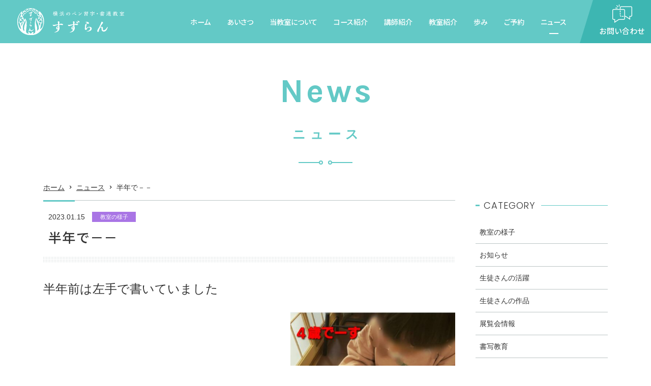

--- FILE ---
content_type: text/html; charset=UTF-8
request_url: https://sho-suzuran.com/news-cate09/%E5%8D%8A%E5%B9%B4%E3%81%A7%E3%81%93%E3%81%AE%E6%88%90%E6%9E%9C/
body_size: 9605
content:
<!DOCTYPE html>
<html lang="ja">
<head prefix="og: https://ogp.me/ns#">
<meta charset="utf-8">
<title>横浜　ペン習字　すずらん　生徒　活躍</title>
<meta name="description" content="">
<meta name="keywords" content="">
<meta name='robots' content='max-image-preview:large' />
<link rel='dns-prefetch' href='//s.w.org' />
<link rel="alternate" type="application/rss+xml" title="横浜のペン習字・書道教室 すずらん &raquo; フィード" href="https://sho-suzuran.com/feed/" />
<link rel='stylesheet' id='sgr_main-css'  href='https://sho-suzuran.com/wp-content/plugins/simple-google-recaptcha/sgr.css?ver=1664350663' type='text/css' media='all' />
<link rel='stylesheet' id='wordpress-popular-posts-css-css'  href='https://sho-suzuran.com/wp-content/plugins/wordpress-popular-posts/assets/css/wpp.css?ver=6.0.4' type='text/css' media='all' />
<script type='text/javascript' id='sgr_main-js-extra'>
/* <![CDATA[ */
var sgr_main = {"sgr_site_key":"6LffXrwhAAAAAL19_f_NbImIJF51EbuL-xPew0j4"};
/* ]]> */
</script>
<script type='text/javascript' src='https://sho-suzuran.com/wp-content/plugins/simple-google-recaptcha/sgr.js?ver=1664350663' id='sgr_main-js'></script>
<script type='application/json' id='wpp-json'>
{"sampling_active":1,"sampling_rate":5,"ajax_url":"https:\/\/sho-suzuran.com\/wp-json\/wordpress-popular-posts\/v1\/popular-posts","api_url":"https:\/\/sho-suzuran.com\/wp-json\/wordpress-popular-posts","ID":2498,"token":"ffd32d6a80","lang":0,"debug":0}
</script>
<script type='text/javascript' src='https://sho-suzuran.com/wp-content/plugins/wordpress-popular-posts/assets/js/wpp.min.js?ver=6.0.4' id='wpp-js-js'></script>
            <style id="wpp-loading-animation-styles">@-webkit-keyframes bgslide{from{background-position-x:0}to{background-position-x:-200%}}@keyframes bgslide{from{background-position-x:0}to{background-position-x:-200%}}.wpp-widget-placeholder,.wpp-widget-block-placeholder{margin:0 auto;width:60px;height:3px;background:#dd3737;background:linear-gradient(90deg,#dd3737 0%,#571313 10%,#dd3737 100%);background-size:200% auto;border-radius:3px;-webkit-animation:bgslide 1s infinite linear;animation:bgslide 1s infinite linear}</style>
            

<meta name="viewport" content="width=device-width,initial-scale=1.0,maximum-scale=1.0,user-scalable=0,viewport-fit=cover">
<meta name="format-detection" content="telephone=no">
<link href="/favicon.ico" rel="shortcut icon">
<link href="/apple-touch-icon.png" rel="apple-touch-icon">
<link href="https://sho-suzuran.com/wp-content/themes/kotetsu-basic/share/css/main.css" rel="stylesheet">
<script src="https://sho-suzuran.com/wp-content/themes/kotetsu-basic/share/js/main.min.js"></script>

<!--webfont-->
<link rel="preconnect" href="https://fonts.googleapis.com">
<link rel="preconnect" href="https://fonts.gstatic.com" crossorigin>
<link href="//fonts.googleapis.com/css2?family=Karla:wght@700&family=Oswald:wght@700&family=Poppins:wght@300;500&family=Roboto:wght@400;500;700&family=Noto+Sans+JP:wght@500;700&display=swap" rel="stylesheet">

<!-- サイトについて -->
<script type="application/ld+json">
{
	"@context": "http://schema.org/",
	"@type": "WebSite",
	"@id": "https://sho-suzuran.com/#website",
	"url": "https://sho-suzuran.com/",
	"name": "横浜のペン習字・書道教室 すずらん",
	"alternateName": "SUZURAN"
}
</script>


<!-- 記事について -->
<script type="application/ld+json">
{
	"@context": "http://schema.org",
	"@type": "Article",
	"mainEntityOfPage": {
		"@type": "WebPage",
		"@id": "https://sho-suzuran.com/#website"
	},
	"headline": "半年で－－",
	"description": "",
	"image": {
		"@type": "ImageObject",
		"url": "https://sho-suzuran.com/wp-content/uploads/2023/01/28c2fc3de88798f1149d849addb729de-1.jpg"
	},
	"isPartOf": {
		"@id": "https://sho-suzuran.com/#website"
	},
		"dateModified": "2023/01/16",
		"author": {
		"@type": "Organization",
		"name": "横浜のペン習字・書道教室 すずらん"
	},
	"publisher": {
		"@type": "Organization",
		"name": "横浜のペン習字・書道教室 すずらん"
	}
}
</script>

<!--OGP設定-->
<meta property="og:title" content="横浜　ペン習字　すずらん　生徒　活躍">
<meta property="og:url" content="https://sho-suzuran.com/news-cate09/%e5%8d%8a%e5%b9%b4%e3%81%a7%e3%81%93%e3%81%ae%e6%88%90%e6%9e%9c/">
<meta property="og:image" content="https://sho-suzuran.com/wp-content/uploads/2023/01/28c2fc3de88798f1149d849addb729de-1.jpg">
<meta property="og:description" content="半年前は左手で書いていました">
<meta property="og:site_name" content="横浜のペン習字・書道教室 すずらん">
<meta property="og:locale" content="ja_JP">
<meta property="fb:app_id" content="">

<meta property="og:type" content="article">
<meta property="article:published_time" content="2023/01/15">
<meta property="article:modified_time" content="2023/01/16">

<!--twitterカード-->
<meta name="twitter:card" content="summary_large_image">
<meta name="twitter:title" content="横浜　ペン習字　すずらん　生徒　活躍">
<meta name="twitter:url" content="https://sho-suzuran.com/news-cate09/%e5%8d%8a%e5%b9%b4%e3%81%a7%e3%81%93%e3%81%ae%e6%88%90%e6%9e%9c/">
<meta name="twitter:image" content="https://sho-suzuran.com/wp-content/uploads/2023/01/28c2fc3de88798f1149d849addb729de-1.jpg">
<meta name="twitter:description" content="半年前は左手で書いていました">
<!--
<meta name="twitter:creator" content="@">
<meta name="twitter:site" content="@">
-->

</head>
<body class="news">



<header id="header" data-aos="3">
	<div class="logo"><a href="https://sho-suzuran.com/"><img src="https://sho-suzuran.com/wp-content/themes/kotetsu-basic/share/images/header-logo.svg" alt="硬筆・毛筆教室 すずらん" width="210"></a></div>
	<div id="header-right" class="mb-except-ex">
		<div class="btn">
			<div class="btn-inner01">
				<div class="btn-inner02">
					<div class="btn-inner03">
						<div>
							<div class="icon"></div>
							<p class="notosansM txt16 txt15_spc lh-xs">お問い合わせ</p>
						</div>
					</div>
				</div>
			</div>
			<div class="pc-btn-menu">
								<div class="tel-line element">
					<p>お電話によるお問い合わせ</p>
					<p class="tel general-tel01 robotoM txt28 lh-s white">045-900-1770</p>
				</div>
								<div class="tcenter"><a href="https://sho-suzuran.com/contact/" class="conversion-btn02 size42 size-fixed alpha">お問い合わせ</a></div>
			</div>
		</div>
		<ul id="gnavi">
			<li><a href="https://sho-suzuran.com/" id="gnavi-home" class="notosansM lh-s palt">ホーム</a></li>
			<li><a href="https://sho-suzuran.com/greeting/" id="gnavi-greeting" class="notosansM lh-s palt">あいさつ</a></li>
			<li><a href="https://sho-suzuran.com/profile/" id="gnavi-profile" class="notosansM lh-s palt">当教室について</a></li>
			<li><p id="gnavi-course" class="notosansM lh-s palt">コース紹介</p>	<nav class="gnavi-menu txt16 txt14_spc" id="gnavi-menu-course">
		<ul class="list ls-m"><li><a href="https://sho-suzuran.com/course/school/">通学コース</a></li><li><a href="https://sho-suzuran.com/course/online/">オンラインコース</a></li><li><a href="https://sho-suzuran.com/course/visit/">出張・派遣コース</a></li></ul>
	</nav>
	</li>
			<li><a href="https://sho-suzuran.com/teachers/" id="gnavi-teachers" class="notosansM lh-s palt">講師紹介</a></li>
			<li><a href="https://sho-suzuran.com/class/" id="gnavi-class" class="notosansM lh-s palt">教室紹介</a></li>
			<li><a href="https://sho-suzuran.com/activity/" id="gnavi-activity" class="notosansM lh-s palt">歩み</a></li>
			<li><a href="https://sho-suzuran.com/reservation/" id="gnavi-reservation" class="notosansM lh-s palt">ご予約</a>	<nav class="gnavi-menu txt16 txt14_spc" id="gnavi-menu-reservation">
		<ul class="list ls-m"></ul>
	</nav>
	</li>
			<li><a href="https://sho-suzuran.com/news/" id="gnavi-news" class="notosansM lh-s palt">ニュース</a></li>
		</ul>
	</div>
	<div id="btn-menu" class="mb-only-ex">
		<div class="icon">
			<div class="bar-h-top"></div>
			<div class="bar-h-mdl"></div>
			<div class="bar-h-btm"></div>
			<div class="bar-v"></div>
		</div>
		<p class="text notosansM txt8 lh-xs">メニュー</p>
	</div>
</header>

<aside id="mb-menu">
	<div id="mb-menu-inner">
		<div class="head">
			<p class="logo"><a href="https://sho-suzuran.com/"><img src="https://sho-suzuran.com/wp-content/themes/kotetsu-basic/share/images/header-logo.svg" alt="硬筆・毛筆教室 すずらん" width="162"></a></p>
			<div class="close-top">
				<div class="icon"></div>
				<p class="text notosansM txt8 lh-xs">閉じる</p>
			</div>
		</div>
		<div class="body">
			<ul class="list">
			<li><a href="https://sho-suzuran.com/" class="aft-arrow r7">ホーム</a><li><a href="https://sho-suzuran.com/greeting/" class="aft-arrow r7">あいさつ</a><li><a href="https://sho-suzuran.com/profile/" class="aft-arrow r7">当教室について</a><li><p class="has-link" data-wait data-accordion-dt><a href="https://sho-suzuran.com/course/" class="link">コース紹介</a><span class="icon" data-wait></span></p><ul id="mb-menu-course" class="children" data-accordion-dd><li class="page_item page-item-1747"><a href="https://sho-suzuran.com/course/school/" class="aft-arrow r7">通学コース</a></li>
<li class="page_item page-item-1750"><a href="https://sho-suzuran.com/course/online/" class="aft-arrow r7">オンラインコース</a></li>
<li class="page_item page-item-1749"><a href="https://sho-suzuran.com/course/visit/" class="aft-arrow r7">出張・派遣コース</a></li>
</ul><li><a href="https://sho-suzuran.com/teachers/" class="aft-arrow r7">講師紹介</a><li><a href="https://sho-suzuran.com/class/" class="aft-arrow r7">教室紹介</a>				<li>
					<a href="https://sho-suzuran.com/activity/" class="aft-arrow r7">歩み</a>
					<ul id="mb-menu-activity" class="children">
						<li><a href="https://sho-suzuran.com/activity_cate/ayumi-cate09/" class="aft-arrow r7">教室の様子</a><li><a href="https://sho-suzuran.com/activity_cate/ayumi-cate05/" class="aft-arrow r7">生徒さんの活躍</a><li><a href="https://sho-suzuran.com/activity_cate/ayumi-cate03/" class="aft-arrow r7">展覧会</a><li><a href="https://sho-suzuran.com/activity_cate/ayumi-cate06/" class="aft-arrow r7">書写教育</a><li><a href="https://sho-suzuran.com/activity_cate/ayumi-cate02/" class="aft-arrow r7">イベント</a><li><a href="https://sho-suzuran.com/activity_cate/ayumi-cate07/" class="aft-arrow r7">脳トレしま書</a>					</ul>
				</li>
				<li><a href="https://sho-suzuran.com/reservation/" class="aft-arrow r7">ご予約</a>				<li>
					<a href="https://sho-suzuran.com/news/" class="aft-arrow r7">ニュース</a>
					<ul id="mb-menu-news" class="children">
						<li><a href="https://sho-suzuran.com/category/news-cate09/" class="aft-arrow r7">教室の様子</a><li><a href="https://sho-suzuran.com/category/news-cate05/" class="aft-arrow r7">お知らせ</a><li><a href="https://sho-suzuran.com/category/news-cate06/" class="aft-arrow r7">生徒さんの活躍</a><li><a href="https://sho-suzuran.com/category/news-cate08/" class="aft-arrow r7">生徒さんの作品</a><li><a href="https://sho-suzuran.com/category/news-cate02/" class="aft-arrow r7">展覧会情報</a><li><a href="https://sho-suzuran.com/category/news-cate01/" class="aft-arrow r7">書写教育</a><li><a href="https://sho-suzuran.com/category/news-cate07/" class="aft-arrow r7">イベント</a><li><a href="https://sho-suzuran.com/category/news-cate04/" class="aft-arrow r7">美文字講座</a><li><a href="https://sho-suzuran.com/category/news-cate03/" class="aft-arrow r7">脳トレしま書</a>					</ul>
				</li>
				<li><a href="https://sho-suzuran.com/contact/" class="aft-arrow r7">お問い合わせ</a><li><a href="https://sho-suzuran.com/privacy/" class="aft-arrow r7">プライバシーポリシー</a>			</ul>
			<div class="mb-menu-contact-box tcenter">
				<p class="btn mb-s"><a href="tel:0459001770" class="general-tel02 conversion-btn01 sp-max alpha size80 size-fixed">045-900-1770</a></p>			</div>

						
			<div class="close-btm notosansM txt14">閉じる</div>
		</div>
	</div>
</aside>


<div id="main-content-wrap">
	<div class="cate-tit">
		<p class="en karlaB txt75 txt65_spc txt45_tb txt35_sp lh-s" data-aos="1">News</p>
		<p class="jp yuminchoB txt28 txt25_spc txt21_tb txt18_sp lh-xm delay20" data-aos="1">ニュース</p>
		<div class="deco-box delay40" data-aos="1">
			<div class="deco01"></div>
			<div class="deco02"></div>
		</div>
	</div>

	<div class="container">
		<div id="topic-path" class="txt14 mb-except delay60" data-aos="1">
			<a href="https://sho-suzuran.com/" class="aft-arrow black">ホーム</a><a href="https://sho-suzuran.com/news/" class="aft-arrow black">ニュース</a>半年で－－		</div>
		
		<!-- パンくずリスト -->
		<script type="application/ld+json">
		{"@context": "https://schema.org", "@type": "BreadcrumbList", "itemListElement": [{"@type":"ListItem","position":1,"name":"\u30db\u30fc\u30e0","item":"https:\/\/sho-suzuran.com\/"},{"@type":"ListItem","position":2,"name":"\u30cb\u30e5\u30fc\u30b9","item":"https:\/\/sho-suzuran.com\/news\/"},{"@type":"ListItem","position":3,"name":"\u534a\u5e74\u3067\uff0d\uff0d","item":""}]}
		</script>
		
		<div id="main-wrap" class="delay90" data-aos="3">
			<div id="section-main">
				<div id="head-banner-slider">
</div>

				
				<article id="main-content-inner">
					<div class="tit01">
						<p class="news-info sub">
							<span class="date txt14 txt10_sp">2023.01.15</span>
							<a href="https://sho-suzuran.com/category/news-cate09/" class="cate-info">教室の様子</a>						</p>
						<h1 class="main notosansM txt28 txt26_spc txt22_tb txt20_sp ls-xs lh-m lh-xm_mb">半年で－－</h1>
					</div>
					<div class="wysiwyg clearfix">
					<p><span style="font-size: 24px;">半年前は左手で書いていました</span></p>
<figure><img loading="lazy" class="wp-image-2491 size-medium alignright" style="margin-left: 40px;" src="https://sho-suzuran.com/wp-content/uploads/2023/01/019b7f65ad4051d0acda2f5791db55df-450x450.jpg" alt="半年前は左手" width="450" height="450" srcset="https://sho-suzuran.com/wp-content/uploads/2023/01/019b7f65ad4051d0acda2f5791db55df-450x450.jpg 450w, https://sho-suzuran.com/wp-content/uploads/2023/01/019b7f65ad4051d0acda2f5791db55df-150x150.jpg 150w, https://sho-suzuran.com/wp-content/uploads/2023/01/019b7f65ad4051d0acda2f5791db55df-120x120.jpg 120w, https://sho-suzuran.com/wp-content/uploads/2023/01/019b7f65ad4051d0acda2f5791db55df.jpg 612w" sizes="(max-width: 450px) 100vw, 450px" /></figure>
					</div>
				</article>

				<div class='yarpp yarpp-related yarpp-related-website yarpp-template-yarpp-template-kotetsu'>
<p class="head notosansM txt20 txt18_spc txt16_tb txt14_sp lh-m ls-xs ls-0_sp tcenter">この記事を閲覧した人はこの記事も参考にしています</p>
<div class="inner">
<ul class="body column2-list02">
	<li class="sp-clickable aft-arrow_sp r7_sp" data-post-parent>
		<div class="img size-fixed"><a href="https://sho-suzuran.com/news-cate09/%e3%81%8a%e7%a8%bd%e5%8f%a4%e3%81%ae%e6%a7%98%e5%ad%90/" class="img-wrap zoom" data-post><img src="https://sho-suzuran.com/wp-content/uploads/2023/01/28c2fc3de88798f1149d849addb729de-1-450x305.jpg" alt="お稽古の様子" class="zoom-img" loading="lazy"></a></div>
		<div class="inner">
			<div class="news-info sub">
				<span class="date txt14 txt10_sp">2023.01.11</span>
				<a href="https://sho-suzuran.com/category/news-cate09/" class="cate-info">教室の様子</a>			</div>
			<p class="tit txt15 txt13_mb bold lh-m"><a href="https://sho-suzuran.com/news-cate09/%e3%81%8a%e7%a8%bd%e5%8f%a4%e3%81%ae%e6%a7%98%e5%ad%90/" class="permalink" data-post>お稽古の様子</a></p>
		</div>
	</li>
	<li class="sp-clickable aft-arrow_sp r7_sp" data-post-parent>
		<div class="img size-fixed"><a href="https://sho-suzuran.com/news-cate09/%e3%83%80%e3%83%bc%e3%83%84%e9%81%8a%e3%81%b3/" class="img-wrap zoom" data-post><img src="https://sho-suzuran.com/wp-content/uploads/2023/01/28c2fc3de88798f1149d849addb729de-1-450x305.jpg" alt="ダーツ遊び" class="zoom-img" loading="lazy"></a></div>
		<div class="inner">
			<div class="news-info sub">
				<span class="date txt14 txt10_sp">2023.01.15</span>
				<a href="https://sho-suzuran.com/category/news-cate09/" class="cate-info">教室の様子</a>			</div>
			<p class="tit txt15 txt13_mb bold lh-m"><a href="https://sho-suzuran.com/news-cate09/%e3%83%80%e3%83%bc%e3%83%84%e9%81%8a%e3%81%b3/" class="permalink" data-post>ダーツ遊び</a></p>
		</div>
	</li>
</ul>

</div>
</div>
				
				<div class="contact-box mt-l tcenter">
	<div class="head notosansM txt20 txt18_spc txt16_tb txt14_sp lh-m ls-xs ls-0_sp">
		<p>ご質問はお気軽にお問い合わせください</p>
	</div>
	<div class="body flex fbreak_sp">
		<div class="left flex1 mb-s_sp">
			<div>
			<p class="tel general-tel01 robotoM txt28 txt26_spc txt21_mb lh-s mb-0"><span class="sp-except">045-900-1770</span><a href="tel:0459001770" class="sp-only">045-900-1770</a></p>			</div>
		</div>
		<div class="right flex1">
			<div>
				<a href="https://sho-suzuran.com/contact/" class="conversion-btn01 size60_sp size-fixed">お問い合わせ</a>
			</div>
		</div>
	</div>
</div>
			</div>

			<aside id="side-content" class="mb-except">
				<div class="side-menu">
	<p class="side-tit poppinsL txt18 txt16_mb ls-xs lh-s mb-xm mb-s_sp">CATEGORY</p>
	<ul class="side-list txt14 txt15_mb lh-m">
		<li class="cat-item cat-item-49"><a href="https://sho-suzuran.com/category/news-cate09/">教室の様子</a>
</li>
	<li class="cat-item cat-item-40"><a href="https://sho-suzuran.com/category/news-cate05/">お知らせ</a>
</li>
	<li class="cat-item cat-item-41"><a href="https://sho-suzuran.com/category/news-cate06/">生徒さんの活躍</a>
</li>
	<li class="cat-item cat-item-46"><a href="https://sho-suzuran.com/category/news-cate08/">生徒さんの作品</a>
</li>
	<li class="cat-item cat-item-33"><a href="https://sho-suzuran.com/category/news-cate02/">展覧会情報</a>
</li>
	<li class="cat-item cat-item-32"><a href="https://sho-suzuran.com/category/news-cate01/">書写教育</a>
</li>
	<li class="cat-item cat-item-44"><a href="https://sho-suzuran.com/category/news-cate07/">イベント</a>
</li>
	<li class="cat-item cat-item-35"><a href="https://sho-suzuran.com/category/news-cate04/">美文字講座</a>
</li>
	<li class="cat-item cat-item-34"><a href="https://sho-suzuran.com/category/news-cate03/">脳トレしま書</a>
</li>
	</ul>
</div>

<div class="side-menu">
	<p class="side-tit poppinsL txt18 txt16_mb ls-xs lh-s mb-xm mb-s_sp">RANKING</p>
	


<ul class="ranking-list txt14 txt15_mb lh-m">
<li><a href="https://sho-suzuran.com/news-cate07/%e6%97%a5%e6%9c%ac%e3%83%9a%e3%83%b3%e7%bf%92%e5%ad%97%e7%a0%94%e7%a9%b6%e4%bc%9a%e3%80%80%e6%9d%b1%e6%b5%b7%ef%bc%88%e5%90%8d%e5%8f%a4%e5%b1%8b%ef%bc%89%e8%ac%9b%e7%bf%92%e4%bc%9a/"><div class="img"><div class="img-wrap"><img src="https://sho-suzuran.com/wp-content/uploads/2023/01/4cdb193c62c3624a8b4ab622a9c9d768-1.jpg" alt="日本ペン習字研究会　東海（名古屋）講習会" loading="lazy"></div></div><div class="inner">日本ペン習字研究会　東海（名古屋）講習会</div></a></li>
</ul>
</div>

<div class="side-menu archives monthly">
	<p class="side-tit poppinsL txt18 txt16_mb ls-xs lh-s mb-xm mb-s_sp">ARCHIVE</p>
	<select class="txt14 block" name="archive-dropdown" onchange="document.location.href=this.options[this.selectedIndex].value;">
		<option value="">月を選択</option>
			<option value='https://sho-suzuran.com/2025/09/'> 2025年9月 </option>
	<option value='https://sho-suzuran.com/2025/04/'> 2025年4月 </option>
	<option value='https://sho-suzuran.com/2025/03/'> 2025年3月 </option>
	<option value='https://sho-suzuran.com/2025/02/'> 2025年2月 </option>
	<option value='https://sho-suzuran.com/2025/01/'> 2025年1月 </option>
	<option value='https://sho-suzuran.com/2024/06/'> 2024年6月 </option>
	<option value='https://sho-suzuran.com/2024/05/'> 2024年5月 </option>
	<option value='https://sho-suzuran.com/2024/04/'> 2024年4月 </option>
	<option value='https://sho-suzuran.com/2024/02/'> 2024年2月 </option>
	<option value='https://sho-suzuran.com/2023/03/'> 2023年3月 </option>
	<option value='https://sho-suzuran.com/2023/02/'> 2023年2月 </option>
	<option value='https://sho-suzuran.com/2023/01/'> 2023年1月 </option>
	<option value='https://sho-suzuran.com/2022/12/'> 2022年12月 </option>
	<option value='https://sho-suzuran.com/2022/11/'> 2022年11月 </option>
	<option value='https://sho-suzuran.com/2022/10/'> 2022年10月 </option>
	</select>
</div>

<div class="side-menu archives search mb-0">
	<p class="side-tit poppinsL txt18 txt16_mb ls-xs lh-s mb-xm mb-s_sp">SEARCH</p>
	<div class="inner lh-s">
		<form role="search" method="get" action="https://sho-suzuran.com/">
			<input type="hidden" value="post" name="post_type" id="post_type">
			<input type="text" value="" name="s" class="txt14">
			<input type="submit" value="" title="検索">
		</form>
	</div>
</div>

				<div id="side-contact-box" class="tcenter">
	<p class="notosansM txt16 lh-m mb-s">お問い合わせ</p>
	<p class="tel general-tel01 robotoM txt28 lh-s jcc element">045-900-1770</p>
		<div class="tcenter"><a href="https://sho-suzuran.com/contact/" class="conversion-btn01 size86 size-fixed">お問い合わせ</a></div>
</div>

				
			</aside>
		</div>
	</div>
</div>


<section id="section-activity" class="section-include-slider" data-aos="3">
	<div class="container l-wide flex fbreak_mb delay30" data-aos="1">
		<div class="left">
			<div class="tit-head">
				<p class="en roboto txt16 txt14_spc txt12_tb txt10_sp lh-s ls-xs gray-text01">Activity</p>
				<h2 class="jp notosansM txt28 txt26_spc txt22_tb txt20_sp lh-m ls-l ls-s_mb">歩み</h2>
				<div class="deco-box">
					<div class="deco01 mb-only"></div>
					<div class="deco02"></div>
				</div>
			</div>
			<p class="text lh-xl lh-l_mb mb-except">美しい文字を書きたいあなたと学びました。また、展覧会等を通して多くの書友との出会いがありました。今までそしてこれからも・・・。</p>
			<div class="tleft mb-except"><a href="https://sho-suzuran.com/activity/" class="conversion-btn01">記事一覧ページ</a></div>
		</div>
		<div class="right">
			<div id="activity-slider-wrap">
				<div id="activity-slider" class="swiper-container">
					<div class="swiper-wrapper">
												<div class="box swiper-slide" data-post-parent>
							<div class="img">
								<a href="https://sho-suzuran.com/activity/%e7%ac%ac29%e5%9b%9e%e8%a5%bf%e5%ae%89%e7%a2%91%e6%9e%97%e5%9b%bd%e9%9a%9b%e8%87%a8%e6%9b%b8%e5%b1%95-2/" class="img-wrap zoom" data-post><img src="https://sho-suzuran.com/wp-content/uploads/2023/01/c34e266989ed6008a830f9cbc5d7335e-1.jpg" alt="第29回西安碑林国際臨書展" class="zoom-img" loading="lazy"></a>
							</div>
							<div class="cate-line-date mb-xs_sp">
								<div class="cate-line mb-s mb-0_sp"><a href="https://sho-suzuran.com/activity_cate/ayumi-cate03/" class="cate-info small">展覧会</a></div>								<p class="date txt14 txt10_sp lh-m mb-xs mb-0_sp">2025.05.01</p>
							</div>
							<p class="tit txt16 txt14_tb txt12_sp bold normal_sp lh-xl lh-m_sp"><a href="https://sho-suzuran.com/activity/%e7%ac%ac29%e5%9b%9e%e8%a5%bf%e5%ae%89%e7%a2%91%e6%9e%97%e5%9b%bd%e9%9a%9b%e8%87%a8%e6%9b%b8%e5%b1%95-2/" data-post>第29回西安碑林国際臨書展</a></p>
						</div>
												<div class="box swiper-slide" data-post-parent>
							<div class="img">
								<a href="https://sho-suzuran.com/activity/%e6%97%a5%e6%9c%ac%e3%83%9a%e3%83%b3%e7%bf%92%e5%ad%97%e7%a0%94%e7%a9%b6%e4%bc%9a%e3%80%80%e6%9d%b1%e6%b5%b7%ef%bc%88%e5%90%8d%e5%8f%a4%e5%b1%8b%ef%bc%89%e8%ac%9b%e7%bf%92%e4%bc%9a/" class="img-wrap zoom" data-post><img src="https://sho-suzuran.com/wp-content/uploads/2023/01/4cdb193c62c3624a8b4ab622a9c9d768-1.jpg" alt="日本ペン習字研究会　東海（名古屋）講習会" class="zoom-img" loading="lazy"></a>
							</div>
							<div class="cate-line-date mb-xs_sp">
								<div class="cate-line mb-s mb-0_sp"><a href="https://sho-suzuran.com/activity_cate/ayumi-cate02/" class="cate-info small">イベント</a></div>								<p class="date txt14 txt10_sp lh-m mb-xs mb-0_sp">2025.04.14</p>
							</div>
							<p class="tit txt16 txt14_tb txt12_sp bold normal_sp lh-xl lh-m_sp"><a href="https://sho-suzuran.com/activity/%e6%97%a5%e6%9c%ac%e3%83%9a%e3%83%b3%e7%bf%92%e5%ad%97%e7%a0%94%e7%a9%b6%e4%bc%9a%e3%80%80%e6%9d%b1%e6%b5%b7%ef%bc%88%e5%90%8d%e5%8f%a4%e5%b1%8b%ef%bc%89%e8%ac%9b%e7%bf%92%e4%bc%9a/" data-post>日本ペン習字研究会　東海（名古屋）講習会</a></p>
						</div>
												<div class="box swiper-slide" data-post-parent>
							<div class="img">
								<a href="https://sho-suzuran.com/activity/%e6%97%a5%e6%9c%ac%e3%83%9a%e3%83%b3%e7%bf%92%e5%ad%97%e7%a0%94%e7%a9%b6%e4%bc%9a%e3%80%80%e9%96%a2%e8%a5%bf%ef%bc%88%e5%a4%a7%e9%98%aa%ef%bc%89%e8%ac%9b%e7%bf%92%e4%bc%9a/" class="img-wrap zoom" data-post><img src="https://sho-suzuran.com/wp-content/uploads/2023/01/4cdb193c62c3624a8b4ab622a9c9d768-1.jpg" alt="日本ペン習字研究会　関西（大阪）講習会" class="zoom-img" loading="lazy"></a>
							</div>
							<div class="cate-line-date mb-xs_sp">
								<div class="cate-line mb-s mb-0_sp"><a href="https://sho-suzuran.com/activity_cate/ayumi-cate02/" class="cate-info small">イベント</a></div>								<p class="date txt14 txt10_sp lh-m mb-xs mb-0_sp">2025.03.30</p>
							</div>
							<p class="tit txt16 txt14_tb txt12_sp bold normal_sp lh-xl lh-m_sp"><a href="https://sho-suzuran.com/activity/%e6%97%a5%e6%9c%ac%e3%83%9a%e3%83%b3%e7%bf%92%e5%ad%97%e7%a0%94%e7%a9%b6%e4%bc%9a%e3%80%80%e9%96%a2%e8%a5%bf%ef%bc%88%e5%a4%a7%e9%98%aa%ef%bc%89%e8%ac%9b%e7%bf%92%e4%bc%9a/" data-post>日本ペン習字研究会　関西（大阪）講習会</a></p>
						</div>
												<div class="box swiper-slide" data-post-parent>
							<div class="img">
								<a href="https://sho-suzuran.com/activity/%e6%97%a5%e6%9c%ac%e3%83%9a%e3%83%b3%e7%bf%92%e5%ad%97%e7%a0%94%e7%a9%b6%e4%bc%9a%e3%80%80%e5%ba%83%e5%b3%b6%e8%ac%9b%e7%bf%92%e4%bc%9a/" class="img-wrap zoom" data-post><img src="https://sho-suzuran.com/wp-content/uploads/2023/01/4cdb193c62c3624a8b4ab622a9c9d768-1.jpg" alt="日本ペン習字研究会　広島講習会" class="zoom-img" loading="lazy"></a>
							</div>
							<div class="cate-line-date mb-xs_sp">
								<div class="cate-line mb-s mb-0_sp"><a href="https://sho-suzuran.com/activity_cate/ayumi-cate02/" class="cate-info small">イベント</a></div>								<p class="date txt14 txt10_sp lh-m mb-xs mb-0_sp">2025.03.23</p>
							</div>
							<p class="tit txt16 txt14_tb txt12_sp bold normal_sp lh-xl lh-m_sp"><a href="https://sho-suzuran.com/activity/%e6%97%a5%e6%9c%ac%e3%83%9a%e3%83%b3%e7%bf%92%e5%ad%97%e7%a0%94%e7%a9%b6%e4%bc%9a%e3%80%80%e5%ba%83%e5%b3%b6%e8%ac%9b%e7%bf%92%e4%bc%9a/" data-post>日本ペン習字研究会　広島講習会</a></p>
						</div>
												<div class="box swiper-slide" data-post-parent>
							<div class="img">
								<a href="https://sho-suzuran.com/activity/%e6%95%99%e5%ae%a4%e3%81%ae%e6%a7%98%e5%ad%90/" class="img-wrap zoom" data-post><img src="https://sho-suzuran.com/wp-content/uploads/2023/01/28c2fc3de88798f1149d849addb729de-1.jpg" alt="教室の様子" class="zoom-img" loading="lazy"></a>
							</div>
							<div class="cate-line-date mb-xs_sp">
								<div class="cate-line mb-s mb-0_sp"><a href="https://sho-suzuran.com/activity_cate/ayumi-cate09/" class="cate-info small">教室の様子</a></div>								<p class="date txt14 txt10_sp lh-m mb-xs mb-0_sp">2024.06.10</p>
							</div>
							<p class="tit txt16 txt14_tb txt12_sp bold normal_sp lh-xl lh-m_sp"><a href="https://sho-suzuran.com/activity/%e6%95%99%e5%ae%a4%e3%81%ae%e6%a7%98%e5%ad%90/" data-post>教室の様子</a></p>
						</div>
												<div class="box swiper-slide" data-post-parent>
							<div class="img">
								<a href="https://sho-suzuran.com/activity/%e5%b0%8f%e5%ad%a6%e4%b8%80%e5%b9%b4%e7%94%9f%e3%81%ae%e6%88%90%e9%95%b7/" class="img-wrap zoom" data-post><img src="https://sho-suzuran.com/wp-content/uploads/2023/01/e3343149260b8bfe03428394a7938568-1.jpg" alt="小学一年生の成長" class="zoom-img" loading="lazy"></a>
							</div>
							<div class="cate-line-date mb-xs_sp">
								<div class="cate-line mb-s mb-0_sp"><a href="https://sho-suzuran.com/activity_cate/ayumi-cate05/" class="cate-info small">生徒さんの活躍</a></div>								<p class="date txt14 txt10_sp lh-m mb-xs mb-0_sp">2024.05.30</p>
							</div>
							<p class="tit txt16 txt14_tb txt12_sp bold normal_sp lh-xl lh-m_sp"><a href="https://sho-suzuran.com/activity/%e5%b0%8f%e5%ad%a6%e4%b8%80%e5%b9%b4%e7%94%9f%e3%81%ae%e6%88%90%e9%95%b7/" data-post>小学一年生の成長</a></p>
						</div>
												<div class="box swiper-slide" data-post-parent>
							<div class="img">
								<a href="https://sho-suzuran.com/activity/%e7%ac%ac28%e5%9b%9e%e8%a5%bf%e5%ae%89%e7%a2%91%e6%9e%97%e5%9b%bd%e9%9a%9b%e8%87%a8%e6%9b%b8%e5%b1%95%e8%a6%a7%e4%bc%9a%e3%80%80%e8%a1%a8%e5%bd%b0%e5%bc%8f/" class="img-wrap zoom" data-post><img src="https://sho-suzuran.com/wp-content/uploads/2023/01/e3343149260b8bfe03428394a7938568-1.jpg" alt="第28回西安碑林国際臨書展覧会　表彰式" class="zoom-img" loading="lazy"></a>
							</div>
							<div class="cate-line-date mb-xs_sp">
								<div class="cate-line mb-s mb-0_sp"><a href="https://sho-suzuran.com/activity_cate/ayumi-cate05/" class="cate-info small">生徒さんの活躍</a></div>								<p class="date txt14 txt10_sp lh-m mb-xs mb-0_sp">2024.04.14</p>
							</div>
							<p class="tit txt16 txt14_tb txt12_sp bold normal_sp lh-xl lh-m_sp"><a href="https://sho-suzuran.com/activity/%e7%ac%ac28%e5%9b%9e%e8%a5%bf%e5%ae%89%e7%a2%91%e6%9e%97%e5%9b%bd%e9%9a%9b%e8%87%a8%e6%9b%b8%e5%b1%95%e8%a6%a7%e4%bc%9a%e3%80%80%e8%a1%a8%e5%bd%b0%e5%bc%8f/" data-post>第28回西安碑林国際臨書展覧会　表彰式</a></p>
						</div>
												<div class="box swiper-slide" data-post-parent>
							<div class="img">
								<a href="https://sho-suzuran.com/activity/%e7%ac%ac28%e5%9b%9e%e8%a5%bf%e5%ae%89%e7%a2%91%e6%9e%97%e5%9b%bd%e9%9a%9b%e8%87%a8%e6%9b%b8%e5%b1%95/" class="img-wrap zoom" data-post><img src="https://sho-suzuran.com/wp-content/uploads/2023/01/c34e266989ed6008a830f9cbc5d7335e-1.jpg" alt="第28回西安碑林国際臨書展" class="zoom-img" loading="lazy"></a>
							</div>
							<div class="cate-line-date mb-xs_sp">
								<div class="cate-line mb-s mb-0_sp"><a href="https://sho-suzuran.com/activity_cate/ayumi-cate03/" class="cate-info small">展覧会</a></div>								<p class="date txt14 txt10_sp lh-m mb-xs mb-0_sp">2024.04.14</p>
							</div>
							<p class="tit txt16 txt14_tb txt12_sp bold normal_sp lh-xl lh-m_sp"><a href="https://sho-suzuran.com/activity/%e7%ac%ac28%e5%9b%9e%e8%a5%bf%e5%ae%89%e7%a2%91%e6%9e%97%e5%9b%bd%e9%9a%9b%e8%87%a8%e6%9b%b8%e5%b1%95/" data-post>第28回西安碑林国際臨書展</a></p>
						</div>
												<div class="box swiper-slide" data-post-parent>
							<div class="img">
								<a href="https://sho-suzuran.com/activity/%e3%81%93%e3%81%a9%e3%82%82%e3%82%aa%e3%83%b3%e3%83%a9%e3%82%a4%e3%83%b3%e3%83%ac%e3%83%83%e3%82%b9%e3%83%b3%e9%96%8b%e8%ac%9b%ef%bc%88%ef%bc%92%ef%bc%90%ef%bc%92%ef%bc%94%e5%b9%b4%e6%98%a5%ef%bc%89/" class="img-wrap zoom" data-post><img src="https://sho-suzuran.com/wp-content/uploads/2023/01/4cdb193c62c3624a8b4ab622a9c9d768-1.jpg" alt="こどもオンラインレッスン開講（２０２４年春）" class="zoom-img" loading="lazy"></a>
							</div>
							<div class="cate-line-date mb-xs_sp">
								<div class="cate-line mb-s mb-0_sp"><a href="https://sho-suzuran.com/activity_cate/ayumi-cate02/" class="cate-info small">イベント</a></div>								<p class="date txt14 txt10_sp lh-m mb-xs mb-0_sp">2024.04.04</p>
							</div>
							<p class="tit txt16 txt14_tb txt12_sp bold normal_sp lh-xl lh-m_sp"><a href="https://sho-suzuran.com/activity/%e3%81%93%e3%81%a9%e3%82%82%e3%82%aa%e3%83%b3%e3%83%a9%e3%82%a4%e3%83%b3%e3%83%ac%e3%83%83%e3%82%b9%e3%83%b3%e9%96%8b%e8%ac%9b%ef%bc%88%ef%bc%92%ef%bc%90%ef%bc%92%ef%bc%94%e5%b9%b4%e6%98%a5%ef%bc%89/" data-post>こどもオンラインレッスン開講（２０２４年春）</a></p>
						</div>
												<div class="box swiper-slide" data-post-parent>
							<div class="img">
								<a href="https://sho-suzuran.com/activity/%e3%83%9a%e3%83%b3%e3%81%ae%e5%85%89%e6%8e%b2%e8%bc%89%ef%bc%88%ef%bc%92%ef%bc%90%ef%bc%92%ef%bc%94%e5%b9%b4%ef%bc%94%e6%9c%88%e5%8f%b7%ef%bc%89/" class="img-wrap zoom" data-post><img src="https://sho-suzuran.com/wp-content/uploads/2023/01/e3343149260b8bfe03428394a7938568-1.jpg" alt="ペンの光掲載（２０２４年４月号）" class="zoom-img" loading="lazy"></a>
							</div>
							<div class="cate-line-date mb-xs_sp">
								<div class="cate-line mb-s mb-0_sp"><a href="https://sho-suzuran.com/activity_cate/ayumi-cate05/" class="cate-info small">生徒さんの活躍</a></div>								<p class="date txt14 txt10_sp lh-m mb-xs mb-0_sp">2024.04.04</p>
							</div>
							<p class="tit txt16 txt14_tb txt12_sp bold normal_sp lh-xl lh-m_sp"><a href="https://sho-suzuran.com/activity/%e3%83%9a%e3%83%b3%e3%81%ae%e5%85%89%e6%8e%b2%e8%bc%89%ef%bc%88%ef%bc%92%ef%bc%90%ef%bc%92%ef%bc%94%e5%b9%b4%ef%bc%94%e6%9c%88%e5%8f%b7%ef%bc%89/" data-post>ペンの光掲載（２０２４年４月号）</a></p>
						</div>
												<div class="box swiper-slide" data-post-parent>
							<div class="img">
								<a href="https://sho-suzuran.com/activity/%e5%b8%ab%e7%af%84%e8%aa%8d%e5%ae%9a%e6%9b%b8%e6%8e%88%e4%b8%8e%e5%bc%8f%ef%bc%882024%e5%b9%b42%e6%9c%8817%e6%97%a5%ef%bc%89/" class="img-wrap zoom" data-post><img src="https://sho-suzuran.com/wp-content/uploads/2023/01/e3343149260b8bfe03428394a7938568-1.jpg" alt="師範認定書授与式（2024年2月17日）" class="zoom-img" loading="lazy"></a>
							</div>
							<div class="cate-line-date mb-xs_sp">
								<div class="cate-line mb-s mb-0_sp"><a href="https://sho-suzuran.com/activity_cate/ayumi-cate05/" class="cate-info small">生徒さんの活躍</a></div>								<p class="date txt14 txt10_sp lh-m mb-xs mb-0_sp">2024.04.04</p>
							</div>
							<p class="tit txt16 txt14_tb txt12_sp bold normal_sp lh-xl lh-m_sp"><a href="https://sho-suzuran.com/activity/%e5%b8%ab%e7%af%84%e8%aa%8d%e5%ae%9a%e6%9b%b8%e6%8e%88%e4%b8%8e%e5%bc%8f%ef%bc%882024%e5%b9%b42%e6%9c%8817%e6%97%a5%ef%bc%89/" data-post>師範認定書授与式（2024年2月17日）</a></p>
						</div>
												<div class="box swiper-slide" data-post-parent>
							<div class="img">
								<a href="https://sho-suzuran.com/activity/%e7%ac%ac45%e5%9b%9e%e6%97%a5%e6%9c%ac%e6%9b%b8%e9%81%93%e5%ad%a6%e9%99%a2%e5%b1%95/" class="img-wrap zoom" data-post><img src="https://sho-suzuran.com/wp-content/uploads/2023/01/c34e266989ed6008a830f9cbc5d7335e-1.jpg" alt="第45回日本書道学院展" class="zoom-img" loading="lazy"></a>
							</div>
							<div class="cate-line-date mb-xs_sp">
								<div class="cate-line mb-s mb-0_sp"><a href="https://sho-suzuran.com/activity_cate/ayumi-cate03/" class="cate-info small">展覧会</a><a href="https://sho-suzuran.com/activity_cate/ayumi-cate02/" class="cate-info small">イベント</a></div>								<p class="date txt14 txt10_sp lh-m mb-xs mb-0_sp">2024.01.30</p>
							</div>
							<p class="tit txt16 txt14_tb txt12_sp bold normal_sp lh-xl lh-m_sp"><a href="https://sho-suzuran.com/activity/%e7%ac%ac45%e5%9b%9e%e6%97%a5%e6%9c%ac%e6%9b%b8%e9%81%93%e5%ad%a6%e9%99%a2%e5%b1%95/" data-post>第45回日本書道学院展</a></p>
						</div>
											</div>
				</div>
				<div id="activity-slider-prev" class="slider-btn-prev swiper-prev sp-except-ex"></div>
				<div id="activity-slider-next" class="slider-btn-next swiper-next sp-except-ex"></div>
			</div>
		</div>
		<div class="tcenter mb-only"><a href="https://sho-suzuran.com/activity/" class="conversion-btn01 size90_sp size-fixed">記事一覧ページ</a></div>
	</div>
</section>

<script>
window.addEventListener('load', function() {
	window.activitySlider(false);
});
</script>



<section id="section-news" class="section-include-slider" data-aos="3">
	<div class="container l-wide flex fbreak_mb delay30" data-aos="1">
		<div class="left">
			<div class="tit-head">
				<p class="en roboto txt16 txt14_spc txt12_tb txt10_sp lh-s ls-xs gray-text01">News &amp; Blog</p>
				<h2 class="jp notosansM txt28 txt26_spc txt22_tb txt20_sp lh-m ls-l ls-s_mb">新着情報</h2>
				<div class="deco-box">
					<div class="deco01 mb-only"></div>
					<div class="deco02"></div>
				</div>
			</div>
			<p class="text lh-xl lh-l_mb mb-except">すずらんの活動をお知らせします。<br />
</p>
			<div class="tleft mb-except"><a href="https://sho-suzuran.com/news/" class="conversion-btn01">記事一覧ページ</a></div>
		</div>
		<div class="right">
			<div id="news-slider-wrap">
				<div id="news-slider" class="swiper-container">
					<div class="swiper-wrapper">
												<div class="box swiper-slide" data-post-parent>
							<div class="img">
								<a href="https://sho-suzuran.com/news-cate07/%e5%a4%a7%e5%ad%a6%e7%94%9f%e5%b0%b1%e6%b4%bb%e3%82%a4%e3%83%99%e3%83%b3%e3%83%88%e3%81%ab%e3%81%a6%e7%be%8e%e6%96%87%e5%ad%97%e3%82%af%e3%83%aa%e3%83%8b%e3%83%83%e3%82%af%e9%96%8b%e5%82%ac%ef%bc%88/" class="img-wrap zoom" data-post><img src="https://sho-suzuran.com/wp-content/uploads/2023/01/4cdb193c62c3624a8b4ab622a9c9d768-1.jpg" alt="大学生就活イベントにて美文字クリニック開催（秋葉原）" class="zoom-img" loading="lazy"></a>
							</div>
							<div class="cate-line-date mb-xs_sp">
								<div class="cate-line mb-s mb-0_sp"><a href="https://sho-suzuran.com/category/news-cate07/" class="cate-info small">イベント</a></div>								<p class="date txt14 txt10_sp lh-m mb-xs mb-0_sp">2025.09.17</p>
							</div>
							<p class="tit txt16 txt14_tb txt12_sp bold normal_sp lh-xl lh-m_sp"><a href="https://sho-suzuran.com/news-cate07/%e5%a4%a7%e5%ad%a6%e7%94%9f%e5%b0%b1%e6%b4%bb%e3%82%a4%e3%83%99%e3%83%b3%e3%83%88%e3%81%ab%e3%81%a6%e7%be%8e%e6%96%87%e5%ad%97%e3%82%af%e3%83%aa%e3%83%8b%e3%83%83%e3%82%af%e9%96%8b%e5%82%ac%ef%bc%88/" data-post>大学生就活イベントにて美文字クリニック開催（秋葉原）</a></p>
						</div>
												<div class="box swiper-slide" data-post-parent>
							<div class="img">
								<a href="https://sho-suzuran.com/news-cate07/%e6%97%a5%e6%9c%ac%e3%83%9a%e3%83%b3%e7%bf%92%e5%ad%97%e7%a0%94%e7%a9%b6%e4%bc%9a%e3%80%80%e6%9d%b1%e6%b5%b7%ef%bc%88%e5%90%8d%e5%8f%a4%e5%b1%8b%ef%bc%89%e8%ac%9b%e7%bf%92%e4%bc%9a/" class="img-wrap zoom" data-post><img src="https://sho-suzuran.com/wp-content/uploads/2023/01/4cdb193c62c3624a8b4ab622a9c9d768-1.jpg" alt="日本ペン習字研究会　東海（名古屋）講習会" class="zoom-img" loading="lazy"></a>
							</div>
							<div class="cate-line-date mb-xs_sp">
								<div class="cate-line mb-s mb-0_sp"><a href="https://sho-suzuran.com/category/news-cate07/" class="cate-info small">イベント</a></div>								<p class="date txt14 txt10_sp lh-m mb-xs mb-0_sp">2025.04.14</p>
							</div>
							<p class="tit txt16 txt14_tb txt12_sp bold normal_sp lh-xl lh-m_sp"><a href="https://sho-suzuran.com/news-cate07/%e6%97%a5%e6%9c%ac%e3%83%9a%e3%83%b3%e7%bf%92%e5%ad%97%e7%a0%94%e7%a9%b6%e4%bc%9a%e3%80%80%e6%9d%b1%e6%b5%b7%ef%bc%88%e5%90%8d%e5%8f%a4%e5%b1%8b%ef%bc%89%e8%ac%9b%e7%bf%92%e4%bc%9a/" data-post>日本ペン習字研究会　東海（名古屋）講習会</a></p>
						</div>
												<div class="box swiper-slide" data-post-parent>
							<div class="img">
								<a href="https://sho-suzuran.com/news-cate02/%e7%ac%ac%ef%bc%92%ef%bc%99%e5%9b%9e-%e8%a5%bf%e5%ae%89%e7%a2%91%e6%9e%97%e5%9b%bd%e9%9a%9b%e8%87%a8%e6%9b%b8%e5%b1%95/" class="img-wrap zoom" data-post><img src="https://sho-suzuran.com/wp-content/uploads/2023/01/c34e266989ed6008a830f9cbc5d7335e-1.jpg" alt="第29回 西安碑林国際臨書展" class="zoom-img" loading="lazy"></a>
							</div>
							<div class="cate-line-date mb-xs_sp">
								<div class="cate-line mb-s mb-0_sp"><a href="https://sho-suzuran.com/category/news-cate02/" class="cate-info small">展覧会情報</a></div>								<p class="date txt14 txt10_sp lh-m mb-xs mb-0_sp">2025.04.10</p>
							</div>
							<p class="tit txt16 txt14_tb txt12_sp bold normal_sp lh-xl lh-m_sp"><a href="https://sho-suzuran.com/news-cate02/%e7%ac%ac%ef%bc%92%ef%bc%99%e5%9b%9e-%e8%a5%bf%e5%ae%89%e7%a2%91%e6%9e%97%e5%9b%bd%e9%9a%9b%e8%87%a8%e6%9b%b8%e5%b1%95/" data-post>第29回 西安碑林国際臨書展</a></p>
						</div>
												<div class="box swiper-slide" data-post-parent>
							<div class="img">
								<a href="https://sho-suzuran.com/news-cate07/%e6%97%a5%e6%9c%ac%e3%83%9a%e3%83%b3%e7%bf%92%e5%ad%97%e7%a0%94%e7%a9%b6%e4%bc%9a%e3%80%80%e9%96%a2%e8%a5%bf%ef%bc%88%e5%a4%a7%e9%98%aa%ef%bc%89%e8%ac%9b%e7%bf%92%e4%bc%9a/" class="img-wrap zoom" data-post><img src="https://sho-suzuran.com/wp-content/uploads/2023/01/4cdb193c62c3624a8b4ab622a9c9d768-1.jpg" alt="日本ペン習字研究会　関西（大阪）講習会" class="zoom-img" loading="lazy"></a>
							</div>
							<div class="cate-line-date mb-xs_sp">
								<div class="cate-line mb-s mb-0_sp"><a href="https://sho-suzuran.com/category/news-cate07/" class="cate-info small">イベント</a></div>								<p class="date txt14 txt10_sp lh-m mb-xs mb-0_sp">2025.03.30</p>
							</div>
							<p class="tit txt16 txt14_tb txt12_sp bold normal_sp lh-xl lh-m_sp"><a href="https://sho-suzuran.com/news-cate07/%e6%97%a5%e6%9c%ac%e3%83%9a%e3%83%b3%e7%bf%92%e5%ad%97%e7%a0%94%e7%a9%b6%e4%bc%9a%e3%80%80%e9%96%a2%e8%a5%bf%ef%bc%88%e5%a4%a7%e9%98%aa%ef%bc%89%e8%ac%9b%e7%bf%92%e4%bc%9a/" data-post>日本ペン習字研究会　関西（大阪）講習会</a></p>
						</div>
												<div class="box swiper-slide" data-post-parent>
							<div class="img">
								<a href="https://sho-suzuran.com/news-cate07/%e6%97%a5%e6%9c%ac%e3%83%9a%e3%83%b3%e7%bf%92%e5%ad%97%e7%a0%94%e7%a9%b6%e4%bc%9a%e3%80%80%e5%ba%83%e5%b3%b6%e8%ac%9b%e7%bf%92%e4%bc%9a/" class="img-wrap zoom" data-post><img src="https://sho-suzuran.com/wp-content/uploads/2023/01/4cdb193c62c3624a8b4ab622a9c9d768-1.jpg" alt="日本ペン習字研究会　広島講習会" class="zoom-img" loading="lazy"></a>
							</div>
							<div class="cate-line-date mb-xs_sp">
								<div class="cate-line mb-s mb-0_sp"><a href="https://sho-suzuran.com/category/news-cate07/" class="cate-info small">イベント</a></div>								<p class="date txt14 txt10_sp lh-m mb-xs mb-0_sp">2025.03.23</p>
							</div>
							<p class="tit txt16 txt14_tb txt12_sp bold normal_sp lh-xl lh-m_sp"><a href="https://sho-suzuran.com/news-cate07/%e6%97%a5%e6%9c%ac%e3%83%9a%e3%83%b3%e7%bf%92%e5%ad%97%e7%a0%94%e7%a9%b6%e4%bc%9a%e3%80%80%e5%ba%83%e5%b3%b6%e8%ac%9b%e7%bf%92%e4%bc%9a/" data-post>日本ペン習字研究会　広島講習会</a></p>
						</div>
												<div class="box swiper-slide" data-post-parent>
							<div class="img">
								<a href="https://sho-suzuran.com/news-cate06/%e6%96%b0%e5%b8%ab%e7%af%84%e8%aa%8d%e5%ae%9a%e8%a8%bc%e6%8e%88%e4%b8%8e%e5%bc%8f%ef%bc%88%ef%bc%92%ef%bc%90%ef%bc%92%ef%bc%95%e5%b9%b4%ef%bc%92%e6%9c%88%ef%bc%91%ef%bc%95%e6%97%a5%ef%bc%89/" class="img-wrap zoom" data-post><img src="https://sho-suzuran.com/wp-content/uploads/2023/01/e3343149260b8bfe03428394a7938568-1.jpg" alt="新師範認定証授与式（２０２５年２月１５日）" class="zoom-img" loading="lazy"></a>
							</div>
							<div class="cate-line-date mb-xs_sp">
								<div class="cate-line mb-s mb-0_sp"><a href="https://sho-suzuran.com/category/news-cate06/" class="cate-info small">生徒さんの活躍</a></div>								<p class="date txt14 txt10_sp lh-m mb-xs mb-0_sp">2025.03.06</p>
							</div>
							<p class="tit txt16 txt14_tb txt12_sp bold normal_sp lh-xl lh-m_sp"><a href="https://sho-suzuran.com/news-cate06/%e6%96%b0%e5%b8%ab%e7%af%84%e8%aa%8d%e5%ae%9a%e8%a8%bc%e6%8e%88%e4%b8%8e%e5%bc%8f%ef%bc%88%ef%bc%92%ef%bc%90%ef%bc%92%ef%bc%95%e5%b9%b4%ef%bc%92%e6%9c%88%ef%bc%91%ef%bc%95%e6%97%a5%ef%bc%89/" data-post>新師範認定証授与式（２０２５年２月１５日）</a></p>
						</div>
												<div class="box swiper-slide" data-post-parent>
							<div class="img">
								<a href="https://sho-suzuran.com/news-cate01/%e5%85%ad%e5%b9%b4%e7%94%9f%e3%80%80%e5%8d%92%e6%a5%ad%e8%a8%98%e5%bf%b5%e8%b6%85%e5%a4%a7%e4%bd%9c%e3%80%8c%e6%84%9f%e8%ac%9d%e3%80%8d%e3%81%b2%e3%81%a8%e3%82%8a%e4%b8%80%e7%94%bb%ef%bd%9e/" class="img-wrap zoom" data-post><img src="https://sho-suzuran.com/wp-content/uploads/2023/01/b548d38f7c6728d74c431fd3e168528c-1.jpg" alt="六年生　卒業記念超大作「感謝」ひとり一画～" class="zoom-img" loading="lazy"></a>
							</div>
							<div class="cate-line-date mb-xs_sp">
								<div class="cate-line mb-s mb-0_sp"><a href="https://sho-suzuran.com/category/news-cate01/" class="cate-info small">書写教育</a></div>								<p class="date txt14 txt10_sp lh-m mb-xs mb-0_sp">2025.02.28</p>
							</div>
							<p class="tit txt16 txt14_tb txt12_sp bold normal_sp lh-xl lh-m_sp"><a href="https://sho-suzuran.com/news-cate01/%e5%85%ad%e5%b9%b4%e7%94%9f%e3%80%80%e5%8d%92%e6%a5%ad%e8%a8%98%e5%bf%b5%e8%b6%85%e5%a4%a7%e4%bd%9c%e3%80%8c%e6%84%9f%e8%ac%9d%e3%80%8d%e3%81%b2%e3%81%a8%e3%82%8a%e4%b8%80%e7%94%bb%ef%bd%9e/" data-post>六年生　卒業記念超大作「感謝」ひとり一画～</a></p>
						</div>
												<div class="box swiper-slide" data-post-parent>
							<div class="img">
								<a href="https://sho-suzuran.com/news-cate09/%e6%95%99%e5%ae%a4%e3%81%a7%e3%81%ae%e4%b8%80%e3%82%b3%e3%83%9e/" class="img-wrap zoom" data-post><img src="https://sho-suzuran.com/wp-content/uploads/2023/01/28c2fc3de88798f1149d849addb729de-1.jpg" alt="教室での一コマ" class="zoom-img" loading="lazy"></a>
							</div>
							<div class="cate-line-date mb-xs_sp">
								<div class="cate-line mb-s mb-0_sp"><a href="https://sho-suzuran.com/category/news-cate09/" class="cate-info small">教室の様子</a></div>								<p class="date txt14 txt10_sp lh-m mb-xs mb-0_sp">2025.02.20</p>
							</div>
							<p class="tit txt16 txt14_tb txt12_sp bold normal_sp lh-xl lh-m_sp"><a href="https://sho-suzuran.com/news-cate09/%e6%95%99%e5%ae%a4%e3%81%a7%e3%81%ae%e4%b8%80%e3%82%b3%e3%83%9e/" data-post>教室での一コマ</a></p>
						</div>
												<div class="box swiper-slide" data-post-parent>
							<div class="img">
								<a href="https://sho-suzuran.com/news-cate09/%e3%81%99%e3%81%9a%e3%82%89%e3%82%93-chocolate/" class="img-wrap zoom" data-post><img src="https://sho-suzuran.com/wp-content/uploads/2023/01/28c2fc3de88798f1149d849addb729de-1.jpg" alt="すずらん chocolate" class="zoom-img" loading="lazy"></a>
							</div>
							<div class="cate-line-date mb-xs_sp">
								<div class="cate-line mb-s mb-0_sp"><a href="https://sho-suzuran.com/category/news-cate09/" class="cate-info small">教室の様子</a></div>								<p class="date txt14 txt10_sp lh-m mb-xs mb-0_sp">2025.02.14</p>
							</div>
							<p class="tit txt16 txt14_tb txt12_sp bold normal_sp lh-xl lh-m_sp"><a href="https://sho-suzuran.com/news-cate09/%e3%81%99%e3%81%9a%e3%82%89%e3%82%93-chocolate/" data-post>すずらん chocolate</a></p>
						</div>
												<div class="box swiper-slide" data-post-parent>
							<div class="img">
								<a href="https://sho-suzuran.com/news-cate02/%e6%8f%ae%e6%af%ab%e4%be%9d%e9%a0%bc/" class="img-wrap zoom" data-post><img src="https://sho-suzuran.com/wp-content/uploads/2023/01/c34e266989ed6008a830f9cbc5d7335e-1.jpg" alt="揮毫依頼" class="zoom-img" loading="lazy"></a>
							</div>
							<div class="cate-line-date mb-xs_sp">
								<div class="cate-line mb-s mb-0_sp"><a href="https://sho-suzuran.com/category/news-cate02/" class="cate-info small">展覧会情報</a></div>								<p class="date txt14 txt10_sp lh-m mb-xs mb-0_sp">2025.01.30</p>
							</div>
							<p class="tit txt16 txt14_tb txt12_sp bold normal_sp lh-xl lh-m_sp"><a href="https://sho-suzuran.com/news-cate02/%e6%8f%ae%e6%af%ab%e4%be%9d%e9%a0%bc/" data-post>揮毫依頼</a></p>
						</div>
												<div class="box swiper-slide" data-post-parent>
							<div class="img">
								<a href="https://sho-suzuran.com/news-cate02/%e7%ac%ac%ef%bc%94%ef%bc%96%e5%9b%9e%e6%97%a5%e6%9c%ac%e6%9b%b8%e9%81%93%e5%ad%a6%e9%99%a2%e5%b1%95%e3%80%80%e6%9d%b1%e4%ba%ac%e9%83%bd%e7%be%8e%e8%a1%93%e5%b1%95/" class="img-wrap zoom" data-post><img src="https://sho-suzuran.com/wp-content/uploads/2023/01/c34e266989ed6008a830f9cbc5d7335e-1.jpg" alt="第４６回日本書道学院展　東京都美術展" class="zoom-img" loading="lazy"></a>
							</div>
							<div class="cate-line-date mb-xs_sp">
								<div class="cate-line mb-s mb-0_sp"><a href="https://sho-suzuran.com/category/news-cate02/" class="cate-info small">展覧会情報</a></div>								<p class="date txt14 txt10_sp lh-m mb-xs mb-0_sp">2025.01.30</p>
							</div>
							<p class="tit txt16 txt14_tb txt12_sp bold normal_sp lh-xl lh-m_sp"><a href="https://sho-suzuran.com/news-cate02/%e7%ac%ac%ef%bc%94%ef%bc%96%e5%9b%9e%e6%97%a5%e6%9c%ac%e6%9b%b8%e9%81%93%e5%ad%a6%e9%99%a2%e5%b1%95%e3%80%80%e6%9d%b1%e4%ba%ac%e9%83%bd%e7%be%8e%e8%a1%93%e5%b1%95/" data-post>第４６回日本書道学院展　東京都美術展</a></p>
						</div>
												<div class="box swiper-slide" data-post-parent>
							<div class="img">
								<a href="https://sho-suzuran.com/news-cate01/%e6%a0%a1%e5%86%85%e6%9b%b8%e5%86%99%e5%b1%95/" class="img-wrap zoom" data-post><img src="https://sho-suzuran.com/wp-content/uploads/2023/01/b548d38f7c6728d74c431fd3e168528c-1.jpg" alt="校内書写展" class="zoom-img" loading="lazy"></a>
							</div>
							<div class="cate-line-date mb-xs_sp">
								<div class="cate-line mb-s mb-0_sp"><a href="https://sho-suzuran.com/category/news-cate01/" class="cate-info small">書写教育</a></div>								<p class="date txt14 txt10_sp lh-m mb-xs mb-0_sp">2025.01.29</p>
							</div>
							<p class="tit txt16 txt14_tb txt12_sp bold normal_sp lh-xl lh-m_sp"><a href="https://sho-suzuran.com/news-cate01/%e6%a0%a1%e5%86%85%e6%9b%b8%e5%86%99%e5%b1%95/" data-post>校内書写展</a></p>
						</div>
											</div>
				</div>
				<div id="news-slider-prev" class="slider-btn-prev swiper-prev sp-except-ex"></div>
				<div id="news-slider-next" class="slider-btn-next swiper-next sp-except-ex"></div>
			</div>
		</div>
		<div class="tcenter mb-only"><a href="https://sho-suzuran.com/news/" class="conversion-btn01 size90_sp size-fixed">記事一覧ページ</a></div>
	</div>
</section>

<script>
window.addEventListener('load', function() {
	window.newsSlider(false);
});
</script>


<aside id="mb-blog-footer-menu" class="mb-only">
	<ul>
		<li class="oswaldB txt18">NEWS<br>MENU</li>
		<li><a href="https://sho-suzuran.com/news/" class="notosansM txt8 ls-0">ホーム</a></li>
		<li class="notosansM txt8 ls-0" id="mb-blog-menu-trigger-ranking">ランキング</li>
		<li class="notosansM txt8 ls-0" id="mb-blog-menu-trigger-refine">絞り込み</li>
	</ul>
</aside>

<aside id="mb-blog-menu-ranking" class="mb-blog-menu mb-only">
	<div class="head tcenter">
		<p class="poppinsL txt20 txt18_sp lh-m">Ranking</p>
		<div class="close-top"><span class="icon"></span></div>
	</div>
	<div class="body">
		<div class="outer">
			<div class="inner">
				<div class="side-menu mb-0">
					<p class="side-tit poppinsL txt18 txt16_mb ls-xs lh-s mb-xm mb-s_sp">RANKING</p>
					


<ul class="ranking-list txt14 txt15_mb lh-m">
<li><a href="https://sho-suzuran.com/news-cate07/%e6%97%a5%e6%9c%ac%e3%83%9a%e3%83%b3%e7%bf%92%e5%ad%97%e7%a0%94%e7%a9%b6%e4%bc%9a%e3%80%80%e6%9d%b1%e6%b5%b7%ef%bc%88%e5%90%8d%e5%8f%a4%e5%b1%8b%ef%bc%89%e8%ac%9b%e7%bf%92%e4%bc%9a/"><div class="img"><div class="img-wrap"><img src="https://sho-suzuran.com/wp-content/uploads/2023/01/4cdb193c62c3624a8b4ab622a9c9d768-1.jpg" alt="日本ペン習字研究会　東海（名古屋）講習会" loading="lazy"></div></div><div class="inner">日本ペン習字研究会　東海（名古屋）講習会</div></a></li>
</ul>
				</div>
				<div class="close-btm notosansM txt14">閉じる</div>
			</div>
		</div>
	</div>
</aside>

<aside id="mb-blog-menu-refine" class="mb-blog-menu mb-only">
	<div class="head tcenter">
		<p class="poppinsL txt20 txt18_sp lh-m">Refine search</p>
		<div class="close-top"><span class="icon"></span></div>
	</div>
	<div class="body">
		<div class="outer">
			<div class="inner">
				<div class="side-menu">
					<p class="side-tit poppinsL txt18 txt16_mb ls-xs lh-s mb-xm mb-s_sp">CATEGORY</p>
					<ul class="side-list txt14 txt15_mb lh-m">
						<li class="cat-item cat-item-49"><a href="https://sho-suzuran.com/category/news-cate09/">教室の様子</a>
</li>
	<li class="cat-item cat-item-40"><a href="https://sho-suzuran.com/category/news-cate05/">お知らせ</a>
</li>
	<li class="cat-item cat-item-41"><a href="https://sho-suzuran.com/category/news-cate06/">生徒さんの活躍</a>
</li>
	<li class="cat-item cat-item-46"><a href="https://sho-suzuran.com/category/news-cate08/">生徒さんの作品</a>
</li>
	<li class="cat-item cat-item-33"><a href="https://sho-suzuran.com/category/news-cate02/">展覧会情報</a>
</li>
	<li class="cat-item cat-item-32"><a href="https://sho-suzuran.com/category/news-cate01/">書写教育</a>
</li>
	<li class="cat-item cat-item-44"><a href="https://sho-suzuran.com/category/news-cate07/">イベント</a>
</li>
	<li class="cat-item cat-item-35"><a href="https://sho-suzuran.com/category/news-cate04/">美文字講座</a>
</li>
	<li class="cat-item cat-item-34"><a href="https://sho-suzuran.com/category/news-cate03/">脳トレしま書</a>
</li>
					</ul>
				</div>
			
				<div class="side-menu monthly archives">
					<div class="side-tit poppinsL txt18 txt16_mb ls-xs lh-s mb-xm mb-s_sp">ARCHIVE</div>
					<select class="txt14 block" name="archive-dropdown" onchange="document.location.href=this.options[this.selectedIndex].value;">
						<option value="">月を選択</option>
							<option value='https://sho-suzuran.com/2025/09/'> 2025年9月 </option>
	<option value='https://sho-suzuran.com/2025/04/'> 2025年4月 </option>
	<option value='https://sho-suzuran.com/2025/03/'> 2025年3月 </option>
	<option value='https://sho-suzuran.com/2025/02/'> 2025年2月 </option>
	<option value='https://sho-suzuran.com/2025/01/'> 2025年1月 </option>
	<option value='https://sho-suzuran.com/2024/06/'> 2024年6月 </option>
	<option value='https://sho-suzuran.com/2024/05/'> 2024年5月 </option>
	<option value='https://sho-suzuran.com/2024/04/'> 2024年4月 </option>
	<option value='https://sho-suzuran.com/2024/02/'> 2024年2月 </option>
	<option value='https://sho-suzuran.com/2023/03/'> 2023年3月 </option>
	<option value='https://sho-suzuran.com/2023/02/'> 2023年2月 </option>
	<option value='https://sho-suzuran.com/2023/01/'> 2023年1月 </option>
	<option value='https://sho-suzuran.com/2022/12/'> 2022年12月 </option>
	<option value='https://sho-suzuran.com/2022/11/'> 2022年11月 </option>
	<option value='https://sho-suzuran.com/2022/10/'> 2022年10月 </option>
					</select>
				</div>
			
				<div class="side-menu search archives mb-0">
					<div class="side-tit poppinsL txt18 txt16_mb ls-xs lh-s mb-xm mb-s_sp">SEARCH</div>
					<div class="inner lh-s">
						<form role="search" method="get" action="https://sho-suzuran.com/">
							<input type="hidden" value="post" name="post_type" id="post_type">
							<input type="text" value="" name="s" class="txt14">
							<input type="submit" value="" title="検索">
						</form>
					</div>
				</div>
			
				<div class="close-btm notosansM txt14">閉じる</div>
			</div>
		</div>
	</div>
</aside>

<footer id="footer">
	<div id="footer-inner" data-aos="3">
		<div class="container">
			<div id="footer-tit">
				<p class="text yuminchoB txt16 txt13_tb txt11_sp lh-s ls-l ls-s_mb">ちいさな１歩大きなわくわく</p>
								<div class="img"><img src="https://sho-suzuran.com/wp-content/uploads/2022/09/footer-tit-text.png" alt="" class="img-footer-tit-text"></div>
							</div>
			<p class="logo"><a href="https://sho-suzuran.com/"><img src="https://sho-suzuran.com/wp-content/themes/kotetsu-basic/share/images/footer-logo.svg" alt="硬筆・毛筆教室 すずらん" width="170"></a></p>
			<address class="address txt15 txt14_mb lh-m">〒233-0013 神奈川県横浜市港南区丸山台1-2</address><p class="tel general-tel01 robotoM txt28 txt26_spc txt21_mb lh-s"><span class="sp-except">045-900-1770</span><a href="tel:0459001770" class="sp-only">045-900-1770</a></p>			<div class="btns general-btns01 length2 tcenter mb-except">
				<a href="https://page.line.me/143jtkwy" class="conversion-btn01 size26 size90_sp size-fixed" target="_blank" rel="noopener">LINE相談</a>
				<a href="https://sho-suzuran.com/contact/" class="conversion-btn01 size26 size90_sp size-fixed">お問い合わせ</a>
				<a href="https://sho-suzuran.com/privacy/" class="conversion-btn01 size26 size90_sp size-fixed">プライバシーポリシー</a>
			</div>
			<p id="copyright" class="txt11 txt10_sp">Copyright © SUZURAN All rights reserved.</p>
		</div>
	</div>

	<div id="btn-pagetop" class="mb-except scroll top">
		<div class="icon"></div>
		<p class="arial txt11 bold lh-xs">PAGE TOP</p>
	</div>
</footer>

<div id="mb-footer-menu" class="mb-only">
	<ul class="column-list general-btns jcc txt10 bold lh-xs">
				<li>
			<a href="tel:0459001770" class="tel">
				<p>TEL</p>
			</a>
		</li>
				<li>
			<a href="https://sho-suzuran.com/contact/" class="mail">
				<p>MAIL</p>
			</a>
		</li>
		<li>
			<a href="https://sho-suzuran.com/reservation/" class="reservation">
				<p>予約</p>
			</a>
		</li>
		<li>
			<a href="https://sho-suzuran.com/class/" class="access">
				<p>アクセス</p>
			</a>
		</li>
	</ul>
</div>

<link rel='stylesheet' id='yarppRelatedCss-css'  href='https://sho-suzuran.com/wp-content/plugins/yet-another-related-posts-plugin/style/related.css?ver=5.27.8' type='text/css' media='all' />


</body>
</html>

--- FILE ---
content_type: text/css
request_url: https://sho-suzuran.com/wp-content/themes/kotetsu-basic/share/css/main.css
body_size: 28026
content:
@charset "UTF-8";*,:after,:before{box-sizing:border-box}article,blockquote,body,code,dd,div,dl,dt,fieldset,figure,footer,form,h1,h2,h3,h4,h5,h6,header,input,legend,li,nav,ol,p,pre,section,td,textarea,th,ul{margin:0;padding:0}table{border-collapse:collapse;border-spacing:0}fieldset{border:0;vertical-align:top}img{border:0;vertical-align:bottom;max-width:100%;height:auto;line-height:1}address,caption,cite,code,dfn,em,th,var{font-style:normal;font-weight:normal}ol,ul{list-style:none}caption,th{text-align:left}h1,h2,h3,h4,h5,h6{font-size:100%;font-weight:normal}q:after,q:before{content:""}abbr,acronym{border:0;font-variant:normal}sup{vertical-align:text-top}sub{vertical-align:text-bottom}button,input,select,textarea{font-family:inherit;font-size:inherit;font-weight:inherit}button,input,select,textarea{*font-size:100%}legend{color:#000}input{padding:1px}option{padding-left:10px}button{cursor:pointer}body{font-family:Arial,"Helvetica Neue",Helvetica,"ヒラギノ角ゴ Pro W3","Hiragino Kaku Gothic Pro","メイリオ",Meiryo,Osaka,"ＭＳ Ｐゴシック","MS PGothic",sans-serif;color:#333;-webkit-font-smoothing:antialiased;-moz-osx-font-smoothing:grayscale}::selection{color:#fff;background:#2ca8a4}.hiragino{font-family:"ヒラギノ角ゴ Pro W3","Hiragino Kaku Gothic Pro","メイリオ",Meiryo,Osaka,"ＭＳ Ｐゴシック","MS PGothic",sans-serif}#lnavi>li>.children>li>.children,#lnavi>li>.children>li>.grandson,.meiryo{font-family:"ヒラギノ角ゴ Pro W3","Hiragino Kaku Gothic Pro","メイリオ",Meiryo,Osaka,"ＭＳ Ｐゴシック","MS PGothic",sans-serif}.yuminchoB{font-family:"游明朝体","Yu Mincho",YuMincho,"ヒラギノ明朝 Pro W3","Hiragino Mincho Pro","HGS明朝B","ＭＳ Ｐ明朝",serif;font-weight:700}.notosansM{font-family:"Noto Sans JP","ヒラギノ角ゴ Pro W3","Hiragino Kaku Gothic Pro",Arial,"Helvetica Neue",Helvetica,"メイリオ",Meiryo,Osaka,"ＭＳ Ｐゴシック","MS PGothic",sans-serif;font-weight:500}@media screen and (min-width:751px){.notosansM_sp-except{font-family:"Noto Sans JP","ヒラギノ角ゴ Pro W3","Hiragino Kaku Gothic Pro",Arial,"Helvetica Neue",Helvetica,"メイリオ",Meiryo,Osaka,"ＭＳ Ｐゴシック","MS PGothic",sans-serif;font-weight:500}}.notosansB{font-family:"Noto Sans JP","ヒラギノ角ゴ Pro W3","Hiragino Kaku Gothic Pro",Arial,"Helvetica Neue",Helvetica,"メイリオ",Meiryo,Osaka,"ＭＳ Ｐゴシック","MS PGothic",sans-serif;font-weight:700}.arial{font-family:Arial,"Helvetica Neue",Helvetica,sans-serif}.arial-black{font-family:Arial Black,Arial Bold,"Arial Bold",Gadget,sans-serif}.karlaB{font-family:"Karla",sans-serif;font-weight:700}.oswaldB{font-family:"Oswald",Arial,"Helvetica Neue",Helvetica,sans-serif;font-weight:700}.poppinsL{font-family:"Poppins",sans-serif;font-weight:300}.poppinsM{font-family:"Poppins",sans-serif;font-weight:500}.roboto{font-family:"Roboto",sans-serif;font-weight:400}.robotoM{font-family:"Roboto",sans-serif;font-weight:500}.robotoB{font-family:"Roboto",sans-serif;font-weight:700}.times{font-family:Times New Roman,serif}html{font-size:16px}body{line-height:2.2}.txt5{font-size:0.3125rem}.txt6{font-size:0.375rem}.txt7{font-size:0.4375rem}.txt8{font-size:0.5rem}.txt9{font-size:0.5625rem}.txt10{font-size:0.625rem}.txt11{font-size:0.6875rem}.txt12{font-size:0.75rem}.txt13{font-size:0.8125rem}.txt14{font-size:0.875rem}.txt15{font-size:0.9375rem}.txt16{font-size:1rem}.txt17{font-size:1.0625rem}.txt18{font-size:1.125rem}.txt19{font-size:1.1875rem}.txt20{font-size:1.25rem}.txt21{font-size:1.3125rem}.txt22{font-size:1.375rem}.txt23{font-size:1.4375rem}.txt24{font-size:1.5rem}.txt25{font-size:1.5625rem}.txt26{font-size:1.625rem}.txt27{font-size:1.6875rem}.txt28{font-size:1.75rem}.txt29{font-size:1.8125rem}.txt30{font-size:1.875rem}.txt31{font-size:1.9375rem}.txt32{font-size:2rem}.txt33{font-size:2.0625rem}.txt34{font-size:2.125rem}.txt35{font-size:2.1875rem}.txt36{font-size:2.25rem}.txt37{font-size:2.3125rem}.txt38{font-size:2.375rem}.txt39{font-size:2.4375rem}.txt40{font-size:2.5rem}.txt41{font-size:2.5625rem}.txt42{font-size:2.625rem}.txt43{font-size:2.6875rem}.txt44{font-size:2.75rem}.txt45{font-size:2.8125rem}.txt46{font-size:2.875rem}.txt47{font-size:2.9375rem}.txt48{font-size:3rem}.txt49{font-size:3.0625rem}.txt50{font-size:3.125rem}.txt55{font-size:3.4375rem}.txt60{font-size:3.75rem}.txt65{font-size:4.0625rem}.txt70{font-size:4.375rem}.txt75{font-size:4.6875rem}.txt80{font-size:5rem}.txt85{font-size:5.3125rem}.txt90{font-size:5.625rem}.txt95{font-size:5.9375rem}.txt100{font-size:6.25rem}.txt110{font-size:6.875rem}.txt120{font-size:7.5rem}.txt130{font-size:8.125rem}.txt140{font-size:8.75rem}.txt150{font-size:9.375rem}@media screen and (min-width:1001px) and (max-width:1500px){.txt5_spc{font-size:0.3125rem}.txt6_spc{font-size:0.375rem}.txt7_spc{font-size:0.4375rem}.txt8_spc{font-size:0.5rem}.txt9_spc{font-size:0.5625rem}.txt10_spc{font-size:0.625rem}.txt11_spc{font-size:0.6875rem}.txt12_spc{font-size:0.75rem}.txt13_spc{font-size:0.8125rem}.txt14_spc{font-size:0.875rem}.txt15_spc{font-size:0.9375rem}.txt16_spc{font-size:1rem}.txt17_spc{font-size:1.0625rem}.txt18_spc{font-size:1.125rem}.txt19_spc{font-size:1.1875rem}.txt20_spc{font-size:1.25rem}.txt21_spc{font-size:1.3125rem}.txt22_spc{font-size:1.375rem}.txt23_spc{font-size:1.4375rem}.txt24_spc{font-size:1.5rem}.txt25_spc{font-size:1.5625rem}.txt26_spc{font-size:1.625rem}.txt27_spc{font-size:1.6875rem}.txt28_spc{font-size:1.75rem}.txt29_spc{font-size:1.8125rem}.txt30_spc{font-size:1.875rem}.txt31_spc{font-size:1.9375rem}.txt32_spc{font-size:2rem}.txt33_spc{font-size:2.0625rem}.txt34_spc{font-size:2.125rem}.txt35_spc{font-size:2.1875rem}.txt36_spc{font-size:2.25rem}.txt37_spc{font-size:2.3125rem}.txt38_spc{font-size:2.375rem}.txt39_spc{font-size:2.4375rem}.txt40_spc{font-size:2.5rem}.txt41_spc{font-size:2.5625rem}.txt42_spc{font-size:2.625rem}.txt43_spc{font-size:2.6875rem}.txt44_spc{font-size:2.75rem}.txt45_spc{font-size:2.8125rem}.txt46_spc{font-size:2.875rem}.txt47_spc{font-size:2.9375rem}.txt48_spc{font-size:3rem}.txt49_spc{font-size:3.0625rem}.txt50_spc{font-size:3.125rem}.txt55_spc{font-size:3.4375rem}.txt60_spc{font-size:3.75rem}.txt65_spc{font-size:4.0625rem}.txt70_spc{font-size:4.375rem}.txt75_spc{font-size:4.6875rem}.txt80_spc{font-size:5rem}.txt85_spc{font-size:5.3125rem}.txt90_spc{font-size:5.625rem}.txt95_spc{font-size:5.9375rem}.txt100_spc{font-size:6.25rem}}@media screen and (max-width:1000px){html{font-size:16px}body{line-height:1.7}.txt5_mb{font-size:0.3125rem}.txt6_mb{font-size:0.375rem}.txt7_mb{font-size:0.4375rem}.txt8_mb{font-size:0.5rem}.txt9_mb{font-size:0.5625rem}.txt10_mb{font-size:0.625rem}.txt11_mb{font-size:0.6875rem}.txt12_mb{font-size:0.75rem}.txt13_mb{font-size:0.8125rem}.txt14_mb{font-size:0.875rem}.txt15_mb{font-size:0.9375rem}.txt16_mb{font-size:1rem}.txt17_mb{font-size:1.0625rem}.txt18_mb{font-size:1.125rem}.txt19_mb{font-size:1.1875rem}.txt20_mb{font-size:1.25rem}.txt21_mb{font-size:1.3125rem}.txt22_mb{font-size:1.375rem}.txt23_mb{font-size:1.4375rem}.txt24_mb{font-size:1.5rem}.txt25_mb{font-size:1.5625rem}.txt26_mb{font-size:1.625rem}.txt27_mb{font-size:1.6875rem}.txt28_mb{font-size:1.75rem}.txt29_mb{font-size:1.8125rem}.txt30_mb{font-size:1.875rem}.txt31_mb{font-size:1.9375rem}.txt32_mb{font-size:2rem}.txt33_mb{font-size:2.0625rem}.txt34_mb{font-size:2.125rem}.txt35_mb{font-size:2.1875rem}.txt36_mb{font-size:2.25rem}.txt37_mb{font-size:2.3125rem}.txt38_mb{font-size:2.375rem}.txt39_mb{font-size:2.4375rem}.txt40_mb{font-size:2.5rem}.txt41_mb{font-size:2.5625rem}.txt42_mb{font-size:2.625rem}.txt43_mb{font-size:2.6875rem}.txt44_mb{font-size:2.75rem}.txt45_mb{font-size:2.8125rem}.txt46_mb{font-size:2.875rem}.txt47_mb{font-size:2.9375rem}.txt48_mb{font-size:3rem}.txt49_mb{font-size:3.0625rem}.txt50_mb{font-size:3.125rem}.txt55_mb{font-size:3.4375rem}.txt60_mb{font-size:3.75rem}.txt65_mb{font-size:4.0625rem}.txt70_mb{font-size:4.375rem}.txt75_mb{font-size:4.6875rem}.txt80_mb{font-size:5rem}.txt85_mb{font-size:5.3125rem}.txt90_mb{font-size:5.625rem}.txt95_mb{font-size:5.9375rem}.txt100_mb{font-size:6.25rem}}@media screen and (min-width:751px) and (max-width:1000px){.txt5_tb{font-size:0.3125rem}.txt6_tb{font-size:0.375rem}.txt7_tb{font-size:0.4375rem}.txt8_tb{font-size:0.5rem}.txt9_tb{font-size:0.5625rem}.txt10_tb{font-size:0.625rem}.txt11_tb{font-size:0.6875rem}.txt12_tb{font-size:0.75rem}.txt13_tb{font-size:0.8125rem}.txt14_tb{font-size:0.875rem}.txt15_tb{font-size:0.9375rem}.txt16_tb{font-size:1rem}.txt17_tb{font-size:1.0625rem}.txt18_tb{font-size:1.125rem}.txt19_tb{font-size:1.1875rem}.txt20_tb{font-size:1.25rem}.txt21_tb{font-size:1.3125rem}.txt22_tb{font-size:1.375rem}.txt23_tb{font-size:1.4375rem}.txt24_tb{font-size:1.5rem}.txt25_tb{font-size:1.5625rem}.txt26_tb{font-size:1.625rem}.txt27_tb{font-size:1.6875rem}.txt28_tb{font-size:1.75rem}.txt29_tb{font-size:1.8125rem}.txt30_tb{font-size:1.875rem}.txt31_tb{font-size:1.9375rem}.txt32_tb{font-size:2rem}.txt33_tb{font-size:2.0625rem}.txt34_tb{font-size:2.125rem}.txt35_tb{font-size:2.1875rem}.txt36_tb{font-size:2.25rem}.txt37_tb{font-size:2.3125rem}.txt38_tb{font-size:2.375rem}.txt39_tb{font-size:2.4375rem}.txt40_tb{font-size:2.5rem}.txt41_tb{font-size:2.5625rem}.txt42_tb{font-size:2.625rem}.txt43_tb{font-size:2.6875rem}.txt44_tb{font-size:2.75rem}.txt45_tb{font-size:2.8125rem}.txt46_tb{font-size:2.875rem}.txt47_tb{font-size:2.9375rem}.txt48_tb{font-size:3rem}.txt49_tb{font-size:3.0625rem}.txt50_tb{font-size:3.125rem}.txt55_tb{font-size:3.4375rem}.txt60_tb{font-size:3.75rem}.txt65_tb{font-size:4.0625rem}.txt70_tb{font-size:4.375rem}.txt75_tb{font-size:4.6875rem}.txt80_tb{font-size:5rem}.txt85_tb{font-size:5.3125rem}.txt90_tb{font-size:5.625rem}.txt95_tb{font-size:5.9375rem}.txt100_tb{font-size:6.25rem}}@media screen and (max-width:750px){.txt5_sp{font-size:0.3125rem}.txt6_sp{font-size:0.375rem}.txt7_sp{font-size:0.4375rem}.txt8_sp{font-size:0.5rem}.txt9_sp{font-size:0.5625rem}.txt10_sp{font-size:0.625rem}.txt11_sp{font-size:0.6875rem}.txt12_sp{font-size:0.75rem}.txt13_sp{font-size:0.8125rem}.txt14_sp{font-size:0.875rem}.txt15_sp{font-size:0.9375rem}.txt16_sp{font-size:1rem}.txt17_sp{font-size:1.0625rem}.txt18_sp{font-size:1.125rem}.txt19_sp{font-size:1.1875rem}.txt20_sp{font-size:1.25rem}.txt21_sp{font-size:1.3125rem}.txt22_sp{font-size:1.375rem}.txt23_sp{font-size:1.4375rem}.txt24_sp{font-size:1.5rem}.txt25_sp{font-size:1.5625rem}.txt26_sp{font-size:1.625rem}.txt27_sp{font-size:1.6875rem}.txt28_sp{font-size:1.75rem}.txt29_sp{font-size:1.8125rem}.txt30_sp{font-size:1.875rem}.txt31_sp{font-size:1.9375rem}.txt32_sp{font-size:2rem}.txt33_sp{font-size:2.0625rem}.txt34_sp{font-size:2.125rem}.txt35_sp{font-size:2.1875rem}.txt36_sp{font-size:2.25rem}.txt37_sp{font-size:2.3125rem}.txt38_sp{font-size:2.375rem}.txt39_sp{font-size:2.4375rem}.txt40_sp{font-size:2.5rem}.txt41_sp{font-size:2.5625rem}.txt42_sp{font-size:2.625rem}.txt43_sp{font-size:2.6875rem}.txt44_sp{font-size:2.75rem}.txt45_sp{font-size:2.8125rem}.txt46_sp{font-size:2.875rem}.txt47_sp{font-size:2.9375rem}.txt48_sp{font-size:3rem}.txt49_sp{font-size:3.0625rem}.txt50_sp{font-size:3.125rem}.txt55_sp{font-size:3.4375rem}.txt60_sp{font-size:3.75rem}.txt65_sp{font-size:4.0625rem}.txt70_sp{font-size:4.375rem}.txt75_sp{font-size:4.6875rem}.txt80_sp{font-size:5rem}.txt85_sp{font-size:5.3125rem}.txt90_sp{font-size:5.625rem}.txt95_sp{font-size:5.9375rem}.txt100_sp{font-size:6.25rem}}a,a:visited{color:#a975e5;transition:color 0.4s}a{text-decoration:underline}a:active,a:hover{color:#7c4bb4;text-decoration:none}@media screen and (max-width:1000px){a,a:visited{color:#a975e5}a{text-decoration:underline}a:active,a:hover{color:#a975e5;text-decoration:underline}}.gray-text01{color:#8f9f9f}.blue-text01{color:#63c9c6}.purple-text01{color:#a975e5}.white-text{color:#fff}.black-text{color:#333}.general-tel01{display:flex;align-items:center}.general-tel01,.general-tel01 a{color:#333;text-decoration:none}.general-tel01:before{content:"";display:inline-block;width:26px;height:26px;background:url(../images/blue-tel.png) no-repeat center center/contain;margin-right:10px}.general-tel01.color01,.general-tel01.color01 a{color:#a975e5}.general-tel01.white,.general-tel01.white a{color:#fff}.general-tel01.white:before{background-image:url(../images/white-tel.png)}@media screen and (max-width:1000px){.general-tel01:before{width:20px;height:20px;margin-right:8px}}.general-tel02:before{content:"";display:inline-block;width:1em;height:1em;margin-right:8px;vertical-align:top;background:url(../images/white-tel.png) no-repeat center center/contain}a.general-tel02{text-decoration:none}.arrow-link01,a.arrow-link01{display:inline-flex;align-items:center;color:#a975e5;text-decoration:none}.arrow-link01 .icon{width:30px;height:30px;border:1px solid #a975e5;margin-left:12px;border-radius:50%;transition:background 0.4s;position:relative}.arrow-link01 .icon.aft-arrow:after{right:11px;margin-top:-4px;transition:border 0.4s}.arrow-link01.active .icon{background:#a975e5}.arrow-link01.active .icon.aft-arrow:after{border-color:#fff}@media screen and (hover:hover) and (pointer:fine){.arrow-link01:hover .icon{background:#a975e5}.arrow-link01:hover .icon.aft-arrow:after{border-color:#fff}}.arrow-link01.white{color:#fff}.arrow-link01.white .icon{border-color:#fff}.arrow-link01.white .icon.aft-arrow:after{border-color:#fff}.arrow-link01.white.active .icon{background:rgba(255,255,255,0.3)}@media screen and (hover:hover) and (pointer:fine){.arrow-link01.white:hover .icon{background:rgba(255,255,255,0.3)}}@media screen and (max-width:750px){.arrow-link01 .icon{width:25px;height:25px;margin-left:9px}.arrow-link01 .icon.aft-arrow:after{right:9px}}.arrow-link01.review-acco-dt{cursor:pointer}.arrow-link01.review-acco-dt .icon{position:relative}.arrow-link01.review-acco-dt .icon.aft-arrow:after,.arrow-link01.review-acco-dt .icon.aft-arrow:before{content:"";display:block;position:absolute;top:50%;background:#a975e5;border-radius:2px;transition:0.4s}.arrow-link01.review-acco-dt .icon.aft-arrow:before{right:13px;width:2px;height:10px;margin-top:-5px}.arrow-link01.review-acco-dt .icon.aft-arrow:after{right:9px;width:10px;height:2px;margin-top:-1px}.arrow-link01.review-acco-dt.selected .icon.aft-arrow:before{opacity:0;transform:rotate(90deg)}@media screen and (hover:hover) and (pointer:fine){.arrow-link01.review-acco-dt:hover .icon.aft-arrow:after,.arrow-link01.review-acco-dt:hover .icon.aft-arrow:before{background:#fff}}.arrow-link02,a.arrow-link02{font-size:0.75rem;padding-left:16px;color:#a975e5;text-decoration:none;position:relative}.arrow-link02:before{content:"";display:block;position:absolute;top:50%;left:0;width:10px;height:1px;background:#a975e5;transition:background 0.4s}.arrow-link02:after{content:"";display:block;position:absolute;top:calc(50% - 3px);left:7px;width:0;transform:skewX(45deg);transform-origin:center bottom;border-right:1.5px solid transparent;border-bottom:3px solid #a975e5;border-left:1.5px solid transparent;transition:border 0.4s}@media screen and (hover:hover) and (pointer:fine){.arrow-link02:hover{color:#a975e5;text-decoration:underline}.arrow-link02:hover:before{background:#a975e5}.arrow-link02:hover:after{border-bottom-color:#a975e5}}.arrow-link02.active{color:#a975e5;text-decoration:underline}.arrow-link02.active:before{background:#a975e5}.arrow-link02.active:after{border-bottom-color:#a975e5}@media screen and (max-width:750px){.arrow-link02,a.arrow-link02{padding-left:14px}.arrow-link02:before{width:9px}.arrow-link02:after{left:6px}}.tit-text-m{font-family:"游明朝体","Yu Mincho",YuMincho,"ヒラギノ明朝 Pro W3","Hiragino Mincho Pro","HGS明朝B","ＭＳ Ｐ明朝",serif;font-size:1.63rem;font-weight:700;line-height:1.75;letter-spacing:0.15em;margin-bottom:25px;text-align:center}@media screen and (min-width:1001px) and (max-width:1500px){.tit-text-m{font-size:1.5rem}}@media screen and (min-width:751px) and (max-width:1000px){.tit-text-m{font-size:1.31rem;letter-spacing:0.1em;margin-bottom:18px}}@media screen and (max-width:750px){.tit-text-m{font-size:1.19rem;line-height:1.5;letter-spacing:0;margin-bottom:12px}}.tit01{padding:22px 0 30px;border-top:1px solid #bcc5c5;margin-bottom:27px;position:relative}.tit01:before{content:"";display:block;position:absolute;top:-1px;left:0;width:62px;height:3px;background:#63c9c6}.tit01:after{content:"";display:block;position:absolute;bottom:0;left:0;width:100%;height:10px;background:url(../images/tit01-bg.png) repeat-x left bottom/3px 10px}.tit01 .sub{padding:0 10px;margin-bottom:10px}.tit01 .sub:empty{display:none}.tit01 .main{padding:0 10px}.tit01 .cate-line{padding:0 10px;margin-top:22px}.tit01 .sns{padding:0 10px;margin-top:22px}@media screen and (min-width:751px) and (max-width:1000px){.tit01{margin-bottom:15px}.tit01:before{width:42px}.tit01 .sub{padding-right:8px;padding-left:8px;margin-bottom:8px}.tit01 .news-info{margin-bottom:10px}.tit01 .main{padding-right:8px;padding-left:8px}.tit01 .cate-line{padding-right:8px;padding-left:8px;margin-top:12px}.tit01 .sns{padding-right:8px;padding-left:8px;margin-top:12px}}@media screen and (max-width:750px){.tit01{padding-top:8px;padding-bottom:17px;margin-bottom:12px}.tit01:before{width:31px;height:2px}.tit01:after{height:7px}.tit01 .sub{padding-right:5px;padding-left:5px;margin-bottom:5px}.tit01 .news-info{margin-bottom:8px}.tit01 .main{padding-right:5px;padding-left:5px}.tit01 .cate-line{padding-right:5px;padding-left:5px;margin-top:10px}.tit01 .sns{padding-right:5px;padding-left:5px;margin-top:10px}}.tit02,.wysiwyg h2{font-family:"Noto Sans JP","ヒラギノ角ゴ Pro W3","Hiragino Kaku Gothic Pro",Arial,"Helvetica Neue",Helvetica,"メイリオ",Meiryo,Osaka,"ＭＳ Ｐゴシック","MS PGothic",sans-serif;font-size:1.38rem;font-weight:500;line-height:1.5;letter-spacing:0.1em;padding:9px 15px 12px;color:#fff;background:#63c9c6;margin-bottom:30px}.tit02:empty,.wysiwyg h2:empty{display:none}@media screen and (max-width:1000px){.tit02,.wysiwyg h2{font-size:1.13rem;letter-spacing:0.05em}}@media screen and (min-width:751px) and (max-width:1000px){.tit02,.wysiwyg h2{padding:8px 10px 11px;margin-bottom:15px}}@media screen and (max-width:750px){.tit02,.wysiwyg h2{padding:6px 10px 9px;margin-bottom:15px}}.tit03,.wysiwyg .ea-bootstrap h3,.wysiwyg h3{font-family:"Noto Sans JP","ヒラギノ角ゴ Pro W3","Hiragino Kaku Gothic Pro",Arial,"Helvetica Neue",Helvetica,"メイリオ",Meiryo,Osaka,"ＭＳ Ｐゴシック","MS PGothic",sans-serif;font-size:1.25rem;font-weight:500;line-height:1.5;padding-left:18px;padding-bottom:12px;border-bottom:1px solid #63c9c6;margin-bottom:18px;position:relative}.tit03:empty,.wysiwyg h3:empty{display:none}.tit03:before,.wysiwyg .ea-bootstrap h3:before,.wysiwyg h3:before{content:"";display:block;position:absolute;top:calc(50% - 7.5px);left:0;width:8px;height:3px;background:#63c9c6}@media screen and (max-width:1000px){.tit03,.wysiwyg .ea-bootstrap h3,.wysiwyg h3{font-size:1.06rem;padding-left:16px}}@media screen and (min-width:751px) and (max-width:1000px){.tit03,.wysiwyg .ea-bootstrap h3,.wysiwyg h3{padding-bottom:10px;margin-bottom:15px}.tit03:before,.wysiwyg .ea-bootstrap h3:before,.wysiwyg h3:before{top:calc(50% - 4.5px)}}@media screen and (max-width:750px){.tit03,.wysiwyg .ea-bootstrap h3,.wysiwyg h3{padding-bottom:8px;margin-bottom:10px}.tit03:before,.wysiwyg .ea-bootstrap h3:before,.wysiwyg h3:before{top:calc(50% - 3.5px)}}.tit04,.wysiwyg h4{font-family:"Noto Sans JP","ヒラギノ角ゴ Pro W3","Hiragino Kaku Gothic Pro",Arial,"Helvetica Neue",Helvetica,"メイリオ",Meiryo,Osaka,"ＭＳ Ｐゴシック","MS PGothic",sans-serif;font-size:1.13rem;font-weight:500;line-height:1.5;margin-bottom:10px}@media screen and (max-width:1000px){.tit04,.wysiwyg h4{font-size:1rem}}.deco-box{display:flex;justify-content:center;align-items:center}.deco-box .deco01,.deco-box .deco02{display:flex;align-items:center}.deco-box .deco01:before,.deco-box .deco02:before{content:"";display:block;width:40px;height:2px;background:#63c9c6}.deco-box .deco01:after,.deco-box .deco02:after{content:"";display:block;width:8px;height:8px;border-radius:50%;border:2px solid #63c9c6}.deco-box .deco01{margin-right:10px}.deco-box .deco02{flex-direction:row-reverse}@media screen and (min-width:751px) and (max-width:1000px){.deco-box .deco01:before,.deco-box .deco02:before{width:30px}.deco-box .deco01{margin-right:8px}}@media screen and (max-width:750px){.deco-box .deco01:before,.deco-box .deco02:before{width:20px}.deco-box .deco01:after,.deco-box .deco02:after{width:6px;height:6px}.deco-box .deco01{margin-right:5px}}.white .deco-box .deco01:before,.white .deco-box .deco02:before{background:#fff}.white .deco-box .deco01:after,.white .deco-box .deco02:after{border-color:#fff}.tit-head{margin-bottom:50px;text-align:center}.tit-head .en{margin-left:0.05em;margin-bottom:20px}.tit-head .jp{margin-left:0.25em}.tit-head .deco-box{margin-top:35px}@media screen and (min-width:1001px) and (max-width:1500px){.tit-head{margin-bottom:40px}}@media screen and (max-width:1000px){.tit-head .jp{margin-left:0.1em}}@media screen and (min-width:751px) and (max-width:1000px){.tit-head{margin-bottom:30px}.tit-head .en{margin-bottom:8px}.tit-head .deco-box{margin-top:20px}}@media screen and (max-width:750px){.tit-head{margin-bottom:20px}.tit-head .en{margin-bottom:5px}.tit-head .deco-box{margin-top:12px}}.tit-head.white{color:#fff}.tit-head.white .en{color:#fff}.cate-tit{padding-right:40px;padding-left:40px;margin-bottom:40px;color:#63c9c6;text-align:center}.cate-tit .en{letter-spacing:0.08em;margin-bottom:30px;margin-left:0.08em}.cate-tit .jp{letter-spacing:0.35em;margin-left:0.35em}.cate-tit .deco-box{margin-top:45px}@media screen and (min-width:1001px) and (max-width:1500px){.cate-tit{margin-bottom:30px}.cate-tit .deco-box{margin-top:35px}}@media screen and (min-width:751px) and (max-width:1000px){.cate-tit{padding-right:20px;padding-left:20px;margin-bottom:25px}.cate-tit .en{margin-bottom:15px}.cate-tit .deco-box{margin-top:25px}}@media screen and (max-width:750px){.cate-tit{padding-right:10px;padding-left:10px;margin-bottom:15px}.cate-tit .en{letter-spacing:0;margin-bottom:10px;margin-left:0}.cate-tit .jp{letter-spacing:0;margin-left:0}.cate-tit .deco-box{margin-top:20px}}.tit-section-img01{margin-bottom:30px}.tit-section-img01 .en{color:#8f9f9f;margin-bottom:10px}.tit-section-img01:after{content:"";display:block;width:20px;height:2px;margin-top:30px;background:#63c9c6}@media screen and (min-width:751px) and (max-width:1000px){.tit-section-img01{margin-bottom:8px}.tit-section-img01 .en{margin-bottom:15px}.tit-section-img01:after{width:15px;margin-top:15px}}@media screen and (max-width:750px){.tit-section-img01{margin-bottom:10px}.tit-section-img01 .en{margin-bottom:5px}.tit-section-img01:after{width:12px;margin-top:12px}}#topic-path{display:flex;flex-wrap:wrap;margin-bottom:10px}#topic-path a,#topic-path span{padding-right:0;margin-right:23px;color:#333}#topic-path a:after,#topic-path span:after{-webkit-user-select:none;user-select:none;pointer-events:none;width:9px;height:9px;right:-15px;transform:rotate(45deg) scale(0.5)}#topic-path a{padding-left:0;white-space:nowrap}#topic-path a:hover{text-decoration:none}.normal-ul01,.wysiwyg ul:not([class]){line-height:1.9}.normal-ul01 ul>li,.normal-ul01>li,.wysiwyg ul:not([class]) ul>li,.wysiwyg ul:not([class])>li{padding-left:33px;text-indent:-19px}.normal-ul01 ul>li:before,.normal-ul01>li:before,.wysiwyg ul:not([class]) ul>li:before,.wysiwyg ul:not([class])>li:before{content:"";display:inline-block;vertical-align:3px;width:5px;height:5px;margin-right:14px;background:#63c9c6;border-radius:50%}.normal-ul01 ol>li,.wysiwyg ul:not([class]) ol>li{text-indent:0}@media screen and (max-width:1000px){.normal-ul01,.wysiwyg ul:not([class]){line-height:1.75}.normal-ul01 ul>li,.normal-ul01>li,.wysiwyg ul:not([class]) ul>li,.wysiwyg ul:not([class])>li{padding-left:24px;text-indent:-13px}.normal-ul01 ul>li:before,.normal-ul01>li:before,.wysiwyg ul:not([class]) ul>li:before,.wysiwyg ul:not([class])>li:before{margin-right:8px}}.normal-ul01>li>ul>li:before,.wysiwyg ul:not([class])>li>ul>li:before{border:1px solid #63c9c6;background:#fff}.normal-ul01>li>ul>li ul>li:before,.wysiwyg ul:not([class])>li>ul>li ul>li:before{border-width:0;border-radius:0;background:#63c9c6}.normal-ol01,.wysiwyg ol:not([class]){line-height:1.9;padding-left:27px;text-indent:0;list-style-type:decimal}@media screen and (max-width:1000px){.normal-ol01,.wysiwyg ol:not([class]){line-height:1.75}}.box01{padding:20px;background:#ebf3f3}@media screen and (min-width:751px) and (max-width:1000px){.box01{padding:15px}}@media screen and (max-width:750px){.box01{padding:10px}}.box02{height:100%;border:1px solid #63c9c6}.box02 .head{padding:14px 20px;background:#ebf3f3}.box02 .body{padding:12px 20px}@media screen and (min-width:751px) and (max-width:1000px){.box02 .head{padding:10px 15px}.box02 .body{padding:10px 15px}}@media screen and (max-width:750px){.box02 .head{padding:8px 10px}.box02 .body{padding:8px 10px}}.box03{padding:5px;background:url(../images/box3-border.svg) repeat center left/6px 6px}.box03 .outer{border:3px solid #ebf3f3;background:#fff}.box03 .inner-img{padding:2px 2px 0 2px}.box03 .tit{margin-bottom:30px;text-align:center}.box03 .tit .num-icon{margin:0 auto 20px}.box03 .list>li{display:flex;padding:18px 0;border-bottom:1px dotted #bcc5c5}.box03 .list>li .check-icon{flex-grow:0;flex-shrink:0;width:28px;height:32px;margin-right:9px;background:url(../images/check-icon.png) no-repeat center top/contain}.box03 .list>li .text{display:flex;align-items:center}.box03.is-wysiwyg .inner{padding:30px}.box03.is-ul .inner{padding:10px 30px 20px}@media screen and (min-width:751px) and (max-width:1000px){.box03 .tit{margin-bottom:20px}.box03 .list{padding-right:5px;padding-left:5px}.box03 .list>li{padding-top:10px;padding-bottom:10px}.box03.is-wysiwyg .inner{padding:20px 15px}.box03.is-ul .inner{padding:20px 15px}}@media screen and (max-width:750px){.box03 .tit{margin-bottom:15px}.box03 .tit .num-icon{margin-bottom:15px}.box03 .list{padding-right:5px;padding-left:5px}.box03 .list>li{padding-top:8px;padding-bottom:8px}.box03 .list>li .check-icon{width:20px;height:23px;margin-right:8px}.box03.is-wysiwyg .inner{padding:15px 10px}.box03.is-ul .inner{padding:5px 10px 10px}}.box04{height:100%;padding:50px 20px;border:1px solid #bcc5c5}.box04 .icon{width:100%;height:52px;margin-bottom:30px;background:no-repeat center top/contain}.box04 .tit{margin-bottom:20px;text-align:center}a.box04{display:block;color:#333;text-decoration:none;transition:background 0.4s}@media screen and (hover:hover) and (pointer:fine){a.box04:hover{background:#ebf3f3}}@media screen and (min-width:1001px) and (max-width:1500px){.box04{padding-top:40px;padding-bottom:40px}}@media screen and (min-width:751px) and (max-width:1000px){.box04{padding:30px 15px}.box04 .icon{height:48px;margin-bottom:25px}.box04 .tit{margin-bottom:10px}}@media screen and (max-width:750px){.box04{padding:20px 10px}.box04 .icon{height:44px;margin-bottom:20px}.box04 .tit{margin-bottom:5px}}.box-gray{padding:20px;border:1px solid #bcc5c5}@media screen and (min-width:751px) and (max-width:1000px){.box-gray{padding:15px}}@media screen and (max-width:750px){.box-gray{padding:10px}}.link-box{padding-top:10px;margin-top:-10px}@media screen and (max-width:1200px){.link-box{padding-top:67px;margin-top:-67px}}.box-blockquote,.wysiwyg blockquote{padding:70px 40px 45px 40px;background:#ebf3f3 url(../images/blockquote-icon.png) no-repeat 30px 25px/34px 28px}.box-blockquote>:last-child,.wysiwyg blockquote>:last-child{margin-bottom:0}@media screen and (min-width:1001px) and (max-width:1500px){.box-blockquote,.wysiwyg blockquote{padding-top:60px;padding-bottom:35px;background-position:30px 20px}}@media screen and (min-width:751px) and (max-width:1000px){.box-blockquote,.wysiwyg blockquote{padding:60px 30px 25px;background-position:15px 18px}}@media screen and (max-width:750px){.box-blockquote,.wysiwyg blockquote{padding:40px 10px 15px 10px;background-position:10px 13px;background-size:23px 19px}}.box-indication01{border:1px solid #bcc5c5;padding:20px}a.box-indication01{display:block;text-decoration:none;transition:background 0.4s}@media screen and (hover:hover) and (pointer:fine){a.box-indication01:hover{background:#ebf3f3}}@media screen and (min-width:751px) and (max-width:1000px){.box-indication01{padding:15px 10px}}@media screen and (max-width:750px){.box-indication01{padding:10px}}.fee-list{display:flex;flex-wrap:wrap;margin-top:-10px}.fee-list>li{display:flex;align-items:center;margin-top:10px;margin-right:20px}.fee-list>li.fee-option{align-self:flex-end;margin-left:-10px}.fee-list>li .operator.p{width:10px;height:2px;background:#333;margin-top:3px;margin-right:20px;position:relative}.fee-list>li .operator.p:after{content:"";display:block;position:absolute;top:0;right:0;bottom:0;left:0;width:100%;height:100%;background:#333;transform:rotate(90deg)}.fee-list>li .operator.m{width:10px;height:2px;background:#333;margin-top:3px;margin-right:20px}.fee-list>li .operator.e{width:10px;height:2px;background:#333;margin-top:1px;margin-right:20px;position:relative}.fee-list>li .operator.e:after{content:"";display:block;position:absolute;top:0;right:0;bottom:0;left:0;width:100%;height:100%;top:4px;background:#333}.fee-list>li .operator.r{width:10px;height:2px;background:#333;margin-top:3px;margin-right:20px;position:relative}.fee-list>li .operator.r:after,.fee-list>li .operator.r:before{content:"";display:block;position:absolute;right:-2px;width:2px;height:4px;background:#333}.fee-list>li .operator.r:before{bottom:1px;transform:skewX(35deg);transform-origin:bottom right}.fee-list>li .operator.r:after{content:"";display:block;position:absolute;top:1px;transform:skewX(-35deg);transform-origin:top right}.fee-list>li .icon{padding:5px 10px;margin-right:10px;color:#fff;background:#a975e5}@media screen and (min-width:751px) and (max-width:1000px){.fee-list>li{margin-right:15px}.fee-list>li .operator.e,.fee-list>li .operator.m,.fee-list>li .operator.p,.fee-list>li .operator.r{margin-right:15px}}@media screen and (max-width:750px){.fee-list{margin-top:-5px}.fee-list>li{margin-top:5px;margin-right:10px}.fee-list>li .operator.m,.fee-list>li .operator.p,.fee-list>li .operator.r{margin-top:1px;margin-right:10px}.fee-list>li .operator.e{margin-top:-1px;margin-right:10px}.fee-list>li .icon{padding:3px 5px;margin-right:8px}}.column-list,.column2-list01,.column2-list02,.column2-list03,.column2-list04,.column3-list01,.column3-list02,.column4-list01{display:flex;flex-wrap:wrap}.column2-list01>li{width:48.15%;margin-right:3.7%}.column2-list01>li:nth-of-type(2n){margin-right:0}.column2-list01>li:nth-of-type(n+3){margin-top:2.47%}@media screen and (min-width:751px) and (max-width:1000px){.column2-list01>li{width:calc(50% - 7.5px);margin-right:15px}.column2-list01>li:nth-of-type(n+3){margin-top:15px}}@media screen and (max-width:750px){.column2-list01:not(.column2_sp)>li{width:100%;margin-right:0}.column2-list01:not(.column2_sp)>li:nth-of-type(n+2){margin-top:10px}.column2-list01.column2_sp>li{width:calc(50% - 5px);margin-right:10px}.column2-list01.column2_sp>li:nth-of-type(2n){margin-right:0}.column2-list01.column2_sp>li:nth-of-type(n+3){margin-top:10px}}.column2-list02>li{width:48.15%;margin-right:3.7%}.column2-list02>li:nth-of-type(2n){margin-right:0}.column2-list02>li:nth-of-type(n+3){margin-top:2.47%}@media screen and (max-width:1000px){.column2-list02>li{width:100%;margin-right:0}.column2-list02>li:nth-of-type(n+2){margin-top:0}}.column2-list03>li{width:48.15%;margin-right:3.7%}.column2-list03>li:nth-of-type(2n){margin-right:0}.column2-list03>li:nth-of-type(n+3){margin-top:3.7%}@media screen and (min-width:751px) and (max-width:1000px){.column2-list03>li{width:calc(50% - 7.5px);margin-right:15px}.column2-list03>li:nth-of-type(n+3){margin-top:15px}}@media screen and (max-width:750px){.column2-list03>li{width:100%;margin-right:0}.column2-list03>li:nth-of-type(n+2){margin-top:10px}}.column2-list04>li{width:calc(50% - 10px);margin-right:20px}.column2-list04>li:nth-of-type(2n){margin-right:0}.column2-list04>li:nth-of-type(n+3){margin-top:20px}@media screen and (min-width:751px) and (max-width:1000px){.column2-list04>li{width:calc(50% - 7.5px);margin-right:15px}.column2-list04>li:nth-of-type(n+3){margin-top:15px}}@media screen and (max-width:750px){.column2-list04>li{width:100%;margin-right:0}.column2-list04>li:nth-of-type(n+2){margin-top:10px}}.column3-list01>li{width:31%;margin-right:3.5%}.column3-list01>li:nth-of-type(3n){margin-right:0}.column3-list01>li:nth-of-type(n+4){margin-top:2.35%}@media screen and (min-width:751px) and (max-width:1000px){.column3-list01>li:nth-of-type(n){width:calc(50% - 7.5px);margin-right:15px}.column3-list01>li:nth-of-type(2n){margin-right:0}.column3-list01>li:nth-of-type(n+3){margin-top:15px}}@media screen and (max-width:750px){.column3-list01:not(.column2_sp)>li{width:100%;margin-right:0}.column3-list01:not(.column2_sp)>li:nth-of-type(n+2){margin-top:10px}.column3-list01.column2_sp>li:nth-of-type(n){width:calc(50% - 5px);margin-right:10px}.column3-list01.column2_sp>li:nth-of-type(2n){margin-right:0}.column3-list01.column2_sp>li:nth-of-type(n+3){margin-top:10px}}.column3-list02>li{width:calc(33.33% - 12px);margin-right:18px}.column3-list02>li:nth-of-type(3n){margin-right:0}.column3-list02>li:nth-of-type(n+4){margin-top:30px}@media screen and (min-width:751px) and (max-width:1000px){.column3-list02>li:nth-of-type(n){width:calc(50% - 7.5px);margin-right:15px}.column3-list02>li:nth-of-type(2n){margin-right:0}.column3-list02>li:nth-of-type(n+3){margin-top:20px}}@media screen and (max-width:750px){.column3-list02>li:nth-of-type(n){width:calc(50% - 5px);margin-right:10px}.column3-list02>li:nth-of-type(2n){margin-right:0}.column3-list02>li:nth-of-type(n+3){margin-top:15px}}.column4-list01>li{width:22.45%;margin-right:3.4%}.column4-list01>li:nth-of-type(4n){margin-right:0}.column4-list01>li:nth-of-type(n+5){margin-top:2.28%}@media screen and (min-width:1001px) and (max-width:1500px){.column4-list01>li:nth-of-type(n){width:31%;margin-right:3.5%}.column4-list01>li:nth-of-type(3n){margin-right:0}.column4-list01>li:nth-of-type(n+4){margin-top:2.35%}}@media screen and (min-width:751px) and (max-width:1000px){.column4-list01>li:nth-of-type(n){width:calc(50% - 7.5px);margin-right:15px}.column4-list01>li:nth-of-type(2n){margin-right:0}.column4-list01>li:nth-of-type(n+3){margin-top:15px}}@media screen and (max-width:750px){.column4-list01:not(.column2_sp)>li{width:100%;margin-right:0}.column4-list01:not(.column2_sp)>li:nth-of-type(n+2){margin-top:10px}.column4-list01.column2_sp>li:nth-of-type(n){width:calc(50% - 5px);margin-right:10px}.column4-list01.column2_sp>li:nth-of-type(2n){margin-right:0}.column4-list01.column2_sp>li:nth-of-type(n+3){margin-top:10px}}.image-sharp{backface-visibility:hidden}.bdrs-img01,.bdrs-img02{overflow:hidden;position:relative;z-index:1}.bdrs-img01{border-radius:5px}.bdrs-img02{border-radius:50%}@media screen and (max-width:1000px){.bdrs0_mb{border-radius:0}}@media screen and (hover:hover) and (pointer:fine){.zoom{overflow:hidden;position:relative;z-index:1}.zoom .zoom-img{backface-visibility:hidden;transition:transform 0.4s ease-in-out}.zoom.active .zoom-img,.zoom:hover .zoom-img{transform:scale(1.08)}}.img-bg{width:100%;padding-top:65.22%;background:no-repeat center top/cover}.img-bg-square{width:100%;padding-top:100%;background:no-repeat center top/cover}.img-wrap,.img-wrap-square{display:block;width:100%}.img-wrap-square>img,.img-wrap>img{object-fit:cover;width:100%}.img-wrap{position:relative}.img-wrap:before{content:"";float:left;padding-top:65.21%}.img-wrap:after{content:"";display:block;clear:both}.img-wrap>img{position:absolute;top:0;left:0;width:100%;height:100%;object-fit:cover}.img-wrap>img{object-position:50% 0%}.img-wrap-square{position:relative}.img-wrap-square:before{content:"";float:left;padding-top:100%}.img-wrap-square:after{content:"";display:block;clear:both}.img-wrap-square>img{position:absolute;top:0;left:0;width:100%;height:100%;object-fit:cover}.img-wrap-square>img{object-position:50% 0%}.staff-img{max-width:620px;width:82%;margin-right:auto;margin-left:auto;position:relative}.staff-img .main{padding-bottom:20px;position:relative;z-index:10}.staff-img .sub{position:absolute;top:0;left:0;width:100%;height:100%;padding-top:20px;z-index:1}.staff-img .single{padding-left:calc(25% - 5px);padding-right:calc(25% - 5px)}@media screen and (max-width:1000px){.staff-img{width:68.27%}}@media screen and (max-width:750px){.staff-img .main{padding-bottom:15px}.staff-img .sub{padding-top:15px}}.staff-img.odd .main{padding-left:calc(50% - 10px)}.staff-img.odd .sub{padding-right:calc(50% - 10px)}.staff-img.even .main{padding-right:calc(50% - 10px)}.staff-img.even .sub{padding-left:calc(50% - 10px)}.video-wrap{width:100%;position:relative;padding-top:55.91%}.video-wrap .video-wrap-inner,.video-wrap>iframe{position:absolute;top:0;left:0;width:100%;height:100%;border-width:0}.video-wrap.vimeo{padding-top:56.25%}.wp-video{width:100%!important;position:relative;padding-top:55.91%}.wp-video>video{position:absolute;top:0;left:0;width:100%;height:100%;border-width:0}.map-container{position:relative;padding-top:55%}.map-container .map-container-inner,.map-container>iframe{position:absolute;top:0;left:0;width:100%;height:100%}@media screen and (max-width:750px){.map-container{padding-top:75%}}.conversion-btn01,.conversion-btn02,a.conversion-btn01,a.conversion-btn02{-webkit-appearance:none;-moz-appearance:none;text-decoration:none;line-height:1;display:inline-flex;justify-content:center;align-items:center;text-align:center;vertical-align:middle;cursor:pointer;outline:none;overflow:hidden}.max.conversion-btn01,.max.conversion-btn02{max-width:100%;width:100%}@media screen and (max-width:1000px){.max.conversion-btn01,.max.conversion-btn02{max-width:100%;margin-right:0}}@media screen and (max-width:1000px){.mb-max.conversion-btn01,.mb-max.conversion-btn02{width:100%;max-width:100%;margin-right:0}}.conversion-btn01,a.conversion-btn01{max-width:264px;min-width:170px;border-width:0;padding:16px 15px 16px;border-radius:24px;color:#fff;background:#63c9c6;transition:background 0.4s}@media screen and (hover:hover) and (pointer:fine){.conversion-btn01:not(.alpha):hover{background:#2ca8a4}}.conversion-btn01[href*="lin.ee"],.conversion-btn01[href*="line.me"]{display:inline-flex;justify-content:center;align-items:center;background:#00b900}.conversion-btn01[href*="lin.ee"]:before,.conversion-btn01[href*="line.me"]:before{content:"";display:block;width:1.63em;height:1.5em;margin:-4px 0.81em -4px 0;background:url(../images/line-logo-w.svg) no-repeat center center/contain}@media screen and (hover:hover) and (pointer:fine){.conversion-btn01[href*="lin.ee"]:hover,.conversion-btn01[href*="line.me"]:hover{background:rgba(0,185,0,0.7)}}@media screen and (max-width:1000px){.conversion-btn01,a.conversion-btn01{padding-top:10px;padding-bottom:10px;min-width:148px}.conversion-btn01[href*="lin.ee"]:before,.conversion-btn01[href*="line.me"]:before{width:1.3em;height:1.2em;margin:-2px 0.5em -2px 0}}.conversion-btn01.s-wide{min-width:227px}.conversion-btn01.wide{max-width:365px}.conversion-btn01.huge{padding-top:17px;padding-bottom:17px}@media screen and (max-width:1000px){.conversion-btn01.s-wide{min-width:148px}.conversion-btn01.huge{padding-top:9px;padding-bottom:9px}}.conversion-btn02,a.conversion-btn02{max-width:264px;padding:16px 15px 16px;border-width:0;border-radius:24px;color:#2ca8a4;background:#fff}.arrow-btn01,a.arrow-btn01{font-size:1.13rem;line-height:1.5;font-weight:bold;display:flex;align-items:center;height:100%;padding:7px 18px;border:2px solid #63c9c6;color:#333;text-decoration:none}@media screen and (max-width:1000px){.arrow-btn01,a.arrow-btn01{font-size:0.94rem}}@media screen and (min-width:751px) and (max-width:1000px){.arrow-btn01,a.arrow-btn01{padding-right:15px;padding-left:15px}}@media screen and (max-width:750px){.arrow-btn01,a.arrow-btn01{padding-right:12px;padding-left:12px}}a.arrow-btn01{transition:background 0.4s}@media screen and (hover:hover) and (pointer:fine){a.arrow-btn01:hover{background:#ebf3f3}}.general-btns01{display:flex;justify-content:center}.general-btns01 a:not(:last-of-type){margin-right:30px}@media screen and (min-width:751px) and (max-width:1000px){.general-btns01 a:not(:last-of-type){margin-right:15px}}@media screen and (max-width:750px){.general-btns01 a:not(:last-of-type){margin-right:3.33%}}@media screen and (min-width:421px) and (max-width:520px){.general-btns01.length3 a{flex:1;min-width:100px}}@media screen and (max-width:420px){.general-btns01.length3{flex-wrap:wrap}.general-btns01.length3 a{width:90%}.general-btns01.length3 a:nth-of-type(n){margin-right:auto;margin-left:auto}.general-btns01.length3 a:not(:first-of-type){margin-top:10px}}@media screen and (max-width:420px){.general-btns01.length2{flex-wrap:wrap}.general-btns01.length2 a{width:90%}.general-btns01.length2 a:nth-of-type(n){margin-right:auto;margin-left:auto}.general-btns01.length2 a:not(:first-of-type){margin-top:10px}}table.tlf{table-layout:fixed}table.small td,table.small th{padding:8px 20px!important}@media screen and (max-width:1000px){table.small td,table.small th,table.small_mb td,table.small_mb th{padding:6px 9px!important}}.table01,.wysiwyg table{width:100%;border-top:1px solid #bcc5c5;border-right-width:0;border-bottom-width:0;border-left:1px solid #bcc5c5}.table01 tbody td,.table01 tbody th,.table01 tfoot td,.table01 tfoot th,.table01 thead td,.table01 thead th,.wysiwyg table tbody td,.wysiwyg table tbody th,.wysiwyg table tfoot td,.wysiwyg table tfoot th,.wysiwyg table thead td,.wysiwyg table thead th{border-top-width:0;border-bottom:1px solid #bcc5c5;border-right:1px solid #bcc5c5;border-left-width:0;padding:10px 19px;vertical-align:top}.table01 tfoot td,.table01 tfoot th,.table01 thead td,.table01 thead th,.wysiwyg table tfoot td,.wysiwyg table tfoot th,.wysiwyg table thead td,.wysiwyg table thead th{color:#fff;background:#63c9c6}.table01 tfoot td:not(:last-child),.table01 tfoot th:not(:last-child),.table01 thead td:not(:last-child),.table01 thead th:not(:last-child),.wysiwyg table tfoot td:not(:last-child),.wysiwyg table tfoot th:not(:last-child),.wysiwyg table thead td:not(:last-child),.wysiwyg table thead th:not(:last-child){border-right-color:#fff}.table01 tfoot th,.table01 thead th,.wysiwyg table tfoot th,.wysiwyg table thead th{font-weight:bold}.table01 thead tr:not(:last-of-type) td,.table01 thead tr:not(:last-of-type) th,.wysiwyg table thead tr:not(:last-of-type) td,.wysiwyg table thead tr:not(:last-of-type) th{border-bottom-color:#fff}.table01 tbody th,.wysiwyg table tbody th{background:#ebf3f3}.table01 tfoot tr:not(:last-of-type) td,.table01 tfoot tr:not(:last-of-type) th,.wysiwyg table tfoot tr:not(:last-of-type) td,.wysiwyg table tfoot tr:not(:last-of-type) th{border-bottom-color:#fff}@media screen and (min-width:751px) and (max-width:1000px){.table01 tbody td,.table01 tbody th,.table01 tfoot td,.table01 tfoot th,.table01 thead td,.table01 thead th,.wysiwyg table tbody td,.wysiwyg table tbody th,.wysiwyg table tfoot td,.wysiwyg table tfoot th,.wysiwyg table thead td,.wysiwyg table thead th{padding:8px 15px}}@media screen and (max-width:750px){.table01 tbody td,.table01 tbody th,.table01 tfoot td,.table01 tfoot th,.table01 thead td,.table01 thead th,.wysiwyg table tbody td,.wysiwyg table tbody th,.wysiwyg table tfoot td,.wysiwyg table tfoot th,.wysiwyg table thead td,.wysiwyg table thead th{font-size:0.88rem;padding:5px 10px}}@media screen and (max-width:1000px){table.sp-break,table.sp-break>tbody,table.sp-break>tbody>tr,table.sp-break>tbody>tr>td,table.sp-break>tbody>tr>th,table.sp-break>thead,table.sp-break>thead>tr,table.sp-break>thead>tr>td,table.sp-break>thead>tr>th{display:block;width:100%}table.sp-break-inline,table.sp-break-inline>tbody,table.sp-break-inline>tbody>tr,table.sp-break-inline>thead,table.sp-break-inline>thead>tr{display:block;width:100%}table.sp-break-inline>tbody>tr>td,table.sp-break-inline>tbody>tr>th,table.sp-break-inline>thead>tr>td,table.sp-break-inline>thead>tr>th{display:inline}}.wpcf7 form.spam .wpcf7-response-output,.wpcf7 form[data-status=invalid] .wpcf7-response-output{font-weight:bold;border-width:0;border-top:0;margin-right:0;margin-left:0;padding:0;color:#f00}.wpcf7 form.sent .wpcf7-response-output{display:none!important}.wpcf7 form .wpcf7-spinner{margin-right:-38px;vertical-align:middle}@media screen and (max-width:750px){.wpcf7 form .wpcf7-spinner{transform:scale(0.75)}}.grecaptcha-badge{visibility:hidden}form .required,form .wpcf7-not-valid-tip{font-weight:bold;display:inline-block;color:#f00}form .wpcf7-not-valid-tip{display:block}form .text{-webkit-appearance:none;-moz-appearance:none;outline:none;padding:5px 8px;min-width:70px;height:36px;border-radius:0;border:1px solid #bcc5c5;transition:all 0.4s}form textarea.text{height:auto;min-height:100px;vertical-align:bottom}form select.text{color:#333;background:url(../images/select-icon.svg) no-repeat right 10px center/5px 4px}form select.text:active,form select.text:focus{border-color:#63c9c6;background-image:url(../images/select-icon-hover.svg)}form select.text::-ms-expand{display:none}form input[type=date]{width:150px;min-width:150px;color:#333;background:#fff}form input[type=date]::-webkit-calendar-picker-indicator{margin-inline-start:10px}form .text:active,form .text:focus{border-color:#63c9c6}form .size20{min-width:60px}form .size40{min-width:100px}form .size60{min-width:220px}form .size100,form .size80{min-width:230px}form ul.radio li{float:left}form ul.radio li:not(:last-of-type){margin-right:15px}form .wpcf7-list-item{margin-left:0}form .wpcf7-list-item:not(:last-of-type){margin-right:15px}form input[type=checkbox],form input[type=radio]{display:none;vertical-align:middle}form input[type=checkbox]+.wpcf7-list-item-label,form input[type=radio]+.wpcf7-list-item-label{display:inline-block;padding-left:20px;position:relative}form input[type=checkbox]+.wpcf7-list-item-label:before,form input[type=radio]+.wpcf7-list-item-label:before{content:"";display:block;position:absolute;left:0;width:10px;height:10px;background:#fff;border:2px solid #63c9c6;box-sizing:content-box}form input[type=checkbox]+.wpcf7-list-item-label:after,form input[type=radio]+.wpcf7-list-item-label:after{content:"";display:block;position:absolute;width:6px;height:6px;box-sizing:content-box}form input[type=checkbox]+.wpcf7-list-item-label:before{top:calc(1.1em - 7px)}form input[type=checkbox]+.wpcf7-list-item-label:after{top:calc(1.1em - 4px);left:0;width:0;height:0;border-bottom:0 solid #63c9c6;border-left:2px solid #63c9c6;transform:rotate(-45deg) skewX(-10deg);transform-origin:left top;transition:width 0.2s,height 0.2s 0.2s,border 0s 0.4s}form input[type=checkbox]:checked+.wpcf7-list-item-label:after{width:12px;height:8px;border-width:2px;transition:width 0.2s 0.2s,height 0.2s,border 0s}form input[type=radio]+.wpcf7-list-item-label:before{border-radius:50%;top:calc(1.1em - 7px)}form input[type=radio]+.wpcf7-list-item-label:after{top:calc(1.1em - 3px);left:4px;border-radius:50%;background:#63c9c6;transition:transform 0.2s cubic-bezier(0.27,0.37,0.76,1.47);transform:scale(0)}form input[type=radio]:checked+.wpcf7-list-item-label:after{transform:scale(1)}@media screen and (max-width:1000px){form input[type=checkbox]+.wpcf7-list-item-label:before{top:calc(0.75em - 7px)}form input[type=checkbox]+.wpcf7-list-item-label:after{top:calc(0.75em - 4px)}form input[type=radio]+.wpcf7-list-item-label:before{top:calc(0.75em - 7px)}form input[type=radio]+.wpcf7-list-item-label:after{top:calc(0.75em - 3px)}}form #privacy-box{width:100%;max-width:750px;height:300px;margin-right:auto;margin-left:auto;border:1px solid #bcc5c5;overflow-y:auto;scroll-snap-type:y proximity}form #privacy-box .inner{padding:20px}@media screen and (min-width:751px) and (max-width:1000px){form #privacy-box .inner{padding:15px}}@media screen and (max-width:750px){form #privacy-box .inner{padding:10px}form .accept+.required{display:block;padding-left:20px}}form .msgError{color:#f00;font-weight:bold}.num-icon{display:flex;justify-content:center;align-items:center;width:60px;height:60px;padding-top:3px;border-radius:50%;color:#fff;background:#a975e5;text-align:center}@media screen and (max-width:750px){.num-icon{width:50px;height:50px}}.section-img01{padding-top:40px}.section-img01 .img{position:relative}.section-img01 .img .img-bg-square,.section-img01 .img .img-inner,.section-img01 .img .wp-caption-text,.section-img01 .img img{position:relative;z-index:10}.section-img01 .img .bg{position:absolute;top:-40px;width:100vw;height:100%;background:#ebf3f3;z-index:1}.section-img01 .inner{padding-top:25px}@media screen and (min-width:1001px) and (max-width:1500px){.section-img01{padding-top:35px}.section-img01 .img .bg{top:-35px}}@media screen and (min-width:751px) and (max-width:1000px){.section-img01{padding-top:25px}.section-img01 .img .bg{top:-25px}.section-img01 .inner{padding-top:10px}}@media screen and (max-width:750px){.section-img01{padding-top:15px}.section-img01 .img{max-width:500px}.section-img01 .img .bg{top:-15px}.section-img01 .inner{padding-top:0}}.section-img01.img-left .img{margin-right:60px}.section-img01.img-left .img .bg{right:50px}.section-img01.img-right .img{margin-left:60px}.section-img01.img-right .img .bg{left:50px}@media screen and (min-width:1001px) and (max-width:1500px){.section-img01.img-left .img{margin-right:50px}.section-img01.img-left .img .bg{right:40px}.section-img01.img-right .img{margin-left:50px}.section-img01.img-right .img .bg{left:40px}}@media screen and (min-width:751px) and (max-width:1000px){.section-img01.img-left .img{margin-right:40px}.section-img01.img-left .img .bg{right:25px}.section-img01.img-right .img{margin-left:40px}.section-img01.img-right .img .bg{left:25px}}@media screen and (max-width:750px){.section-img01.img-left .img{margin-right:auto;margin-left:auto}.section-img01.img-left .img .bg{right:14.08%}.section-img01.img-right .img{margin-right:auto;margin-left:auto}.section-img01.img-right .img .bg{left:14.08%}}.faq-box{border:1px solid #bcc5c5;margin-top:20px;margin-bottom:20px}.faq-box>.q{padding:8px 20px;display:flex;align-items:center;min-height:66px;cursor:pointer;position:relative}.faq-box>.q .before{align-self:flex-start;flex-grow:0;flex-shrink:0;margin-right:10px}.faq-box>.q .before.icon-q{width:24px;padding-top:10px;color:#a975e5}.faq-box>.q .before.icon-q:before{content:"Q"}.faq-box>.q .before.icon-check{width:28px;height:46px;margin-right:6px;background:url(../images/check-icon.png) no-repeat center center/contain}.faq-box>.q .before.icon-trouble{width:24px;height:51px;background:url(../images/trouble-icon.png) no-repeat center center/contain}.faq-box>.q .text{flex-grow:1;flex-shrink:1;padding-top:10px;padding-bottom:10px}.faq-box>.q .icon{flex-grow:0;flex-shrink:0;width:46px;height:51px;position:relative}.faq-box>.q .icon:before{content:"";display:block;position:absolute;top:0;left:0;width:55px;height:55px;background:url(../images/acco-arrow.png) no-repeat 0 0/contain;transition:transform 0.4s ease-out}.faq-box>.q .icon .ball{position:absolute;top:9px;left:9px;width:37px;height:37px;background:#63c9c6;border-radius:50%;transition:0.4s}.faq-box>.q .icon .ball:after,.faq-box>.q .icon .ball:before{content:"";display:block;position:absolute;background:#fff}.faq-box>.q .icon .ball:before{top:17px;right:10px;width:17px;height:3px}.faq-box>.q .icon .ball:after{top:10px;right:17px;width:3px;height:17px;opacity:1;transform:rotate(0deg);transition:0.2s}.faq-box>.q.selected .icon:before{transform:rotate(270deg)}.faq-box>.q.selected .icon .ball:after{transform:rotate(90deg);opacity:0.5}@media screen and (hover:hover) and (pointer:fine){.faq-box>.q:not(.selected):hover .icon:before{transform:rotate(30deg);transition-duration:0.3s}}.faq-box>.a{padding:20px 0 18px;border-top:1px dotted #bcc5c5;margin:0 20px}@media screen and (max-width:1000px){.faq-box>.q{min-height:43px}.faq-box>.q .before{width:16px;margin-right:8px}.faq-box>.q .before.icon-q{width:19px;padding-top:1px;margin-right:5px}.faq-box>.q .before.icon-check{width:19px;height:24px;margin-right:5px}.faq-box>.q .before.icon-trouble{width:16px;height:27px}.faq-box>.q .icon{width:25px;height:27px}.faq-box>.q .icon:before{width:30px;height:30px}.faq-box>.q .icon .ball{top:5px;left:5px;width:20px;height:20px}.faq-box>.q .icon .ball:before{top:9px;right:5px;width:10px;height:2px}.faq-box>.q .icon .ball:after{top:5px;right:9px;width:2px;height:10px}.faq-box>.q .text{padding-top:1px;padding-bottom:1px}}@media screen and (min-width:751px) and (max-width:1000px){.faq-box{margin-top:15px;margin-bottom:15px}.faq-box>.q{padding:12px 15px}.faq-box>.a{padding-top:15px;padding-bottom:15px;margin-right:15px;margin-left:15px}}@media screen and (max-width:750px){.faq-box{margin-top:10px;margin-bottom:10px}.faq-box>.q{padding:8px 10px}.faq-box>.a{padding-top:10px;padding-bottom:10px;margin-right:10px;margin-left:10px}}.fukidashi-box{display:flex}.fukidashi-box .img{flex-shrink:0;width:78px}.fukidashi-box .img .icon{margin-bottom:10px}.fukidashi-box .inner{flex-grow:1;padding:25px 30px;border:1px solid #bcc5c5;position:relative}.fukidashi-box .inner .inner-deco{position:absolute;top:32px;width:15px;height:14px;background:#fff;overflow:hidden}.fukidashi-box .inner .inner-deco:after,.fukidashi-box .inner .inner-deco:before{content:"";display:block;position:absolute;width:2px;height:7px;background:#bcc5c5}.fukidashi-box .inner .inner-deco:before{top:0}.fukidashi-box .inner .inner-deco:after{bottom:0}.fukidashi-box.img-left{flex-direction:row}.fukidashi-box.img-left .img{margin-right:50px}.fukidashi-box.img-left .inner-deco{right:100%}.fukidashi-box.img-left .inner-deco:before{right:-1px;transform:skew(-60deg);transform-origin:right top}.fukidashi-box.img-left .inner-deco:after{right:-1px;transform:skew(60deg);transform-origin:right bottom}.fukidashi-box.img-right{flex-direction:row-reverse}.fukidashi-box.img-right .img{margin-left:50px}.fukidashi-box.img-right .inner-deco{left:100%}.fukidashi-box.img-right .inner-deco:before{left:-1px;transform:skew(60deg);transform-origin:left top}.fukidashi-box.img-right .inner-deco:after{left:-1px;transform:skew(-60deg);transform-origin:left bottom}@media screen and (min-width:1001px) and (max-width:1500px){.fukidashi-box .inner{padding:20px 25px}.fukidashi-box.img-left .img{margin-right:40px}.fukidashi-box.img-right .img{margin-left:40px}}@media screen and (min-width:751px) and (max-width:1000px){.fukidashi-box .img .icon{margin-bottom:8px}.fukidashi-box .inner{padding:20px}.fukidashi-box .inner .inner-deco{top:24px;width:13px;height:12px}.fukidashi-box .inner .inner-deco:after,.fukidashi-box .inner .inner-deco:before{height:6px}.fukidashi-box.img-left .img{margin-right:35px}.fukidashi-box.img-right .img{margin-left:35px}}@media screen and (max-width:750px){.fukidashi-box .img{width:17.5%;max-width:78px;min-width:39px}.fukidashi-box .img .icon{margin-bottom:5px}.fukidashi-box .inner{padding:15px}.fukidashi-box .inner .inner-deco{top:15px;width:11px;height:10px}.fukidashi-box .inner .inner-deco:after,.fukidashi-box .inner .inner-deco:before{height:5px}.fukidashi-box.img-left .img{margin-right:20px}.fukidashi-box.img-right .img{margin-left:20px}}.flow-list{overflow:hidden}.flow-list>li{margin-bottom:30px}.flow-list>li:last-of-type{margin-bottom:0}.flow-list>li .inner{display:flex;flex-direction:column}.flow-list>li .inner .tit-box{flex-grow:0;flex-shrink:0;display:flex;align-items:center;margin-bottom:20px}.flow-list>li .inner .tit-box .num-icon{flex-grow:0;flex-shrink:0;margin-right:20px}.flow-list>li .inner .pc-box{flex-grow:1;flex-shrink:1;padding-bottom:20px;padding-left:48px;border-left:3px solid #e1e1e1;margin-left:29px}.flow-list>li .img{max-width:270px;padding-top:15px}@media screen and (max-width:1000px){.flow-list>li .inner .pc-box{border-left-width:2px}}@media screen and (min-width:751px) and (max-width:1000px){.flow-list>li{margin-bottom:20px}.flow-list>li .inner .tit-box{margin-bottom:15px}.flow-list>li .inner .tit-box .num-icon{margin-right:15px}.flow-list>li .inner .pc-box{padding-bottom:15px;padding-left:43px}.flow-list>li .img{padding-top:10px}}@media screen and (max-width:750px){.flow-list>li{padding-left:24px;margin-bottom:15px}.flow-list>li .inner{display:block}.flow-list>li .inner .tit-box{margin-bottom:10px;margin-left:-24px}.flow-list>li .inner .tit-box .num-icon{margin-right:15px}.flow-list>li .inner .pc-box{margin-left:0;padding-bottom:10px;padding-left:20px}.flow-list>li .img{max-width:100%;padding:5px 0 10px 15px;border-left:2px solid #e1e1e1;text-align:center}}.concise-flow_item{text-align:center}.concise-flow_head{padding:0 20px;color:#fff;background:#98d8d6}.concise-flow_body{background:#ebf3f3}.concise-flow_tit{padding:15px 20px}.concise-flow_detail{padding:0 20px 20px}.concise-flow_detail:first-child{padding-top:20px}.concise-flow_detail-inner{padding:20px;background:#fff;text-align:left}@media screen and (min-width:751px) and (max-width:1000px){.concise-flow_head{padding-right:15px;padding-left:15px}.concise-flow_tit{padding:10px 15px}.concise-flow_detail{padding:0 15px 15px}.concise-flow_detail:first-child{padding-top:15px}.concise-flow_detail-inner{padding:15px}}@media screen and (max-width:750px){.concise-flow_head{padding:2px 10px}.concise-flow_tit{padding:6px 10px}.concise-flow_detail{padding:0 10px 10px}.concise-flow_detail:first-child{padding-top:10px}.concise-flow_detail-inner{padding:10px}}.before-after-list .wysiwyg-inner{width:calc(50% - 20px)}.before-after-list .wysiwyg-inner:first-of-type{margin-right:0;margin-left:0}.before-after-list .arrow{align-self:stretch;flex-shrink:0;width:65px;position:relative}.before-after-list .arrow:after,.before-after-list .arrow:before{content:"";display:block;position:absolute;top:0;bottom:0;width:14px;height:14px;border:3px solid;margin:auto;border-color:#a975e5 #a975e5 transparent transparent;transform:rotate(45deg)}.before-after-list .arrow:before{left:calc(50% - 14px)}.before-after-list .arrow:after{left:calc(50% - 6px)}@media screen and (max-width:750px){.before-after-list{display:block;padding:15px;border:1px solid #bcc5c5}.before-after-list .wysiwyg-inner{width:100%}.before-after-list .arrow{width:100%;height:12px;transform:rotate(90deg)}.before-after-list .arrow:after,.before-after-list .arrow:before{width:9px;height:9px;border-width:2px;margin-top:0}.before-after-list .arrow:before{left:calc(50% - 11px)}.before-after-list .arrow:after{left:calc(50% - 4px)}}.arrow-down{align-self:stretch;flex-shrink:0;height:20px;position:relative}.arrow-down:after,.arrow-down:before{content:"";display:block;position:absolute;left:0;right:0;width:14px;height:14px;border:3px solid;margin:auto;border-color:#a975e5 #a975e5 transparent transparent;transform:rotate(135deg)}.arrow-down:before{top:calc(50% - 16px)}.arrow-down:after{top:calc(50% - 8px)}@media screen and (max-width:750px){.arrow-down{height:12px}.arrow-down:after,.arrow-down:before{width:9px;height:9px;border-width:2px}.arrow-down:before{top:calc(50% - 10px)}.arrow-down:after{top:calc(50% - 4px)}}.hr01{width:100%;border-top:2px solid #bcc5c5}@media screen and (max-width:750px){.hr01{border-top-width:1px}}.wysiwyg .ea-bootstrap .ea-done-message{font-size:1rem;padding:0;border-bottom-width:0;margin:0;color:#f00}.wysiwyg .ea-bootstrap .ea-done-message:before{display:none}.wysiwyg .ea-bootstrap a{color:#63c9c6}.wysiwyg .ea-bootstrap a:hover{color:#2ca8a4}.wysiwyg .ui-datepicker .ui-datepicker-calendar thead th{color:#333;background:#fff}.wysiwyg .ui-datepicker table,.wysiwyg .ui-datepicker td,.wysiwyg .ui-datepicker th{border-color:#bcc5c5}.wysiwyg .ui-datepicker .ui-datepicker-calendar td{border-radius:0;transition:background 0.4s}.wysiwyg .ui-datepicker .ui-datepicker-calendar td a{outline:none;transition:all 0.4s}.wysiwyg .ea-bootstrap .time-value{border-top-width:0;border-left-width:0;border-color:#bcc5c5;color:#63c9c6}.wysiwyg .ea-bootstrap .time-value:nth-of-type(-n+4){border-top:1px dotted #bcc5c5}.wysiwyg .ea-bootstrap .time-value:nth-of-type(4n+1){border-left:1px dotted #bcc5c5}.wysiwyg .ea-bootstrap .well{background:#ebf3f3}.wysiwyg .ea-bootstrap .well-lg{border-width:0;border-radius:0}.wysiwyg .ea-bootstrap.ea-bootstrap .selected-time,.wysiwyg .ea-bootstrap.ea-bootstrap .selected-time:hover{background:#63c9c6}.wysiwyg .ea-bootstrap .time-disabled,.wysiwyg .ea-bootstrap .time-disabled:hover,.wysiwyg .ea-bootstrap .ui-datepicker .no-slots,.wysiwyg .ea-bootstrap .ui-datepicker .no-slots:hover{color:#fff;background:#8f9f9f}.wysiwyg .ui-datepicker .ui-datepicker-calendar td:not([data-event=click]){cursor:default}.wysiwyg .ui-datepicker .ui-datepicker-calendar td:hover{background:rgba(99,201,198,0.7)}.wysiwyg .ui-datepicker .ui-datepicker-calendar .ui-datepicker-current-day,.wysiwyg .ui-datepicker .ui-datepicker-calendar .ui-datepicker-current-day:hover{background:#63c9c6}.wysiwyg .ui-datepicker .ui-datepicker-calendar .ui-datepicker-unselectable:hover{background:#fff}.wysiwyg .ui-datepicker td:hover a.ui-state-default{color:#fff}.wysiwyg .ea-bootstrap textarea#description{min-height:100px}.cate-line{display:flex;flex-wrap:wrap;margin-top:-5px}.cate-line .date{line-height:1.35;margin-top:5px;margin-right:14px}.cate-line .cate-info{margin-top:5px}.cate-line .cate-info:nth-last-of-type(n+2){margin-right:6px}@media screen and (max-width:750px){.cate-line .date{line-height:1.5;margin-right:9px}}.cate-info,a.cate-info{display:inline-block;font-size:0.69rem;min-width:86px;background:#a975e5;color:#fff;text-align:center;padding:4px 10px 3px;line-height:1.2;text-decoration:none;vertical-align:middle;transition:background 0.4s}@media screen and (hover:hover) and (pointer:fine){.cate-info:hover,a.cate-info:hover{background:#7c4bb4}}.cate-info.small,a.cate-info.small{min-width:60px;padding-right:5px;padding-left:5px}.cate-info.wauto,a.cate-info.wauto{min-width:0}@media screen and (max-width:750px){.cate-info,a.cate-info{font-size:0.63rem;min-width:60px;padding-top:2px;padding-bottom:2px}.cate-info.small,a.cate-info.small{font-size:0.56rem;min-width:42px;padding-top:1px;padding-bottom:1px}}.news-info{display:flex;align-items:center;flex-wrap:wrap;margin-top:-5px}.news-info .date{line-height:1.35;margin-top:5px;margin-right:14px}.news-info .cate-info{margin-top:5px;margin-right:6px}.news-info .cate-info:last-of-type{margin-right:0}@media screen and (max-width:750px){.news-info .date{line-height:1.5;margin-right:9px}.news-info .cate-info{margin-right:4px}}#activity-list,#bloglist{border-top:1px solid #bcc5c5}#activity-list>li,#bloglist>li{display:flex;align-items:flex-start;padding:20px 0;border-bottom:1px solid #bcc5c5}#activity-list>li .img,#bloglist>li .img{width:31.72%;max-width:276px;margin-right:3.7%;position:relative}#activity-list>li .inner,#bloglist>li .inner{width:64.58%;flex-grow:1;flex-shrink:1}#activity-list>li .inner .news-info,#bloglist>li .inner .news-info{margin-bottom:15px}#activity-list>li .inner .tit,#bloglist>li .inner .tit{margin-bottom:15px}#activity-list>li .inner .tit a,#bloglist>li .inner .tit a{color:#333;text-decoration:none;transition:color 0.4s}@media screen and (hover:hover) and (pointer:fine){#activity-list>li .inner .tit a.active,#activity-list>li .inner .tit a:hover,#bloglist>li .inner .tit a.active,#bloglist>li .inner .tit a:hover{color:#a975e5}}#activity-list>li .inner .more.active,#bloglist>li .inner .more.active{text-decoration:none}@media screen and (min-width:751px) and (max-width:1000px){#activity-list>li .img,#bloglist>li .img{margin-right:20px}#activity-list>li .inner,#bloglist>li .inner{width:calc(68.28% - 20px)}}@media screen and (max-width:750px){#activity-list,#bloglist{display:flex;flex-wrap:wrap;border-top-width:0}#activity-list>li,#bloglist>li{display:block;padding:0;border-bottom-width:0}#activity-list>li:nth-of-type(-n+2),#bloglist>li:nth-of-type(-n+2){width:100%;margin-right:0}#activity-list>li:nth-of-type(-n+2):nth-of-type(2),#bloglist>li:nth-of-type(-n+2):nth-of-type(2){margin-top:15px}#activity-list>li:nth-of-type(n+3),#bloglist>li:nth-of-type(n+3){width:calc(50% - 5px);margin-top:15px;margin-right:10px}#activity-list>li:nth-of-type(n+3):nth-of-type(2n),#bloglist>li:nth-of-type(n+3):nth-of-type(2n){margin-right:0}#activity-list>li .img,#bloglist>li .img{width:100%;max-width:100%;margin-right:0;margin-bottom:15px}#activity-list>li .inner,#bloglist>li .inner{width:100%}#activity-list>li .inner .news-info,#bloglist>li .inner .news-info{margin-bottom:5px}#activity-list>li .inner .tit,#bloglist>li .inner .tit{margin-bottom:0}}.new-icon{position:absolute;right:0;bottom:0;width:50px;height:50px;overflow:hidden;z-index:1}.new-icon:before{content:"";display:block;position:absolute;top:0;right:0;bottom:0;left:0;width:100%;height:100%;background:#a975e5;transform:skewX(-45deg);transform-origin:left bottom;z-index:1}.new-icon:after{content:"";display:block;position:absolute;top:0;right:0;bottom:0;left:0;width:100%;height:100%;background:url(../images/new-icon.png) no-repeat right bottom/cover;z-index:10}@media screen and (max-width:750px){.new-icon{right:0;bottom:0;width:25px;height:25px}}.wp-pagenavi{display:flex;flex-wrap:wrap;justify-content:center;align-items:center;margin:40px -3.5px -10px;line-height:1}.wp-pagenavi .pages{display:none}.wp-pagenavi .current,.wp-pagenavi a{display:flex;justify-content:center;align-items:center;margin:0 3.5px 10px;padding-top:2px;width:38px;height:38px;border-radius:19px;color:#fff;vertical-align:top}.wp-pagenavi a{text-decoration:none;background:#63c9c6;transition:color 0.4s,background 0.4s}@media screen and (hover:hover) and (pointer:fine){.wp-pagenavi a:active,.wp-pagenavi a:hover{color:#fff;background-color:#2ca8a4}}.wp-pagenavi a.first,.wp-pagenavi a.last,.wp-pagenavi a.next,.wp-pagenavi a.nextpostslink,.wp-pagenavi a.prev,.wp-pagenavi a.previouspostslink{min-width:38px;width:auto;padding-right:13px;padding-left:13px}.wp-pagenavi .current{color:#fff;background:#2ca8a4}.wp-pagenavi .extend{margin:0 3.5px}@media screen and (min-width:1001px) and (max-width:1500px){.wp-pagenavi{margin-top:30px}}@media screen and (max-width:1000px){.wp-pagenavi{margin-right:-4px;margin-left:-4px;margin-bottom:-10px}.wp-pagenavi .current,.wp-pagenavi a{width:32px;height:32px;padding-top:0;margin-right:4px;margin-left:4px;border-radius:16px}.wp-pagenavi a.first,.wp-pagenavi a.last,.wp-pagenavi a.next,.wp-pagenavi a.nextpostslink,.wp-pagenavi a.prev,.wp-pagenavi a.previouspostslink{min-width:32px;padding-right:11px;padding-left:11px}}@media screen and (min-width:751px) and (max-width:1000px){.wp-pagenavi{margin-top:30px}}@media screen and (max-width:750px){.wp-pagenavi{margin-top:20px}}.side-menu{margin-bottom:30px}@media screen and (max-width:1000px){.side-menu{margin-bottom:20px}}.side-tit{display:flex;align-items:center;position:relative}.side-tit:before{content:"";display:block;flex-grow:0;flex-shrink:0;width:8px;height:3px;margin-right:8px;background:#63c9c6}.side-tit:after{content:"";display:block;flex-grow:1;flex-shrink:1;height:1px;margin-left:12px;background:#63c9c6}#lnavi>li>.children>li>.children>li,#lnavi>li>.children>li>.grandson>li,.side-list>li{border-bottom:1px solid #bcc5c5}#lnavi>li>.children>li>.children>li.cat-item-none,#lnavi>li>.children>li>.grandson>li.cat-item-none,.side-list>li.cat-item-none{padding:12px 8px 11px}#lnavi>li>.children>li>.children>li a,#lnavi>li>.children>li>.grandson>li a,.side-list>li a{color:#333;display:block;padding:12px 18px 11px 8px;text-decoration:none;transition:background 0.4s;position:relative}@media screen and (hover:hover) and (pointer:fine){#lnavi>li>.children>li>.children>li a.selected,#lnavi>li>.children>li>.children>li a:hover,#lnavi>li>.children>li>.grandson>li a.selected,#lnavi>li>.children>li>.grandson>li a:hover,.side-list>li a.selected,.side-list>li a:hover{background:#ebf3f3}}@media screen and (max-width:1000px){#lnavi>li>.children>li>.children>li,#lnavi>li>.children>li>.grandson>li,.side-list>li{border-bottom-style:dotted}#lnavi>li>.children>li>.children>li.cat-item-none,#lnavi>li>.children>li>.grandson>li.cat-item-none,.side-list>li.cat-item-none{padding:11px 5px 10px}#lnavi>li>.children>li>.children>li a,#lnavi>li>.children>li>.grandson>li a,.side-list>li a{padding:11px 15px 10px 5px}}#lnavi>li>.children>li>.children ul.children li,#lnavi>li>.children>li>.grandson ul.children li,.side-list ul.children li{border-top:1px solid #bcc5c5}#lnavi>li>.children>li>.children ul.children li>a,#lnavi>li>.children>li>.grandson ul.children li>a,.side-list ul.children li>a{position:relative}#lnavi>li>.children>li>.children ul.children>li>a,#lnavi>li>.children>li>.grandson ul.children>li>a,.side-list ul.children>li>a{padding-left:25px}#lnavi>li>.children>li>.children ul.children>li>a:before,#lnavi>li>.children>li>.grandson ul.children>li>a:before,.side-list ul.children>li>a:before{content:"";display:block;position:absolute;top:16px;left:10px;width:8px;height:8px;background:rgba(0,0,0,0);border-bottom:2px solid #63c9c6;border-left:2px solid #63c9c6}@media screen and (max-width:1000px){#lnavi>li>.children>li>.children ul.children li,#lnavi>li>.children>li>.grandson ul.children li,.side-list ul.children li{border-top-style:dotted}}#lnavi>li>.children>li>.children>li>ul.children>li>ul.children>li>a,#lnavi>li>.children>li>.grandson>li>ul.children>li>ul.children>li>a,.side-list>li>ul.children>li>ul.children>li>a{padding-left:43px}#lnavi>li>.children>li>.children>li>ul.children>li>ul.children>li>a:before,#lnavi>li>.children>li>.grandson>li>ul.children>li>ul.children>li>a:before,.side-list>li>ul.children>li>ul.children>li>a:before{content:"";display:block;position:absolute;top:50%;left:25px;width:10px;height:0;border-bottom:2px solid #63c9c6;margin-top:-1px}#lnavi>li>.children>li>.children>li>ul.children>li>ul.children>li>ul.children>li>a,#lnavi>li>.children>li>.grandson>li>ul.children>li>ul.children>li>ul.children>li>a,.side-list>li>ul.children>li>ul.children>li>ul.children>li>a{padding-left:54px}#lnavi>li>.children>li>.children>li>ul.children>li>ul.children>li>ul.children>li>a:before,#lnavi>li>.children>li>.grandson>li>ul.children>li>ul.children>li>ul.children>li>a:before,.side-list>li>ul.children>li>ul.children>li>ul.children>li>a:before{content:"";display:block;position:absolute;top:50%;left:41px;width:10px;height:0;border-bottom:2px solid #63c9c6;margin-top:-1px}.ranking-list{counter-reset:ranking-counter}.ranking-list li{border-bottom:1px solid #bcc5c5}.ranking-list li a{display:flex;padding:10px 0;text-decoration:none;color:#333;transition:color 0.4s}@media screen and (hover:hover) and (pointer:fine){.ranking-list li a:hover{color:#63c9c6}}.ranking-list li a:before{display:none}.ranking-list li a .img{flex-grow:0;flex-shrink:0;width:80px;margin-right:10px;overflow:hidden;position:relative}.ranking-list li a .img:before{content:counter(ranking-counter,decimal);counter-increment:ranking-counter;font-size:0.63rem;position:absolute;top:0;left:0;display:block;width:16px;line-height:16px;color:#fff;background:#333;text-align:center;z-index:1}.ranking-list li a .img .img-bg{width:100%;padding-top:65.1%;background:no-repeat center top/cover}.ranking-list li a .inner{flex-grow:1;flex-shrink:1}@media screen and (max-width:1000px){.ranking-list li{border-bottom-style:dotted}.ranking-list li .img{flex-grow:1;flex-shrink:1;width:20%;min-width:65px;max-width:130px}.ranking-list li .inner{width:80%}}.wpp-no-data{font-size:0.88rem;border-bottom:1px solid #bcc5c5;padding:12px 10px 11px;line-height:1.5}@media screen and (max-width:1000px){.wpp-no-data{font-size:0.94rem;border-bottom-style:dotted;padding:11px 5px 10px}}#section-main .archives{max-width:420px}.archives input,.archives select{-webkit-appearance:none;-moz-appearance:none;color:#333;background:transparent;border:1px solid #bcc5c5;height:26px;line-height:1.2;outline:none;border-radius:0;vertical-align:middle}.archives select{padding:0px 17px 2px 5px;cursor:pointer;background:url(../images/select-icon.svg) no-repeat right 10px center/5px 4px;width:100%;transition:all 0.4s}.archives select:hover{border-color:#63c9c6;background-image:url(../images/select-icon-hover.svg)}.archives select:active,.archives select:focus{border-color:#63c9c6}@media screen and (max-width:1000px){.archives select{max-width:100%;height:30px}}.archives form[role=search]{display:flex}.archives input[type=text]{flex-grow:1;flex-shrink:1;padding:3px 5px;width:100%;border-right-width:0}.archives input[type=text]:active,.archives input[type=text]:focus{border-color:#63c9c6}.archives input[type=text]:active+input[type=submit],.archives input[type=text]:focus+input[type=submit]{border-color:#63c9c6}.archives input[type=submit]{padding:0px 5px 2px;cursor:pointer;width:46px;height:26px;flex-grow:0;flex-shrink:0;text-align:center;background:#63c9c6 url(../images/search.png) no-repeat center 4px/17px 17px;vertical-align:middle;border-color:#bcc5c5;transition:background 0.4s}@media screen and (hover:hover) and (pointer:fine){.archives input[type=submit]:hover{background-color:#2ca8a4}}@media screen and (max-width:1000px){.archives input[type=text]{max-width:100%;width:calc(100% - 48px);height:30px}.archives input[type=submit]{width:48px;height:30px;background-position:center 5px}}#mb-blog-footer-menu{position:fixed;left:0;bottom:0;right:0;width:100%;text-align:center;background:#fff;z-index:1001}#mb-blog-footer-menu ul{display:flex;width:100%;border-top:2px solid #63c9c6}#mb-blog-footer-menu ul>li{flex:1;line-height:1;height:48px;color:#63c9c6}#mb-blog-footer-menu ul>li:first-of-type{background:#63c9c6;color:#fff;padding-top:5px;line-height:1.1;letter-spacing:0}#mb-blog-footer-menu ul>li:nth-of-type(3){background:url(../images/blog-footer-icon-ranking.png) no-repeat center 6px/27px 23px;padding-top:34px;cursor:pointer}#mb-blog-footer-menu ul>li:nth-of-type(4){background:url(../images/blog-footer-icon-refine.png) no-repeat center 8px/23px 21px;padding-top:34px;cursor:pointer}#mb-blog-footer-menu ul>li a{display:block;height:inherit;color:#63c9c6;text-decoration:none}#mb-blog-footer-menu ul>li:nth-of-type(2) a{background:url(../images/blog-footer-icon-home.png) no-repeat center 6px/25px 23px;padding-top:34px}.mb-blog-menu{width:100%;height:100%;position:fixed;top:calc(100% + 57px);right:0;left:0;bottom:0;padding-top:57px;margin-top:-57px;transition:top 0.4s cubic-bezier(0.06,0.73,0.65,1.02);z-index:1000}.mb-blog-menu.active{top:57px}.mb-blog-menu .head{display:flex;justify-content:center;align-items:center;height:56px;background:#63c9c6;color:#fff;position:relative}@media screen and (max-width:750px){.mb-blog-menu .head{height:50px}}.mb-blog-menu .close-top{position:absolute;top:0;right:0;width:52px;height:100%;cursor:pointer}.mb-blog-menu .close-top .icon{position:absolute;top:26px;right:13px;margin:0 auto}.mb-blog-menu .close-top .icon:after,.mb-blog-menu .close-top .icon:before{content:"";display:block;width:25px;height:1px;background:#fff}.mb-blog-menu .close-top .icon:before{transform:rotate(-45deg)}.mb-blog-menu .close-top .icon:after{margin-top:-1px;transform:rotate(45deg)}@media screen and (max-width:750px){.mb-blog-menu .close-top .icon{top:23px}}.mb-blog-menu .body{position:fixed;top:calc(100% + 56px);right:0;bottom:0;left:0;width:100%;background:#fff;height:calc(100% - 163px);transition:top 0.4s cubic-bezier(0.06,0.73,0.65,1.02)}.mb-blog-menu.active .body{top:113px}.mb-blog-menu.active .body>.outer{position:absolute;top:0;left:0;width:100%;height:100%;padding:25px 20px 50px;overflow-y:auto;scroll-snap-type:y proximity}.mb-blog-menu.active .body>.outer>.inner{width:100%}@media screen and (max-width:750px){.mb-blog-menu.active .body{top:107px;height:calc(100% - 157px)}.mb-blog-menu.active .body>.outer{padding-top:15px;padding-right:10px;padding-left:10px}}.mb-blog-menu .close-btm{margin-top:20px;padding-left:25px}.mb-blog-menu .close-btm:after,.mb-blog-menu .close-btm:before{left:-4px}@media screen and (max-width:750px){.mb-blog-menu .close-btm{margin-top:15px}}.top-btn{display:flex;justify-content:center;border-top:2px solid #63c9c6;padding-right:3.33%;padding-left:3.33%}.top-btn a{width:80%;max-width:360px;min-width:240px;margin-top:30px;margin-right:3.33%}.top-btn a:hover{letter-spacing:0}.top-btn a:last-of-type{margin-right:0}@media screen and (min-width:601px) and (max-width:1000px){.top-btn{padding-right:10px;padding-left:10px}.top-btn a{min-width:180px;margin-top:15px}}@media screen and (max-width:600px){.top-btn{display:block;margin:0 auto}.top-btn a{max-width:100%;flex:none;margin-top:0;margin-right:0;margin-bottom:10px}.top-btn a:first-of-type{margin-top:15px}.top-btn a:last-of-type{margin-bottom:0}}@font-face{font-family:"share-icon";src:url("../fonts/share-icon.eot");src:url("../fonts/share-icon.eot#iefix") format("embedded-opentype"),url("../fonts/share-icon.ttf") format("truetype"),url("../fonts/share-icon.woff") format("woff"),url("../fonts/share-icon.svg#share-icon") format("svg");font-weight:normal;font-style:normal}.icon-facebook,.icon-feedly,.icon-googleplus,.icon-hatena,.icon-line,.icon-pocket,.icon-twitter{font-family:"share-icon"!important;speak-as:none;font-style:normal;font-weight:normal;font-variant:normal;text-transform:none;line-height:1;-webkit-font-smoothing:antialiased;-moz-osx-font-smoothing:grayscale}.sns ul{display:flex;line-height:1;margin-bottom:-5px}.sns ul li{flex-grow:0;flex-shrink:0;min-width:82px;margin:0 5px 5px 0;vertical-align:top;overflow:hidden;height:28px}.sns ul li:last-child{margin-right:0}.sns ul li.facebook-like{flex-grow:0;flex-shrink:0;min-width:100px;margin-right:3px}.sns ul li a{display:flex;justify-content:center;align-items:center;color:#fff;text-decoration:none;border-radius:3px;overflow:hidden;width:inherit;height:inherit;padding:0 5px}.sns ul li.facebook>a{background-color:hsl(220deg,46%,48%)}.sns ul li.twitter>a{background-color:hsl(206deg,82%,63%)}.sns ul li.hatena>a{background-color:hsl(214deg,62%,53%)}.sns ul li.pocket>a{background-color:hsl(353deg,83%,60%)}.sns ul li.googleplus>a{background-color:hsl(7deg,71%,55%)}.sns ul li.line>a{background-color:hsl(120deg,100%,38%)}.sns ul li.feedly>a{background-color:hsl(83deg,58%,47%)}@media screen and (hover:hover) and (pointer:fine){.sns ul li.facebook>a:hover{background-color:hsl(219deg,48%,41%)}.sns ul li.twitter>a:hover{background-color:hsl(205deg,84%,57%)}.sns ul li.hatena>a:hover{background-color:hsl(213deg,64%,47%)}.sns ul li.pocket>a:hover{background-color:hsl(352deg,85%,53%)}.sns ul li.googleplus>a:hover{background-color:hsl(6deg,73%,48%)}.sns ul li.line>a:hover{background-color:hsl(119deg,100%,31%)}.sns ul li.feedly>a:hover{background-color:hsl(82deg,60%,40%)}}.sns.btm ul{justify-content:center}.icon-feedly:before{content:"\e007"}.icon-pocket:before{content:"\e008"}.icon-line:before{content:"\e009"}.icon-hatena:before{content:"\e00a"}.icon-googleplus:before{content:"\e608"}.icon-facebook:before{content:"\e60d"}.icon-twitter:before{content:"\e611"}.ls-2{letter-spacing:0.02em;text-indent:-0.02em}.ls--5{letter-spacing:-0.05em;text-indent:0.05em}@media screen and (max-width:1000px){.sns ul{text-align:center;flex-wrap:wrap}.sns ul li{flex-grow:1;flex-shrink:1;max-width:100px;min-width:30px;margin-right:3px}.sns ul li.facebook-like{max-width:100%;margin-right:1px}.sns ul li.facebook{min-width:57px}}body.news .yarpp-related{border:2px solid #63c9c6;margin-top:40px;margin-bottom:0}body.news .yarpp-related .head{padding:12px 20px 14px;background:#ebf3f3}body.news .yarpp-related .body{padding:20px;border-top-width:0}body.news .yarpp-related .body li{display:flex;align-items:flex-start}body.news .yarpp-related .body li .img{width:37.23%;max-width:130px;min-width:65px;margin-right:10px}body.news .yarpp-related .body li .inner{flex-grow:1;width:62.77%}body.news .yarpp-related .body li .news-info{margin-bottom:10px}body.news .yarpp-related .body li .news-info .date{margin-right:12px}body.news .yarpp-related .body li .tit a{text-decoration:none;color:#333;transition:color 0.4s}@media screen and (hover:hover) and (pointer:fine){body.news .yarpp-related .body li .tit a.active,body.news .yarpp-related .body li .tit a:hover{color:#a975e5}}@media screen and (min-width:1001px) and (max-width:1500px){body.news .yarpp-related{margin-top:30px}}@media screen and (max-width:1000px){body.news .yarpp-related .body li{border-bottom:1px dotted #bcc5c5}body.news .yarpp-related .body li .img{width:20%}}@media screen and (min-width:751px) and (max-width:1000px){body.news .yarpp-related{margin-top:20px}body.news .yarpp-related .head{padding:10px 15px 12px}body.news .yarpp-related .body{padding:0 15px 15px}body.news .yarpp-related .body li{padding:15px 15px 15px 0}body.news .yarpp-related .body li .img{margin-right:10px}body.news .yarpp-related .body li .news-info{margin-bottom:5px}body.news .yarpp-related .body .nopost{padding-top:15px}}@media screen and (max-width:750px){body.news .yarpp-related{margin-top:15px}body.news .yarpp-related .head{padding:6px 5px 7px}body.news .yarpp-related .body{padding:0 10px 10px}body.news .yarpp-related .body li{padding:10px 10px 10px 0}body.news .yarpp-related .body li .img{margin-right:8px}body.news .yarpp-related .body li .news-info{margin-bottom:3px}body.news .yarpp-related .body .nopost{padding-top:10px}}.wysiwyg .wysiwyg-inner>:first-child,.wysiwyg>:first-child{margin-top:0!important}.wysiwyg .wysiwyg-inner>:last-child,.wysiwyg>:last-child{margin-bottom:0!important}.wysiwyg .aligncenter,.wysiwyg .alignleft,.wysiwyg .alignright,.wysiwyg .wp-caption{margin-bottom:20px}.wysiwyg .content>p,.wysiwyg .inner>p,.wysiwyg .s-content,.wysiwyg .wysiwyg-inner .content>p,.wysiwyg .wysiwyg-inner .inner>p,.wysiwyg .wysiwyg-inner .s-content,.wysiwyg .wysiwyg-inner>figure,.wysiwyg .wysiwyg-inner>ol,.wysiwyg .wysiwyg-inner>p,.wysiwyg .wysiwyg-inner>ul,.wysiwyg>figure,.wysiwyg>ol,.wysiwyg>p,.wysiwyg>ul{margin-top:20px;margin-bottom:20px}.wysiwyg .content,.wysiwyg .video-wrap,.wysiwyg blockquote,.wysiwyg table{margin-top:30px;margin-bottom:30px}.wysiwyg .alignright{float:right;margin-left:4.94%}.wysiwyg .alignleft{float:left;margin-right:4.94%}.wysiwyg .aligncenter{display:block;margin-right:auto;margin-left:auto;text-align:center}@media screen and (max-width:1000px){.wysiwyg .alignleft,.wysiwyg .alignright{float:none;display:block;margin:auto}}@media screen and (min-width:751px) and (max-width:1000px){.wysiwyg .aligncenter,.wysiwyg .alignleft,.wysiwyg .alignright,.wysiwyg .wp-caption{margin-bottom:20px}.wysiwyg .content>p,.wysiwyg .inner>p,.wysiwyg .s-content,.wysiwyg .wysiwyg-inner .content>p,.wysiwyg .wysiwyg-inner .inner>p,.wysiwyg .wysiwyg-inner .s-content,.wysiwyg .wysiwyg-inner>figure,.wysiwyg .wysiwyg-inner>ol,.wysiwyg .wysiwyg-inner>p,.wysiwyg .wysiwyg-inner>ul,.wysiwyg>figure,.wysiwyg>ol,.wysiwyg>p,.wysiwyg>ul{margin-top:20px;margin-bottom:20px}.wysiwyg .content,.wysiwyg .video-wrap,.wysiwyg blockquote,.wysiwyg table{margin-top:20px;margin-bottom:20px}}@media screen and (max-width:750px){.wysiwyg .aligncenter,.wysiwyg .alignleft,.wysiwyg .alignright,.wysiwyg .wp-caption{margin-bottom:15px}.wysiwyg .content>p,.wysiwyg .inner>p,.wysiwyg .s-content,.wysiwyg .wysiwyg-inner .content>p,.wysiwyg .wysiwyg-inner .inner>p,.wysiwyg .wysiwyg-inner .s-content,.wysiwyg .wysiwyg-inner>figure,.wysiwyg .wysiwyg-inner>ol,.wysiwyg .wysiwyg-inner>p,.wysiwyg .wysiwyg-inner>ul,.wysiwyg>figure,.wysiwyg>ol,.wysiwyg>p,.wysiwyg>ul{margin-top:15px;margin-bottom:15px}.wysiwyg .content,.wysiwyg .video-wrap,.wysiwyg blockquote,.wysiwyg table{margin-top:15px;margin-bottom:15px}}@media screen and (min-width:1501px){.wysiwyg.content-wide .aligncenter,.wysiwyg.content-wide .wp-caption{margin-bottom:40px}.wysiwyg.content-wide .content>p,.wysiwyg.content-wide .inner>p,.wysiwyg.content-wide .s-content,.wysiwyg.content-wide .wysiwyg-inner .content>p,.wysiwyg.content-wide .wysiwyg-inner .inner>p,.wysiwyg.content-wide .wysiwyg-inner .s-content,.wysiwyg.content-wide .wysiwyg-inner>figure,.wysiwyg.content-wide .wysiwyg-inner>ol,.wysiwyg.content-wide .wysiwyg-inner>p,.wysiwyg.content-wide .wysiwyg-inner>ul,.wysiwyg.content-wide>figure,.wysiwyg.content-wide>ol,.wysiwyg.content-wide>p,.wysiwyg.content-wide>ul{margin-top:40px;margin-bottom:40px}.wysiwyg.content-wide .video-wrap,.wysiwyg.content-wide blockquote,.wysiwyg.content-wide table{margin-top:60px;margin-bottom:60px}.wysiwyg.content-wide .content{margin-top:80px;margin-bottom:80px}}@media screen and (min-width:1001px) and (max-width:1500px){.wysiwyg.content-wide .aligncenter,.wysiwyg.content-wide .wp-caption{margin-bottom:35px}.wysiwyg.content-wide .content>p,.wysiwyg.content-wide .inner>p,.wysiwyg.content-wide .s-content,.wysiwyg.content-wide .wysiwyg-inner .content>p,.wysiwyg.content-wide .wysiwyg-inner .inner>p,.wysiwyg.content-wide .wysiwyg-inner .s-content,.wysiwyg.content-wide .wysiwyg-inner>figure,.wysiwyg.content-wide .wysiwyg-inner>ol,.wysiwyg.content-wide .wysiwyg-inner>p,.wysiwyg.content-wide .wysiwyg-inner>ul,.wysiwyg.content-wide>figure,.wysiwyg.content-wide>ol,.wysiwyg.content-wide>p,.wysiwyg.content-wide>ul{margin-top:35px;margin-bottom:35px}.wysiwyg.content-wide .video-wrap,.wysiwyg.content-wide blockquote,.wysiwyg.content-wide table{margin-top:50px;margin-bottom:50px}.wysiwyg.content-wide .content{margin-top:65px;margin-bottom:65px}}@media screen and (min-width:1201px){.wysiwyg img.size-medium{max-width:324px}.wysiwyg img.size-full.alignleft,.wysiwyg img.size-full.alignright,.wysiwyg img.size-large.alignleft,.wysiwyg img.size-large.alignright{max-width:324px}.wysiwyg .wp-caption{width:auto!important;max-width:100%;text-align:center}.wysiwyg .wp-caption.alignleft,.wysiwyg .wp-caption.alignright{max-width:324px}}@media screen and (min-width:1001px) and (max-width:1200px){.wysiwyg img.size-medium{max-width:260px}.wysiwyg img.size-full.alignleft,.wysiwyg img.size-full.alignright,.wysiwyg img.size-large.alignleft,.wysiwyg img.size-large.alignright{max-width:260px}.wysiwyg .wp-caption.alignleft,.wysiwyg .wp-caption.alignright{max-width:260px}}.wysiwyg .wp-caption-text{font-size:0.88em;margin-top:20px;color:#8f9f9f;text-align:center}@media screen and (max-width:1000px){.wysiwyg .wp-caption.alignleft img,.wysiwyg .wp-caption.alignright img{display:block;margin-right:auto;margin-left:auto}}@media screen and (min-width:751px) and (max-width:1000px){.wysiwyg .wp-caption-text{margin-top:15px}}@media screen and (max-width:750px){.wysiwyg .wp-caption-text{margin-top:10px}}.wysiwyg h2{margin-top:60px}@media screen and (min-width:1001px) and (max-width:1500px){.wysiwyg h2{margin-top:50px}}@media screen and (min-width:751px) and (max-width:1000px){.wysiwyg h2{margin-top:30px}}@media screen and (max-width:750px){.wysiwyg h2{margin-top:20px}}.wysiwyg h3{margin-top:40px}@media screen and (min-width:1001px) and (max-width:1500px){.wysiwyg h3{margin-top:30px}}@media screen and (min-width:751px) and (max-width:1000px){.wysiwyg h3{margin-top:20px}}@media screen and (max-width:750px){.wysiwyg h3{margin-top:15px}}.wysiwyg h4{margin-top:30px}@media screen and (min-width:1001px) and (max-width:1500px){.wysiwyg h4{margin-top:25px}}@media screen and (min-width:751px) and (max-width:1000px){.wysiwyg h4{margin-top:20px}}@media screen and (max-width:750px){.wysiwyg h4{margin-top:15px}}.wysiwyg h2+*,.wysiwyg h3+*,.wysiwyg h4+*{margin-top:0!important}.wysiwyg .tit02-box{margin-top:60px}@media screen and (min-width:1001px) and (max-width:1500px){.wysiwyg .tit02-box{margin-top:50px}}@media screen and (min-width:751px) and (max-width:1000px){.wysiwyg .tit02-box{margin-top:30px}}@media screen and (max-width:750px){.wysiwyg .tit02-box{margin-top:20px}}.wysiwyg .tit02-box h2{margin-top:0}.wysiwyg .tit03-box{margin-top:40px}@media screen and (min-width:1001px) and (max-width:1500px){.wysiwyg .tit03-box{margin-top:30px}}@media screen and (min-width:751px) and (max-width:1000px){.wysiwyg .tit03-box{margin-top:20px}}@media screen and (max-width:750px){.wysiwyg .tit03-box{margin-top:15px}}.wysiwyg .tit03-box h3{margin-top:0}.wysiwyg .tit04-box{margin-top:30px}@media screen and (min-width:1001px) and (max-width:1500px){.wysiwyg .tit04-box{margin-top:25px}}@media screen and (min-width:751px) and (max-width:1000px){.wysiwyg .tit04-box{margin-top:20px}}@media screen and (max-width:750px){.wysiwyg .tit04-box{margin-top:15px}}.wysiwyg .tit04-box h4{margin-top:0}.wysiwyg .tit02-box+*,.wysiwyg .tit03-box+*,.wysiwyg .tit04-box+*{margin-top:0!important}.wysiwyg iframe.wp-embedded-content{width:100%}@media screen and (max-width:1000px){.wysiwyg br[style^=clear][style*=both]{display:none}}.wysiwyg table{width:100%!important}body{background:#fff;-webkit-text-size-adjust:100%}@media screen and (max-width:1200px){body{padding-top:57px;position:relative}}.container{width:100%;max-width:1190px;padding-right:40px;padding-left:40px;margin:0 auto}.container.s-wide{max-width:1420px}.container.m-wide{max-width:1620px}.container.l-wide{max-width:1820px}@media screen and (min-width:751px) and (max-width:1000px){.container{padding-left:20px;padding-right:20px}.container,.container.l-wide,.container.m-wide,.container.s-wide{max-width:790px}.container.l-wide.tb-max,.container.m-wide.tb-max,.container.s-wide.tb-max,.container.tb-max{max-width:100%}}@media screen and (min-width:351px) and (max-width:750px){.container{padding-left:2.67%;padding-right:2.67%}}@media screen and (max-width:350px){.container{padding-left:10px;padding-right:10px}}#main-content-wrap{padding-top:70px;padding-bottom:130px}#main-wrap{display:flex;justify-content:space-between;position:relative;z-index:10}#section-main{width:calc(96.4% - 260px);max-width:810px}#main-content-inner{margin-bottom:80px}@media screen and (min-width:1001px) and (max-width:1500px){#main-content-wrap{padding-top:55px;padding-bottom:100px}#main-content-inner{margin-bottom:60px}}@media screen and (max-width:1000px){#section-main{width:100%}}@media screen and (min-width:751px) and (max-width:1000px){#main-content-wrap{padding-top:25px;padding-bottom:45px}#main-content-inner{margin-bottom:40px}}@media screen and (max-width:750px){#main-content-wrap{padding-top:15px;padding-bottom:30px}#main-content-inner{margin-bottom:30px}}#side-content{width:260px}#header{top:0;left:0;display:flex;justify-content:space-between;width:100%;height:85px;background:#63c9c6;position:relative;z-index:999}@media screen and (max-width:1200px){#header{position:fixed;top:0;right:0;left:0;height:57px}}#header .logo{display:flex;justify-content:center;align-items:center;flex-grow:0;flex-shrink:0;line-height:1;padding-left:40px}#header .logo a{display:block}@media screen and (min-width:1201px) and (max-width:1500px){#header .logo{padding-left:2.67%}}@media screen and (max-width:1200px){#header .logo img{width:162px}}@media screen and (min-width:751px) and (max-width:1200px){#header .logo{padding-left:20px}}@media screen and (max-width:750px){#header .logo{padding-left:10px}}#header-right{display:flex;justify-content:flex-start;flex-direction:row-reverse;flex-grow:1;flex-shrink:1}#gnavi{display:flex;justify-content:flex-end;align-items:center;align-self:flex-end;padding-right:40px;padding-left:40px}#gnavi>li{margin-bottom:34px;margin-left:60px}#gnavi>li:first-of-type{margin-left:0}#gnavi>li>a,#gnavi>li>p{font-size:1rem;display:block;color:#fff;text-decoration:none;transition:color 0.4s;position:relative;z-index:101}#gnavi>li>a:before,#gnavi>li>p:before{content:"";display:block;position:absolute;top:calc(100% + 0.5em);left:calc(50% - 9px);width:18px;height:2px;opacity:0;background:#fff;transition:all 0.4s}#gnavi>li>a.selected:before,#gnavi>li>p.selected:before{top:calc(100% + 1em);opacity:1}#gnavi>li>p{cursor:default}#gnavi>li:hover>a:before,#gnavi>li:hover>p:before{top:calc(100% + 1em);opacity:1}@media screen and (min-width:1201px) and (max-width:1550px){#gnavi{padding-left:2%}#gnavi>li>a,#gnavi>li>p{font-size:0.88rem}}@media screen and (min-width:1301px) and (max-width:1550px){#gnavi{padding-right:30px}#gnavi>li{margin-left:45px}}@media screen and (min-width:1201px) and (max-width:1300px){#gnavi{padding-right:2.5%}#gnavi>li{margin-left:32px}}#gnavi>li{position:relative}#gnavi>li .gnavi-menu{position:absolute;top:100%;left:calc(50% - 120px);width:240px;padding-top:34px;opacity:0;pointer-events:none;-webkit-user-select:none;user-select:none;transform:translateY(-10px);transition:transform 0.4s 0.25s,opacity 0.4s 0.25s,z-index 0s 0.65s;z-index:-1}#gnavi>li .gnavi-menu ul.list{padding:0 10px 10px;background:rgba(61,182,178,0.9)}#gnavi>li .gnavi-menu ul.list>li{border-bottom:1px dotted #fff}#gnavi>li .gnavi-menu ul.list>li a{display:block;padding:5px 10px;color:#fff;text-decoration:none}#gnavi>li .gnavi-menu ul.list>li a:hover{text-decoration:underline}#gnavi>li .gnavi-menu ul.list:empty{background:none;padding:0}#header:not(.transition) #gnavi>li:hover .gnavi-menu{opacity:1;pointer-events:visible;-webkit-user-select:auto;user-select:auto;transform:translateY(0);transition:transform 0.4s 0.25s,opacity 0.4s 0.25s,z-index 0s;z-index:100}#header .btn{width:170px;height:100%;color:#fff;position:relative}#header .btn .btn-inner01{width:100%;height:100%;overflow:hidden}#header .btn .btn-inner02{width:100%;height:100%;padding-right:26px;background:#3db6b2;transform:skewX(-17deg);transform-origin:left bottom;transition:background 0.4s;cursor:pointer}#header .btn:hover .btn-inner02{background:#2ca8a4}#header .btn .btn-inner03{display:flex;justify-content:center;align-items:center;width:100%;height:100%;padding-bottom:8px;transform:skewX(17deg);transform-origin:left top;position:relative}#header .btn .btn-inner03:after{content:"";display:block;position:absolute;bottom:5px;left:50%;width:7px;height:7px;border-bottom:2px solid #fff;border-left:2px solid #fff;opacity:0;transform:rotate(-45deg);transform-origin:left bottom;transition:bottom 0.4s,opacity 0.4s,z-index 0s 0.4s;z-index:-1}#header .btn .btn-inner03 .icon{width:100%;height:36px;margin-bottom:8px;background:url(../images/header-btn-icon.png) no-repeat center center/contain}#header .btn:hover .btn-inner03:after{bottom:0;opacity:1;transition:bottom 0.4s,opacity 0.4s,z-index 0s;z-index:10}#header .btn .pc-btn-menu{position:absolute;top:calc(100% - 5px);right:0;width:590px;padding:30px 40px 30px;background:#3db6b2;opacity:0;pointer-events:none;-webkit-user-select:none;user-select:none;transition:top 0.4s,background 0.4s,opacity 0.4s,z-index 0s 0.4s;z-index:-1}#header .btn .pc-btn-menu .element{margin-bottom:30px}#header .btn .pc-btn-menu .table{border-top:1px dotted #fff;width:100%}#header .btn .pc-btn-menu .table td,#header .btn .pc-btn-menu .table th{padding-top:25px;padding-bottom:25px;border-bottom:1px dotted #fff}#header .btn .pc-btn-menu .table th{padding-right:40px;margin-right:10px}#header .btn .pc-btn-menu .table th .inner{border-right:1px solid #fff}#header .btn .pc-btn-menu .tel-line{display:flex;justify-content:center;align-items:center;margin-bottom:30px}#header .btn .pc-btn-menu .tel-line p:first-of-type{margin-right:2em}#header .btn .pc-btn-menu .menu-info+.tel-line{border-top:1px dotted #fff;padding-top:30px}#header .btn:hover .pc-btn-menu{top:100%;background:#2ca8a4;opacity:1;pointer-events:visible;-webkit-user-select:auto;user-select:auto;transition:top 0.4s,background 0.4s,opacity 0.4s,z-index 0s;z-index:100}@media screen and (min-width:1001px) and (max-width:1500px){#header .btn{width:140px}}#btn-menu,#mb-menu .close-top{position:absolute;top:0;right:0;bottom:0;width:51px;height:57px;padding-top:40px;background:#3db6b2;text-align:center;cursor:pointer}#btn-menu .text,#mb-menu .close-top .text{color:#fff}#btn-menu #btn-menu span:after,#btn-menu #btn-menu span:before,#btn-menu span,#btn-menu:after,#btn-menu:before{transition:0.4s}#btn-menu .icon{position:absolute;top:16px;left:15px}#btn-menu .icon .bar-h-btm,#btn-menu .icon .bar-h-mdl,#btn-menu .icon .bar-h-top{position:absolute;left:0;width:22px;height:2px;background:#fff}#btn-menu .icon .bar-h-top{top:0}#btn-menu .icon .bar-h-mdl{top:6px}#btn-menu .icon .bar-h-top{top:12px}#btn-menu .icon .bar-v{position:absolute;top:0;left:2px;width:2px;height:14px;background:#3db6b2}#mb-menu{position:absolute;top:0;left:0;width:100%;height:100%;min-height:100vh;background:rgba(0,0,0,0.7);opacity:0;transition:opacity 0.4s 0s,z-index 0s 0.4s;z-index:-1}#mb-menu:not(.loaded){display:none}#mb-menu:not(.active){pointer-events:none}#mb-menu.active{opacity:1;transition:opacity 0.4s 0s,z-index 0s;z-index:1010}#mb-menu-inner{position:absolute;background:#fff;width:100%}#mb-menu .head{width:100%;background:#63c9c6;position:relative}#mb-menu .head .logo{display:flex;align-items:center;line-height:1;padding-left:10px;height:57px}#mb-menu .head .logo a{display:block}@media screen and (min-width:751px) and (max-width:1200px){#mb-menu .head .logo{padding-left:20px}}#mb-menu .close-top .icon{position:absolute;right:13px;top:22px}#mb-menu .close-top .icon:after,#mb-menu .close-top .icon:before{content:"";display:block;width:25px;height:2px;background:#fff}#mb-menu .close-top .icon:before{transform:rotate(-45deg)}#mb-menu .close-top .icon:after{margin-top:-2px;transform:rotate(45deg)}#mb-menu .list{margin-bottom:15px}#mb-menu .list>li{border-bottom:1px solid #bcc5c5}#mb-menu .list li{background:#fff}#mb-menu .list li a{display:block;padding:10px 17px 10px 10px;color:#333;text-decoration:none}#mb-menu .list li>p{padding:10px 46px 10px 10px;color:#333;cursor:pointer;position:relative}#mb-menu .list li>p.has-link{padding-top:0;padding-bottom:0;padding-left:0}#mb-menu .list li>p .icon{position:absolute;top:50%;right:5px;display:block;width:16px;height:16px;margin-top:-8px;background:#3db6b2;border-radius:2px}#mb-menu .list li>p .icon:after,#mb-menu .list li>p .icon:before{content:"";display:block;position:absolute;top:50%;background:#fff;border-radius:2px;transition:0.4s}#mb-menu .list li>p .icon:before{right:7px;width:2px;height:10px;margin-top:-5px}#mb-menu .list li>p .icon:after{right:3px;width:10px;height:2px;margin-top:-1px}#mb-menu .list li>p.selected .icon:before{opacity:0;transform:rotate(90deg)}#mb-menu .list ul.children li{border-top:1px solid #bcc5c5}#mb-menu .list ul.children>li>a,#mb-menu .list ul.children>li>p{padding-left:35px}#mb-menu .list ul.children>li>a:before,#mb-menu .list ul.children>li>p:before{content:"";display:block;position:absolute;top:50%;left:19px;width:8px;height:8px;border-bottom:2px solid #3db6b2;border-left:2px solid #3db6b2;margin-top:-9px}#mb-menu .list>li>ul.children{display:none}#mb-menu .list>li>ul.children.selected{display:block}#mb-menu .list ul.grandson>li>a,#mb-menu .list>li>ul.children>li>ul.children>li>a{padding-left:43px}#mb-menu .list ul.grandson>li>a:before,#mb-menu .list>li>ul.children>li>ul.children>li>a:before{content:"";display:block;position:absolute;top:50%;left:25px;width:10px;height:0;border-bottom:2px solid #3db6b2;margin-top:-1px}#mb-menu .list ul.great-grandson>li>a,#mb-menu .list>li>ul.children>li>ul.children>li>ul.children>li>a{padding-left:54px}#mb-menu .list ul.great-grandson>li>a:before,#mb-menu .list>li>ul.children>li>ul.children>li>ul.children>li>a:before{content:"";display:block;position:absolute;top:50%;left:36px;width:10px;height:0;border-bottom:2px solid #3db6b2;margin-top:-1px}#mb-menu .mb-menu-contact-box{padding-right:8px;padding-left:8px}#mb-menu .btn{display:flex;justify-content:center}#mb-menu .btn a:not(:last-of-type){margin-right:10px}@media screen and (max-width:750px){#mb-menu .btn{display:block;text-align:center}#mb-menu .btn a:not(:last-of-type){margin-bottom:10px}}#mb-menu .info-box{padding:16px 20px;background:#ebf3f3}@media screen and (max-width:750px){#mb-menu .info-box{padding:12px 15px}}#mb-menu-banner{padding-right:8px;padding-left:8px}#mb-menu-banner>li{width:calc(50% - 5px);margin-right:10px}#mb-menu-banner>li:nth-of-type(2n-1){text-align:right}#mb-menu-banner>li:nth-of-type(2n){margin-right:0;text-align:left}#mb-menu-banner>li:nth-of-type(n+3){margin-top:10px}.close-btm{line-height:1.2;display:inline-block;padding:5px 0 5px 35px;margin:10px 0;color:#333;cursor:pointer;position:relative}.close-btm:after,.close-btm:before{content:"";display:block;position:absolute;top:13px;left:6px;width:28px;height:1px;background:#3db6b2}.close-btm:before{transform:rotate(-45deg)}.close-btm:after{transform:rotate(45deg)}#section-activity,#section-news,.section-include-slider{padding-top:80px;padding-bottom:100px;overflow:hidden}@media screen and (min-width:1001px) and (max-width:1500px){#section-activity,#section-news,.section-include-slider{padding-top:60px;padding-bottom:80px}}@media screen and (min-width:751px) and (max-width:1000px){#section-activity,#section-news,.section-include-slider{padding-top:40px;padding-bottom:50px}}@media screen and (max-width:750px){#section-activity,#section-news,.section-include-slider{padding-top:20px;padding-bottom:30px}}#section-activity .left,#section-news .left,.section-include-slider .left{flex-grow:0;flex-shrink:0;width:300px;margin-right:5.34%}#section-activity .tit-head,#section-news .tit-head,.section-include-slider .tit-head{text-align:left;margin-bottom:25px}#section-activity .tit-head .en,#section-activity .tit-head .jp,#section-news .tit-head .en,#section-news .tit-head .jp,.section-include-slider .tit-head .en,.section-include-slider .tit-head .jp{margin-left:0}#section-activity .tit-head .deco-box,#section-news .tit-head .deco-box,.section-include-slider .tit-head .deco-box{justify-content:flex-start}#section-activity .text,#section-news .text,.section-include-slider .text{margin-bottom:40px}@media screen and (min-width:1001px) and (max-width:1500px){#section-activity .text,#section-news .text,.section-include-slider .text{margin-bottom:35px}}@media screen and (max-width:1000px){#section-activity .left,#section-news .left,.section-include-slider .left{width:100%;margin-right:0}#section-activity .tit-head,#section-news .tit-head,.section-include-slider .tit-head{text-align:center}#section-activity .tit-head .deco-box,#section-news .tit-head .deco-box,.section-include-slider .tit-head .deco-box{justify-content:center}#section-activity .text,#section-news .text,.section-include-slider .text{margin-bottom:0}}@media screen and (min-width:751px) and (max-width:1000px){#section-activity .left,#section-news .left,.section-include-slider .left{margin-bottom:30px}#section-activity .tit-head,#section-news .tit-head,.section-include-slider .tit-head{margin-bottom:20px}}@media screen and (max-width:750px){#section-activity .left,#section-news .left,.section-include-slider .left{margin-bottom:20px}#section-activity .tit-head,#section-news .tit-head,.section-include-slider .tit-head{margin-bottom:15px}}#section-activity .right,#section-news .right,.section-include-slider .right{width:calc(94.66% - 300px);padding-right:34px}#activity-slider-wrap,#news-slider-wrap,.include-slider-wrap{position:relative}#activity-slider,#news-slider,.include-slider{overflow:hidden;position:relative}#activity-slider .box,#news-slider .box,.include-slider .box{height:auto}@media screen and (max-width:1000px){#section-activity .right,#section-news .right,.section-include-slider .right{width:100%;padding-right:0}}@media screen and (min-width:641px) and (max-width:1000px){#section-activity .right,#section-news .right,.section-include-slider .right{margin-bottom:30px}}@media screen and (max-width:640px){#section-activity .right,#section-news .right,.section-include-slider .right{margin-bottom:20px}}#activity-slider-prev,#news-slider-prev,.include-slider-prev{position:absolute;top:calc(50% - 18px);right:calc(100% + 20px);transform:scale(0.83);transform-origin:right center}#activity-slider-next,#news-slider-next,.include-slider-next{position:absolute;top:calc(50% - 18px);left:calc(100% + 20px);transform:scale(0.83);transform-origin:left center}@media screen and (max-width:1000px){#activity-slider-prev,#news-slider-prev,.include-slider-prev{top:calc(50% - 14px);transform:scale(1)}#activity-slider-next,#news-slider-next,.include-slider-next{top:calc(50% - 14px);transform:scale(1)}}@media screen and (min-width:751px) and (max-width:1000px){#activity-slider-prev,#news-slider-prev,.include-slider-prev{right:calc(100% - 18px)}#activity-slider-next,#news-slider-next,.include-slider-next{left:calc(100% - 18px)}}@media screen and (min-width:641px) and (max-width:750px){#activity-slider-prev,#news-slider-prev,.include-slider-prev{right:calc(101.33% - 28px)}#activity-slider-next,#news-slider-next,.include-slider-next{left:calc(101.33% - 28px)}}@media screen and (max-width:640px){#activity-slider-prev,#news-slider-prev,.include-slider-prev{right:calc(100% + 8px)}#activity-slider-next,#news-slider-next,.include-slider-next{left:calc(100% + 8px)}}#section-activity{background:#ebf3f3}@media screen and (min-width:641px) and (max-width:1000px){#activity-slider-wrap{padding-right:30px;padding-left:30px}}#section-news{border-top:2px solid #63c9c6;background:#fff}#section-activity~#section-news{border-top-width:0}#activity-slider .box,#news-slider .box{height:auto}#activity-slider .box .img,#news-slider .box .img{margin-bottom:20px;position:relative}#activity-slider .box .tit a,#news-slider .box .tit a{color:#333;text-decoration:none;transition:color 0.4s}@media screen and (hover:hover) and (pointer:fine){#activity-slider .box .tit a.active,#activity-slider .box .tit a:hover,#news-slider .box .tit a.active,#news-slider .box .tit a:hover{color:#a975e5}}@media screen and (min-width:641px) and (max-width:1000px){#news-slider-wrap{padding-right:30px;padding-left:30px}}@media screen and (max-width:750px){#activity-slider .box .cate-line-date,#news-slider .box .cate-line-date{display:flex;align-items:center;flex-wrap:wrap;margin-top:-5px}#activity-slider .box .cate-line-date .cate-line,#news-slider .box .cate-line-date .cate-line{margin-top:0;margin-right:6px}#activity-slider .box .cate-line-date .date,#news-slider .box .cate-line-date .date{margin-top:5px}}@media screen and (max-width:640px){#activity-slider .swiper-wrapper,#news-slider .swiper-wrapper{flex-wrap:wrap}#activity-slider .box,#news-slider .box{width:calc(50% - 5px);margin-right:10px}#activity-slider .box:first-of-type,#news-slider .box:first-of-type{width:100%}#activity-slider .box:nth-of-type(odd),#news-slider .box:nth-of-type(odd){margin-right:0}#activity-slider .box:nth-of-type(n+2),#news-slider .box:nth-of-type(n+2){margin-top:15px}#activity-slider .box:nth-of-type(n+8),#news-slider .box:nth-of-type(n+8){display:none}#activity-slider .box .img,#news-slider .box .img{margin-bottom:10px}}#banner-slider{overflow:hidden;position:relative}#banner-slider .banner-img{display:flex;justify-content:center;align-items:center;width:100%;min-height:120px;padding:10px 10px;color:#fff;background:no-repeat center center/cover;text-align:center;text-decoration:none}#banner-slider .banner-img:before{content:"";display:block;position:absolute;top:0;right:0;bottom:0;left:0;width:100%;height:100%;border:3px solid rgba(255,255,255,0.5);z-index:10}#banner-slider .banner-img p:empty{display:none}#banner-slider-prev{position:absolute;top:calc(50% - 18px);right:calc(100% - 20px)}#banner-slider-next{position:absolute;top:calc(50% - 18px);left:calc(100% - 20px)}@media screen and (min-width:751px) and (max-width:1000px){#banner-slider .banner-img{min-height:100px}#banner-slider-prev{top:calc(50% - 14px);right:calc(100% - 12px)}#banner-slider-next{top:calc(50% - 14px);left:calc(100% - 12px)}}@media screen and (max-width:750px){#banner-slider .banner-img{min-height:66px}#banner-slider .banner-img:before{border-width:2px}}@media screen and (max-width:420px){#banner-slider .banner-img{padding-top:6px;padding-bottom:6px;min-height:52px}}#head-banner-slider #banner-slider{margin-bottom:60px}#head-banner-slider #banner-slider-prev{display:none}#head-banner-slider #banner-slider-next{display:none}@media screen and (min-width:1001px) and (max-width:1500px){#head-banner-slider #banner-slider{margin-bottom:50px}}@media screen and (min-width:751px) and (max-width:1000px){#head-banner-slider #banner-slider{margin-bottom:35px}}@media screen and (max-width:750px){#head-banner-slider #banner-slider{margin-bottom:25px}}.contact-box{border:2px solid #63c9c6}.contact-box .head{padding:12px 20px 14px;background:#ebf3f3}.contact-box .body{padding:20px 0}.contact-box .body .left{display:flex;justify-content:center;align-items:center;border-right:2px solid #63c9c6;padding:0 20px}.contact-box .body .left .tel{justify-content:center}.contact-box .body .right{display:flex;justify-content:center;align-items:center;padding:0 20px}@media screen and (min-width:751px) and (max-width:1000px){.contact-box .head{padding:10px 15px 12px}.contact-box .body{padding-top:15px;padding-bottom:15px}.contact-box .body .left{padding:0 15px}.contact-box .body .right{padding:0 15px}}@media screen and (max-width:750px){.contact-box .head{padding:6px 5px 7px}.contact-box .body{padding:10px}.contact-box .body .left{padding:0;border-right-width:0}.contact-box .body .right{padding:0}}#lnavi>li{margin-bottom:1px}#lnavi>li>a{display:block;padding:7px 10px 9px;color:#fff;background:linear-gradient(to right,#63c9c6 0%,#63c9c6 68%,#3db6b2 100%) no-repeat 0% top/200% 100%;text-decoration:none;transition:background 0.4s}#lnavi>li>a:hover{background-position:100% top}#lnavi>li.selected>a{background-position:100% top}#lnavi>li>.children{padding:20px 0 20px;display:none}#lnavi>li>.children>li{margin-bottom:15px}#lnavi>li>.children>li:last-of-type{margin-bottom:0}#lnavi>li>.children>li>a,#lnavi>li>.children>li>p{display:block;padding-left:16px;margin-bottom:5px;color:#63c9c6;text-decoration:none;cursor:pointer;transition:color 0.4s;position:relative}#lnavi>li>.children>li>a:before,#lnavi>li>.children>li>p:before{content:"";display:block;position:absolute;top:calc(50% - 1px);left:0;width:8px;height:3px;background:#63c9c6;transition:background 0.4s}@media screen and (hover:hover) and (pointer:fine){#lnavi>li>.children>li>a:hover,#lnavi>li>.children>li>p:hover{color:#2ca8a4}#lnavi>li>.children>li>a:hover:before,#lnavi>li>.children>li>p:hover:before{background:#2ca8a4}}#lnavi>li>.children>li>p{padding-right:22px;position:relative}#lnavi>li>.children>li>p:after{content:"";display:block;position:absolute;top:calc(50% - 3px);right:10px;width:8px;height:6px;background:url(../images/select-icon.svg) no-repeat left top/contain;transition:background 0.4s}#lnavi>li>.children>li>p:hover:after{background-image:url(../images/select-icon-hover.svg)}#lnavi>li>.children>li>p.selected:after{transform:rotate(180deg)}#lnavi>li.children.selected,#lnavi>li.selected>.children{display:block}#lnavi>li>.children>li>.children,#lnavi>li>.children>li>.grandson{font-size:0.88rem;margin-bottom:15px}#side-contact-box{padding:20px 10px;border:2px solid #bcc5c5;margin-top:40px}#side-contact-box .element{margin-bottom:20px}#side-contact-box .inner-box{padding:10px 10px;background:#ebf3f3}#side-banner{margin-top:40px}#side-banner li{margin-bottom:20px}#side-banner li:last-of-type{margin-bottom:0}#footer{position:relative}#footer #footer-inner{padding-top:80px;padding-bottom:20px;border-top:2px solid #63c9c6;text-align:center}#footer #footer-tit{margin-bottom:60px}#footer #footer-tit .text{margin-left:0.25em;margin-bottom:40px}#footer #footer-tit .img img{max-width:280px}#footer .logo{margin-bottom:50px}#footer .address{margin-bottom:10px}#footer .tel{justify-content:center;margin-bottom:35px}#footer .btns{margin-bottom:35px}@media screen and (min-width:1001px) and (max-width:1500px){#footer #footer-inner{padding-top:60px}#footer #footer-tit{margin-bottom:50px}#footer #footer-tit .text{margin-bottom:35px}#footer .logo{margin-bottom:40px}#footer .tel{margin-bottom:30px}#footer .btns{margin-bottom:30px}}@media screen and (max-width:1000px){#footer #footer-tit .text{margin-left:0.1em}body.news #footer{padding-bottom:50px}}@media screen and (min-width:751px) and (max-width:1000px){#footer #footer-inner{padding-top:30px;padding-bottom:75px}#footer #footer-tit{margin-bottom:40px}#footer #footer-tit .text{margin-bottom:20px}#footer #footer-tit .img img{max-width:220px}#footer .logo{margin-bottom:25px}#footer .logo img{width:148px}#footer .tel{margin-bottom:25px}}@media screen and (max-width:750px){#footer #footer-inner{padding-top:20px;padding-bottom:65px}#footer #footer-tit{margin-bottom:30px}#footer #footer-tit .text{margin-bottom:15px}#footer #footer-tit .img img{width:190px}#footer .logo{margin-bottom:20px}#footer .logo img{width:124px}#footer .address{margin-bottom:8px}#footer .tel{margin-bottom:18px}}.footer-sns{display:flex;justify-content:center;margin-bottom:40px}.footer-sns>li{margin-right:30px}.footer-sns>li:last-of-type{margin-right:0}.footer-sns>li a{display:block;height:29px;background:no-repeat center center/contain}.footer-sns>li a.instagram{width:29px}.footer-sns>li a.facebook{width:29px}.footer-sns>li a.twitter{width:30px}.footer-sns>li a.line{width:29px}.footer-sns>li a.youtube{width:31px}@media screen and (min-width:1001px) and (max-width:1500px){.footer-sns{margin-bottom:35px}}@media screen and (min-width:751px) and (max-width:1000px){.footer-sns{margin-bottom:25px}.footer-sns>li{margin-right:20px}}@media screen and (max-width:750px){.footer-sns{margin-bottom:20px}.footer-sns>li{margin-right:16px}.footer-sns>li a{height:17px}.footer-sns>li a.instagram{width:17px}.footer-sns>li a.facebook{width:17px}.footer-sns>li a.twitter{width:18px}.footer-sns>li a.line{width:17px}.footer-sns>li a.youtube{width:19px}}#mb-footer-menu{position:fixed;right:0;bottom:0;width:100%;padding:5px 10px 5px;margin-right:auto;margin-left:auto;background:#63c9c6;transition:background 0.4s;z-index:100}body.news #mb-footer-menu{position:absolute;bottom:50px}.general-btns>li{width:calc(25% - 6px);margin-right:8px}.general-btns>li:last-of-type{margin-right:0}.general-btns>li a{display:block;color:#63c9c6;background:#fff;text-decoration:none;border-radius:5px;overflow:hidden;padding:6px 5px 5px;height:40px;cursor:pointer}.general-btns>li a:after{content:"";display:block;width:100%;height:17px;background:no-repeat center center/contain}.general-btns>li a.tel:after{background-image:url(../images/mb-footer-icon-tel.png)}.general-btns>li a.mail:after{background-image:url(../images/mb-footer-icon-mail.png)}.general-btns>li a.reservation:after{background-image:url(../images/mb-footer-icon-reservation.png)}.general-btns>li a.access:after{background-image:url(../images/mb-footer-icon-access.png)}.general-btns>li a p{margin-bottom:3px;text-align:center}#btn-pagetop{position:fixed;bottom:50px;right:50px;cursor:pointer;transition:bottom 0.4s,opacity 0.4s,z-index 0.4s 0s;z-index:999}#btn-pagetop.top{opacity:0;z-index:-1}#btn-pagetop .icon{width:50px;height:50px;background:#63c9c6 url([data-uri]) no-repeat center 47.5%/18px 18px;border-radius:25px;margin:0 auto 10px;transition:background 0.4s}#btn-pagetop p{color:#63c9c6;transition:color 0.4s}@media screen and (hover:hover) and (pointer:fine){#btn-pagetop:hover .icon{background-color:#2ca8a4}#btn-pagetop:hover p{color:#2ca8a4}}.top-section01 .customize-partial-edit-shortcut button,.top-section02 .customize-partial-edit-shortcut button,.top-section03 .customize-partial-edit-shortcut button,.top-section04 .customize-partial-edit-shortcut button,.top-section05 .customize-partial-edit-shortcut button{left:0}.hide{display:none}.hidden{visibility:hidden}.block{display:block}.iblock{display:inline-block}.inline{display:inline}@media screen and (max-width:750px){.block_sp{display:block}.iblock_sp{display:inline-block}.inline_sp{display:inline}}.bold{font-weight:bold}.normal{font-weight:normal}.italic{font-style:italic}.red{color:#f00}.lh-xs{line-height:1}.lh-s{line-height:1.2}.lh-xm{line-height:1.35}.lh-m{line-height:1.5}.lh-l{line-height:1.75}.lh-xl{line-height:1.9}.ls-0{letter-spacing:0}.ls-xs{letter-spacing:0.05em}.ls-s{letter-spacing:0.1em}.ls-xm{letter-spacing:0.15em}.ls-m{letter-spacing:0.2em}.ls-l{letter-spacing:0.25em}.tdn{text-decoration:none}.palt{font-feature-settings:"palt" 1}@media screen and (max-width:1000px){.bold_mb{font-weight:bold}.normal_mb{font-weight:normal}.red_mb{color:#f00}.lh-xs_mb{line-height:1}.lh-s_mb{line-height:1.2}.lh-xm_mb{line-height:1.35}.lh-m_mb{line-height:1.5}.lh-l_mb{line-height:1.75}.lh-xl_mb{line-height:2.3}.ls-0_mb{letter-spacing:0}.ls-xs_mb{letter-spacing:0.05em}.ls-s_mb{letter-spacing:0.1em}.ls-xm_mb{letter-spacing:0.15em}.ls-m_mb{letter-spacing:0.2em}.ls-l_mb{letter-spacing:0.25em}}@media screen and (min-width:751px) and (max-width:1000px){.bold_tb{font-weight:bold}.normal_tb{font-weight:normal}.red_tb{color:#f00}.lh-xs_tb{line-height:1}.lh-s_tb{line-height:1.2}.lh-xm_tb{line-height:1.35}.lh-m_tb{line-height:1.5}.lh-l_tb{line-height:1.75}.lh-xl_tb{line-height:2.3}.ls-0_tb{letter-spacing:0}.ls-xs_tb{letter-spacing:0.05em}.ls-s_tb{letter-spacing:0.1em}.ls-xm_tb{letter-spacing:0.15em}.ls-m_tb{letter-spacing:0.2em}.ls-l_tb{letter-spacing:0.25em}}@media screen and (max-width:750px){.bold_sp{font-weight:bold}.normal_sp{font-weight:normal}.red_sp{color:#f00}.lh-xs_sp{line-height:1}.lh-s_sp{line-height:1.2}.lh-xm_sp{line-height:1.35}.lh-m_sp{line-height:1.5}.lh-l_sp{line-height:1.75}.lh-xl_sp{line-height:2.3}.ls-0_sp{letter-spacing:0}.ls-xs_sp{letter-spacing:0.05em}.ls-s_sp{letter-spacing:0.1em}.ls-xm_sp{letter-spacing:0.15em}.ls-m_sp{letter-spacing:0.2em}.ls-l_sp{letter-spacing:0.25em}}.tcenter{text-align:center!important}.tleft{text-align:left!important}.tright{text-align:right!important}.tj{text-align:justify!important}.vtop,.vtop td,.vtop th{vertical-align:top!important}.vmiddle,.vmiddle td,.vmiddle th{vertical-align:middle!important}.vbottom,.vbottom td,.vbottom th{vertical-align:bottom!important}.td-right td{text-align:right}.td-center td{text-align:center}.th-right th{text-align:right}.th-center th{text-align:center}@media screen and (max-width:1000px){.tcenter_mb{text-align:center!important}.tleft_mb{text-align:left!important}.tright_mb{text-align:right!important}}@media screen and (min-width:751px) and (max-width:1000px){.tcenter_tb{text-align:center!important}.tleft_tb{text-align:left!important}.tright_tb{text-align:right!important}}@media screen and (max-width:750px){.tcenter_sp{text-align:center!important}.tleft_sp{text-align:left!important}.tright_sp{text-align:right!important}}@media screen and (min-width:1501px){.pc-except{display:none!important}.spc-only{display:none!important}.mb-only{display:none!important}.tb-only{display:none!important}.sp-only{display:none!important}}@media screen and (min-width:1001px) and (max-width:1500px){.pc-except{display:none!important}.spc-except{display:none!important}.mb-only{display:none!important}.tb-only{display:none!important}.sp-only{display:none!important}}@media screen and (min-width:751px) and (max-width:1000px){.pc-only{display:none!important}.spc-only{display:none!important}.mb-except{display:none!important}.tb-except{display:none!important}.sp-only{display:none!important}}@media screen and (max-width:750px){.pc-only{display:none!important}.spc-only{display:none!important}.mb-except{display:none!important}.tb-only{display:none!important}.sp-except{display:none!important}}@media screen and (min-width:1501px){.pc-except-ex{display:none!important}.spc-only-ex{display:none!important}.mb-only-ex{display:none!important}.tb-only-ex{display:none!important}.sp-only-ex{display:none!important}}@media screen and (min-width:1201px) and (max-width:1500px){.pc-except-ex{display:none!important}.spc-except-ex{display:none!important}.mb-only-ex{display:none!important}.tb-only-ex{display:none!important}.sp-only-ex{display:none!important}}@media screen and (min-width:641px) and (max-width:1200px){.pc-only-ex{display:none!important}.spc-only-ex{display:none!important}.mb-except-ex{display:none!important}.tb-except-ex{display:none!important}.sp-only-ex{display:none!important}}@media screen and (max-width:640px){.pc-only-ex{display:none!important}.spc-only-ex{display:none!important}.mb-except-ex{display:none!important}.tb-only-ex{display:none!important}.sp-except-ex{display:none!important}}@media screen and (hover:hover) and (pointer:fine){.alpha{transition:opacity 0.4s}.alpha:hover{opacity:0.7}}@media screen and (max-width:1000px){.padding-collapse_mb{margin:0 -10px}}.bef-arrow{padding-right:20px;position:relative}.bef-arrow:before{content:"";display:block;position:absolute;top:50%;right:12px;width:7px;height:7px;margin-top:-5px;border-top:2px solid #63c9c6;border-right:2px solid #63c9c6;transform:rotate(45deg) scale(0.9);will-change:transform}.bef-arrow.black:before{border-color:#000}.bef-arrow.white:before{border-color:#fff}.bef-arrow.move:before{transition:right 0.4s}@media screen and (hover:hover) and (pointer:fine){.bef-arrow.move:hover:before{right:7px}.bef-arrow.move.r7:hover:before{right:2px}.bef-arrow.move.r17:hover:before{right:12px}}.bef-arrow.r7{padding-right:15px}.bef-arrow.r7:before{right:7px}.bef-arrow.r17{padding-right:25px}.bef-arrow.r17:before{right:17px}@media screen and (max-width:1000px){.bef-arrow.r7_mb{padding-right:15px}.bef-arrow.r7_mb:before{right:7px}.bef-arrow.r12_mb{padding-right:20px}.bef-arrow.r12_mb:before{right:12px}.bef-arrow.r17_mb{padding-right:25px}.bef-arrow.r17_mb:before{right:17px}}.aft-arrow{padding-right:20px;position:relative}.aft-arrow:after{content:"";display:block;position:absolute;top:50%;right:12px;width:7px;height:7px;margin-top:-5px;border-top:2px solid #63c9c6;border-right:2px solid #63c9c6;transform:rotate(45deg) scale(0.9);will-change:transform}.aft-arrow.black:after{border-color:#000}.aft-arrow.white:after{border-color:#fff}.aft-arrow.move:after{transition:right 0.4s}@media screen and (hover:hover) and (pointer:fine){.aft-arrow.move:hover:after{right:7px}.aft-arrow.move.r7:hover:after{right:2px}.aft-arrow.move.r17:hover:after{right:12px}}.aft-arrow.r7{padding-right:15px}.aft-arrow.r7:after{right:7px}.aft-arrow.r17{padding-right:25px}.aft-arrow.r17:after{right:17px}@media screen and (max-width:1000px){.aft-arrow.r7_mb{padding-right:15px}.aft-arrow.r7_mb:after{right:7px}.aft-arrow.r12_mb{padding-right:20px}.aft-arrow.r12_mb:after{right:12px}.aft-arrow.r17_mb{padding-right:25px}.aft-arrow.r17_mb:after{right:17px}}@media screen and (max-width:1000px){.bef-arrow_mb{padding-right:20px;position:relative}.bef-arrow_mb:before{content:"";display:block;position:absolute;top:50%;right:12px;width:7px;height:7px;margin-top:-5px;border-top:2px solid #63c9c6;border-right:2px solid #63c9c6;transform:rotate(45deg) scale(0.9);will-change:transform}.bef-arrow_mb.black:before{border-color:#000}.bef-arrow_mb.white:before{border-color:#fff}.bef-arrow_mb.move:before{transition:right 0.4s}}@media screen and (max-width:1000px) and (hover:hover) and (pointer:fine){.bef-arrow_mb.move:hover:before{right:7px}.bef-arrow_mb.move.r7:hover:before{right:2px}.bef-arrow_mb.move.r17:hover:before{right:12px}}@media screen and (max-width:1000px){.bef-arrow_mb.r7_mb{padding-right:15px}.bef-arrow_mb.r7_mb:before{right:7px}}@media screen and (max-width:1000px){.bef-arrow_mb.r12_mb{padding-right:20px}.bef-arrow_mb.r12_mb:before{right:12px}}@media screen and (max-width:1000px){.bef-arrow_mb.r17_mb{padding-right:25px}.bef-arrow_mb.r17_mb:before{right:17px}}@media screen and (max-width:1000px){.aft-arrow_mb{padding-right:20px;position:relative}.aft-arrow_mb:after{content:"";display:block;position:absolute;top:50%;right:12px;width:7px;height:7px;margin-top:-5px;border-top:2px solid #63c9c6;border-right:2px solid #63c9c6;transform:rotate(45deg) scale(0.9);will-change:transform}.aft-arrow_mb.black:after{border-color:#000}.aft-arrow_mb.white:after{border-color:#fff}.aft-arrow_mb.move:after{transition:right 0.4s}}@media screen and (max-width:1000px) and (hover:hover) and (pointer:fine){.aft-arrow_mb.move:hover:after{right:7px}.aft-arrow_mb.move.r7:hover:after{right:2px}.aft-arrow_mb.move.r17:hover:after{right:12px}}@media screen and (max-width:1000px){.aft-arrow_mb.r7_mb{padding-right:15px}.aft-arrow_mb.r7_mb:after{right:7px}}@media screen and (max-width:1000px){.aft-arrow_mb.r12_mb{padding-right:20px}.aft-arrow_mb.r12_mb:after{right:12px}}@media screen and (max-width:1000px){.aft-arrow_mb.r17_mb{padding-right:25px}.aft-arrow_mb.r17_mb:after{right:17px}}@media screen and (max-width:750px){.bef-arrow_sp{padding-right:20px;position:relative}.bef-arrow_sp:before{content:"";display:block;position:absolute;top:50%;right:12px;width:7px;height:7px;margin-top:-5px;border-top:2px solid #63c9c6;border-right:2px solid #63c9c6;transform:rotate(45deg) scale(0.9);will-change:transform}.bef-arrow_sp.black:before{border-color:#000}.bef-arrow_sp.white:before{border-color:#fff}.bef-arrow_sp.move:before{transition:right 0.4s}}@media screen and (max-width:750px) and (hover:hover) and (pointer:fine){.bef-arrow_sp.move:hover:before{right:7px}.bef-arrow_sp.move.r7:hover:before{right:2px}.bef-arrow_sp.move.r17:hover:before{right:12px}}@media screen and (max-width:750px){.bef-arrow_sp.r7_sp{padding-right:15px}.bef-arrow_sp.r7_sp:before{right:7px}}@media screen and (max-width:750px){.bef-arrow_sp.r12_sp{padding-right:20px}.bef-arrow_sp.r12_sp:before{right:12px}}@media screen and (max-width:750px){.bef-arrow_sp.r17_sp{padding-right:25px}.bef-arrow_sp.r17_sp:before{right:17px}}@media screen and (max-width:750px){.aft-arrow_sp{padding-right:20px;position:relative}.aft-arrow_sp:after{content:"";display:block;position:absolute;top:50%;right:12px;width:7px;height:7px;margin-top:-5px;border-top:2px solid #63c9c6;border-right:2px solid #63c9c6;transform:rotate(45deg) scale(0.9);will-change:transform}.aft-arrow_sp.black:after{border-color:#000}.aft-arrow_sp.white:after{border-color:#fff}.aft-arrow_sp.move:after{transition:right 0.4s}}@media screen and (max-width:750px) and (hover:hover) and (pointer:fine){.aft-arrow_sp.move:hover:after{right:7px}.aft-arrow_sp.move.r7:hover:after{right:2px}.aft-arrow_sp.move.r17:hover:after{right:12px}}@media screen and (max-width:750px){.aft-arrow_sp.r7_sp{padding-right:15px}.aft-arrow_sp.r7_sp:after{right:7px}}@media screen and (max-width:750px){.aft-arrow_sp.r12_sp{padding-right:20px}.aft-arrow_sp.r12_sp:after{right:12px}}@media screen and (max-width:750px){.aft-arrow_sp.r17_sp{padding-right:25px}.aft-arrow_sp.r17_sp:after{right:17px}}@media screen and (max-width:1000px){.mb-clickable:not(.only-title){-webkit-tap-highlight-color:rgba(0,0,0,0.3);cursor:pointer}.mb-clickable a{cursor:default;pointer-events:none}}@media screen and (max-width:750px){.sp-clickable:not(.only-title){-webkit-tap-highlight-color:rgba(0,0,0,0.3);cursor:pointer}.sp-clickable a{cursor:default;pointer-events:none}}.general-slider-wrap{overflow:hidden}.general-slider-wrap .general-slider{overflow:visible;position:relative}.general-slider-wrap .general-slider .swiper-slide{text-align:center}.general-slider .swiper-next,.general-slider .swiper-prev{position:absolute;top:calc(50% - 24px)}.general-slider .swiper-prev{left:15px}.general-slider .swiper-next{right:15px}@media screen and (max-width:1000px){.general-slider .swiper-next,.general-slider .swiper-prev{top:calc(50% - 15px)}.general-slider .swiper-prev{left:5px}.general-slider .swiper-next{right:5px}}.general-slider-wrap .swiper-pagination{line-height:14px;margin-top:20px;position:static}.general-slider-wrap .swiper-pagination.swiper-pagination-bullets .swiper-pagination-bullet{width:14px;height:14px;border:2px solid #63c9c6;margin:0 8px 10px;background:#63c9c6;opacity:1;transition:background 0.2s}@media screen and (hover:hover) and (pointer:fine){.general-slider-wrap .swiper-pagination.swiper-pagination-bullets .swiper-pagination-bullet:hover{background:#fff}}.general-slider-wrap .swiper-pagination.swiper-pagination-bullets .swiper-pagination-bullet.swiper-pagination-bullet-active{background:#fff}@media screen and (max-width:1000px){.general-slider-wrap .swiper-pagination{line-height:10px;margin-top:15px}.general-slider-wrap .swiper-pagination.swiper-pagination-bullets .swiper-pagination-bullet{width:10px;height:10px;margin-right:6px;margin-left:6px}}.slider-btn-next,.slider-btn-prev{width:36px;height:36px;border-radius:50%;background:#63c9c6;transition:background 0.4s;outline:none;cursor:pointer;position:relative;z-index:1}.slider-btn-next:before,.slider-btn-prev:before{content:"";display:block;position:absolute;top:50%;left:calc(50% - 10px);width:8px;height:8px;border-top:2px solid #fff;border-left:2px solid #fff;transform:rotate(-45deg);transform-origin:left top}.slider-btn-next:after,.slider-btn-prev:after{content:"";display:block;position:absolute;top:calc(50% - 1px);left:calc(50% - 8px);width:16px;height:2px;background:#fff}@media screen and (hover:hover) and (pointer:fine){.slider-btn-next:hover,.slider-btn-prev:hover{background:#2ca8a4}}.slider-btn-prev.swiper-button-disabled,.swiper-button-disabled.slider-btn-next{background:#8f9f9f}.slider-btn-next:before{left:auto;right:calc(50% - 10px);border-left-width:0;border-right:2px solid #fff;transform:rotate(45deg);transform-origin:right top}@media screen and (max-width:1000px){.slider-btn-next,.slider-btn-prev{width:26px;height:26px}.slider-btn-next:before,.slider-btn-prev:before{left:calc(50% - 6px);width:8px;height:8px}.slider-btn-next:after,.slider-btn-prev:after{left:calc(50% - 6px);width:12px}.slider-btn-next:before{left:auto;right:calc(50% - 6px)}}.general-slider .swiper-caption{position:absolute;bottom:0;left:0;width:100%;padding:0 10px;color:#fff;background:rgba(99,201,198,0.9);transition:padding 0.4s;z-index:10}.general-slider .swiper-caption.active{padding-top:8px;padding-bottom:8px}@media screen and (max-width:750px){.general-slider .swiper-caption.active{padding-top:6px;padding-bottom:6px}}[data-aos="1"]{transform:translateY(50px);opacity:0;transition:transform 1s cubic-bezier(0.165,0.84,0.44,1),opacity 0.45s ease-out}[data-aos="1"].go{transform:translateY(0px);opacity:1}[data-aos="2"]{transform:translateX(-50px);opacity:0;transition:transform 0.6s ease-out,opacity 0.6s}[data-aos="2"].go{transform:translateX(0px);opacity:1}@media screen and (max-width:1000px){[data-aos="2"]{transform:translateY(30px)}[data-aos="2"].go{transform:translateY(0px)}}[data-aos="3"]{opacity:0;transition:opacity 0.45s ease-out}[data-aos="3"].go{opacity:1}.delay10{transition-delay:0.1s}.delay20{transition-delay:0.2s}.delay30{transition-delay:0.3s}.delay40{transition-delay:0.4s}.delay50{transition-delay:0.5s}.delay60{transition-delay:0.6s}.delay70{transition-delay:0.7s}.delay80{transition-delay:0.8s}.delay90{transition-delay:0.9s}.delay100{transition-delay:1s}.delay110{transition-delay:1.1s}.delay120{transition-delay:1.2s}.delay130{transition-delay:1.3s}.delay140{transition-delay:1.4s}.delay150{transition-delay:1.5s}.delay160{transition-delay:1.6s}.delay170{transition-delay:1.7s}.delay180{transition-delay:1.8s}.delay190{transition-delay:1.9s}.delay200{transition-delay:2s}.fleft{float:left}.fright{float:right}@media screen and (max-width:750px){.fleft:not(.size-fixed){float:none}.fright:not(.size-fixed){float:none}}@media screen and (min-width:1501px){.fleft_mpc{float:left}.fright_mpc{float:right}}@media screen and (min-width:1001px) and (max-width:1500px){.fleft_spc{float:left}.fright_spc{float:right}}@media screen and (min-width:1001px){.fleft_pc{float:left}.fright_pc{float:right}}@media screen and (max-width:1000px){.fleft_mb{float:left}.fright_mb{float:right}}@media screen and (min-width:751px) and (max-width:1000px){.fleft_tb{float:left}.fright_tb{float:right}}@media screen and (max-width:750px){.fleft_mb{float:left}.fright_mb{float:right}}.image-left{float:left;margin-right:20px}.image-right{float:right;margin-left:20px}@media screen and (max-width:750px){.image-left{margin-right:10px}.image-right{margin-left:10px}.image-left:not(.size-fixed){float:none;margin-right:0}.image-right:not(.size-fixed){float:none;margin-left:0}}@media screen and (min-width:1501px){.image-left_mpc{float:left;margin-right:20px}.image-right_mpc{float:right;margin-left:20px}}@media screen and (min-width:1001px) and (max-width:1500px){.image-left_spc{float:left;margin-right:20px}.image-right_spc{float:right;margin-left:20px}}@media screen and (min-width:1001px){.image-left_pc{float:left;margin-right:20px}.image-right_pc{float:right;margin-left:20px}}@media screen and (max-width:1000px){.image-left_mb{float:left;margin-right:20px}.image-right_mb{float:right;margin-left:20px}}@media screen and (min-width:751px) and (max-width:1000px){.image-left_tb{float:left;margin-right:20px}.image-right_tb{float:right;margin-left:20px}}@media screen and (max-width:750px){.image-left_mb{float:left;margin-right:10px}.image-right_mb{float:right;margin-left:10px}}.overflow{overflow:hidden}.flex{display:flex}.iflex{display:inline-flex}.jcc{justify-content:center}.jcfs{justify-content:flex-start}.aic{align-items:center}.aifs{align-items:flex-start}.fdrr{flex-direction:row-reverse}@media screen and (max-width:1000px){.flex_mb{display:flex}.iflex_mb{display:inline-flex}.jcc_mb{justify-content:center}.jcfs_mb{justify-content:flex-start}.fbreak_mb{display:block}}@media screen and (max-width:750px){.flex_sp{display:flex}.iflex_sp{display:inline-flex}.jcc_sp{justify-content:center}.jcfs_sp{justify-content:flex-start}.fbreak_sp{display:block}}.img-left{align-items:flex-start}.img-right{align-items:flex-start;flex-direction:row-reverse}.img-left .img{text-align:left}.img-right .img{text-align:right}@media screen and (max-width:1000px){.img-left .img,.img-right .img{text-align:center}}.clearfix:after{content:"";display:block;clear:both}.size1{width:0.833%}.size2{width:1.667%}.size3{width:2.5%}.size4{width:3.333%}.size5{width:4.167%}.size6{width:5%}.size7{width:5.833%}.size8{width:6.667%}.size9{width:7.5%}.size10{width:8.333%}.size11{width:9.167%}.size12{width:10%}.size13{width:10.833%}.size14{width:11.667%}.size15{width:12.5%}.size16{width:13.333%}.size17{width:14.167%}.size18{width:15%}.size19{width:15.833%}.size20{width:16.667%}.size21{width:17.5%}.size22{width:18.333%}.size23{width:19.167%}.size24{width:20%}.size25{width:20.833%}.size26{width:21.667%}.size27{width:22.5%}.size28{width:23.333%}.size29{width:24.167%}.size30{width:25%}.size31{width:25.833%}.size32{width:26.667%}.size33{width:27.5%}.size34{width:28.333%}.size35{width:29.167%}.size36{width:30%}.size37{width:30.833%}.size38{width:31.667%}.size39{width:32.5%}.size40{width:33.333%}.size41{width:34.167%}.size42{width:35%}.size43{width:35.833%}.size44{width:36.667%}.size45{width:37.5%}.size46{width:38.333%}.size47{width:39.167%}.size48{width:40%}.size49{width:40.833%}.size50{width:41.667%}.size51{width:42.5%}.size52{width:43.333%}.size53{width:44.167%}.size54{width:45%}.size55{width:45.833%}.size56{width:46.667%}.size57{width:47.5%}.size58{width:48.333%}.size59{width:49.167%}.size60{width:50%}.size61{width:50.833%}.size62{width:51.667%}.size63{width:52.5%}.size64{width:53.333%}.size65{width:54.167%}.size66{width:55%}.size67{width:55.833%}.size68{width:56.667%}.size69{width:57.5%}.size70{width:58.333%}.size71{width:59.167%}.size72{width:60%}.size73{width:60.833%}.size74{width:61.667%}.size75{width:62.5%}.size76{width:63.333%}.size77{width:64.167%}.size78{width:65%}.size79{width:65.833%}.size80{width:66.667%}.size81{width:67.5%}.size82{width:68.333%}.size83{width:69.167%}.size84{width:70%}.size85{width:70.833%}.size86{width:71.667%}.size87{width:72.5%}.size88{width:73.333%}.size89{width:74.167%}.size90{width:75%}.size91{width:75.833%}.size92{width:76.667%}.size93{width:77.5%}.size94{width:78.333%}.size95{width:79.167%}.size96{width:80%}.size97{width:80.833%}.size98{width:81.667%}.size99{width:82.5%}.size100{width:83.333%}.size101{width:84.167%}.size102{width:85%}.size103{width:85.833%}.size104{width:86.667%}.size105{width:87.5%}.size106{width:88.333%}.size107{width:89.167%}.size108{width:90%}.size109{width:90.833%}.size110{width:91.667%}.size111{width:92.5%}.size112{width:93.333%}.size113{width:94.167%}.size114{width:95%}.size115{width:95.833%}.size116{width:96.667%}.size117{width:97.5%}.size118{width:98.333%}.size119{width:99.167%}.size120{width:100%}@media screen and (max-width:750px){[class*=size1]:not(.size-fixed),[class*=size2]:not(.size-fixed),[class*=size3]:not(.size-fixed),[class*=size4]:not(.size-fixed),[class*=size5]:not(.size-fixed),[class*=size6]:not(.size-fixed),[class*=size7]:not(.size-fixed),[class*=size8]:not(.size-fixed),[class*=size9]:not(.size-fixed){width:100%}}@media screen and (max-width:750px){.size10_sp{width:8.333%!important}.size20_sp{width:16.667%!important}.size30_sp{width:25%!important}.size40_sp{width:33.333%!important}.size50_sp{width:41.667%!important}.size60_sp{width:50%!important}.size70_sp{width:58.333%!important}.size80_sp{width:66.667%!important}.size90_sp{width:75%!important}.size100_sp{width:83.333%!important}.size110_sp{width:91.667%!important}.size120_sp{width:100%!important}}.flex1{flex:1}.flex2{flex:2}.flex3{flex:3}.flex4{flex:4}.flex5{flex:5}.flex6{flex:6}.flex7{flex:7}.flex8{flex:8}.flex9{flex:9}.flex10{flex:10}.flex11{flex:11}.flex12{flex:12}@media screen and (max-width:1000px){.flex1_mb{flex:1}.flex2_mb{flex:2}.flex3_mb{flex:3}.flex4_mb{flex:4}.flex5_mb{flex:5}.flex6_mb{flex:6}.flex7_mb{flex:7}.flex8_mb{flex:8}.flex9_mb{flex:9}.flex10_mb{flex:10}.flex11_mb{flex:11}.flex12_mb{flex:12}}@media screen and (max-width:750px){.flex1_sp{flex:1}.flex2_sp{flex:2}.flex3_sp{flex:3}.flex4_sp{flex:4}.flex5_sp{flex:5}.flex6_sp{flex:6}.flex7_sp{flex:7}.flex8_sp{flex:8}.flex9_sp{flex:9}.flex10_sp{flex:10}.flex11_sp{flex:11}.flex12_sp{flex:12}}.mt-0{margin-top:0!important}.mt-xs{margin-top:5px!important}.mt-s{margin-top:10px!important}.mt-m{margin-top:30px!important}.mt-l{margin-top:40px!important}.mr-0{margin-right:0!important}.mr-s{margin-right:10px!important}.mr-m{margin-right:30px!important}.ml-0{margin-left:0!important}.ml-s{margin-left:10px!important}.ml-m{margin-left:30px!important}.mb-0{margin-bottom:0!important}.mb-xs{margin-bottom:5px!important}.mb-s{margin-bottom:10px!important}.mb-xm{margin-bottom:20px!important}.mb-m{margin-bottom:30px!important}.mb-l{margin-bottom:40px!important}.mb-xl{margin-bottom:60px!important}.pb-0{padding-bottom:0!important}.pb-s{padding-bottom:10px!important}.pb-m{padding-bottom:30px!important}.pb-l{padding-bottom:40px!important}@media screen and (min-width:1001px) and (max-width:1500px){.mt-m{margin-top:20px!important}.mt-l{margin-top:30px!important}.mr-m{margin-right:20px!important}.ml-m{margin-left:20px!important}.mb-0{margin-bottom:0!important}.mb-xs{margin-bottom:5px!important}.mb-s{margin-bottom:10px!important}.mb-xm{margin-bottom:20px!important}.mb-m{margin-bottom:30px!important}.mb-l{margin-bottom:30px!important}.mb-xl{margin-bottom:50px!important}.pb-m{padding-bottom:30px!important}.pb-l{padding-bottom:30px!important}}@media screen and (min-width:751px) and (max-width:1000px){.mt-m{margin-top:15px!important}.mt-l{margin-top:20px!important}.mr-m{margin-right:15px!important}.ml-m{margin-left:15px!important}.mb-xs{margin-bottom:5px!important}.mb-s{margin-bottom:10px!important}.mb-xm{margin-bottom:15px!important}.mb-m{margin-bottom:20px!important}.mb-l{margin-bottom:25px!important}.mb-xl{margin-bottom:35px!important}.pb-m{padding-bottom:20px!important}.pb-l{padding-bottom:25px!important}}@media screen and (max-width:750px){.mt-xs{margin-top:5px!important}.mt-s{margin-top:10px!important}.mt-m{margin-top:10px!important}.mt-l{margin-top:15px!important}.mr-s{margin-right:10px!important}.mr-m{margin-right:10px!important}.ml-s{margin-left:10px!important}.ml-m{margin-left:10px!important}.mb-xs{margin-bottom:5px!important}.mb-s{margin-bottom:10px!important}.mb-xm{margin-bottom:15px!important}.mb-m{margin-bottom:15px!important}.mb-l{margin-bottom:20px!important}.mb-xl{margin-bottom:25px!important}.pb-m{padding-bottom:15px!important}.pb-l{padding-bottom:20px!important}}@media screen and (min-width:1501px){.mt-0_mpc{margin-top:0!important}.mt-xs_mpc{margin-top:5px!important}.mt-s_mpc{margin-top:10px!important}.mt-m_mpc{margin-top:30px!important}.mt-l_mpc{margin-top:40px!important}.mr-0_mpc{margin-right:0!important}.mr-s_mpc{margin-right:10px!important}.mr-m_mpc{margin-right:30px!important}.ml-0_mpc{margin-left:0!important}.ml-s_mpc{margin-left:10px!important}.ml-m_mpc{margin-left:30px!important}.mb-0_mpc{margin-bottom:0!important}.mb-xs_mpc{margin-bottom:5px!important}.mb-s_mpc{margin-bottom:10px!important}.mb-xm_mpc{margin-bottom:20px!important}.mb-m_mpc{margin-bottom:30px!important}.mb-l_mpc{margin-bottom:40px!important}.mb-xl_mpc{margin-bottom:60px!important}.pb-0_mpc{padding-bottom:0!important}.pb-s_mpc{padding-bottom:10px!important}.pb-m_mpc{padding-bottom:30px!important}.pb-l_mpc{padding-bottom:40px!important}}@media screen and (min-width:1001px) and (max-width:1500px){.mt-0_spc{margin-top:0!important}.mt-xs_spc{margin-top:5px!important}.mt-s_spc{margin-top:10px!important}.mt-m_spc{margin-top:20px!important}.mt-l_spc{margin-top:30px!important}.mr-0_spc{margin-right:0!important}.mr-s_spc{margin-right:10px!important}.mr-m_spc{margin-right:20px!important}.ml-0_spc{margin-left:0!important}.ml-s_spc{margin-left:10px!important}.ml-m_spc{margin-left:20px!important}.mb-0_spc{margin-bottom:0!important}.mb-xs_spc{margin-bottom:5px!important}.mb-s_spc{margin-bottom:10px!important}.mb-xm_spc{margin-bottom:20px!important}.mb-m_spc{margin-bottom:30px!important}.mb-l_spc{margin-bottom:30px!important}.mb-xl_spc{margin-bottom:50px!important}.pb-0_spc{padding-bottom:0!important}.pb-s_spc{padding-bottom:10px!important}.pb-m_spc{padding-bottom:30px!important}.pb-l_spc{padding-bottom:30px!important}}@media screen and (max-width:1000px){.mt-0_mb{margin-top:0!important}.mt-xs_mb{margin-top:5px!important}.mt-s_mb{margin-top:10px!important}.mt-m_mb{margin-top:15px!important}.mt-l_mb{margin-top:20px!important}.mr-0_mb{margin-right:0!important}.mr-s_mb{margin-right:10px!important}.mr-m_mb{margin-right:15px!important}.ml-0_mb{margin-left:0!important}.ml-s_mb{margin-left:10px!important}.ml-m_mb{margin-left:15px!important}.mb-0_mb{margin-bottom:0!important}.mb-xs_mb{margin-bottom:5px!important}.mb-s_mb{margin-bottom:10px!important}.pb-0_mb{padding-bottom:0!important}.pb-xs_mb{padding-bottom:5px!important}.pb-s_mb{padding-bottom:10px!important}}@media screen and (min-width:751px) and (max-width:1000px){.mb-xm_mb{margin-bottom:15px!important}.mb-m_mb{margin-bottom:20px!important}.mb-l_mb{margin-bottom:25px!important}.mb-xl_mb{margin-bottom:35px!important}.pb-m_mb{padding-bottom:20px!important}.pb-l_mb{padding-bottom:25px!important}}@media screen and (max-width:750px){.mb-xm_mb{margin-bottom:15px!important}.mb-m_mb{margin-bottom:15px!important}.mb-l_mb{margin-bottom:20px!important}.mb-xl_mb{margin-bottom:25px!important}.pb-m_mb{padding-bottom:15px!important}.pb-l_mb{padding-bottom:20px!important}}@media screen and (min-width:751px) and (max-width:1000px){.mt-0_tb{margin-top:0!important}.mt-xs_tb{margin-top:5px!important}.mt-s_tb{margin-top:10px!important}.mt-m_tb{margin-top:15px!important}.mt-l_tb{margin-top:20px!important}.mr-0_tb{margin-right:0!important}.mr-s_tb{margin-right:10px!important}.mr-m_tb{margin-right:15px!important}.ml-0_tb{margin-left:0!important}.ml-s_tb{margin-left:10px!important}.ml-m_tb{margin-left:15px!important}.mb-0_tb{margin-bottom:0!important}.mb-xs_tb{margin-bottom:5px!important}.mb-s_tb{margin-bottom:10px!important}.mb-xm_tb{margin-bottom:15px!important}.mb-m_tb{margin-bottom:20px!important}.mb-l_tb{margin-bottom:25px!important}.mb-xl_tb{margin-bottom:35px!important}.pb-0_tb{padding-bottom:0!important}.pb-s_tb{padding-bottom:10px!important}.pb-m_tb{padding-bottom:20px!important}.pb-l_tb{padding-bottom:25px!important}}@media screen and (max-width:750px){.mt-0_sp{margin-top:0!important}.mt-xs_sp{margin-top:5px!important}.mt-s_sp{margin-top:10px!important}.mt-m_sp{margin-top:10px!important}.mt-l_sp{margin-top:15px!important}.mr-0_sp{margin-right:0!important}.mr-s_sp{margin-right:10px!important}.mr-m_sp{margin-right:10px!important}.ml-0_sp{margin-left:0!important}.ml-s_sp{margin-left:10px!important}.ml-m_sp{margin-left:10px!important}.mb-0_sp{margin-bottom:0!important}.mb-xs_sp{margin-bottom:5px!important}.mb-s_sp{margin-bottom:10px!important}.mb-xm_sp{margin-bottom:15px!important}.mb-m_sp{margin-bottom:15px!important}.mb-l_sp{margin-bottom:20px!important}.mb-xl_sp{margin-bottom:25px!important}.pb-0_sp{padding-bottom:0!important}.pb-s_sp{padding-bottom:10px!important}.pb-m_sp{padding-bottom:15px!important}.pb-l_sp{padding-bottom:20px!important}}.size-mr5{margin-right:4.667%}@media screen and (max-width:750px){.size-mr5:not(.size-fixed){margin-right:0}}.size-ml5{margin-left:4.667%}@media screen and (max-width:750px){.size-ml5:not(.size-fixed){margin-left:0}}#main-visual-wrap{background:#dbe5e5;overflow:hidden;position:relative}#main-visual-wrap .deco-left .deco01,#main-visual-wrap .deco-left .deco02,#main-visual-wrap .deco-left .deco03,#main-visual-wrap .deco-left .deco04{content:"";display:block;position:absolute;top:0;right:100%;width:100%;height:100%}#main-visual-wrap .deco-right .deco01,#main-visual-wrap .deco-right .deco02,#main-visual-wrap .deco-right .deco03,#main-visual-wrap .deco-right .deco04{content:"";display:block;position:absolute;top:0;left:100%;width:100%;height:100%}#main-visual-wrap .deco-left{position:absolute;top:0;left:0;width:100%;height:100%;z-index:1}#main-visual-wrap .deco-left .deco01{margin-right:-332px;border-right:1px solid rgba(255,255,255,0.35);background:rgba(255,255,255,0.07);transform:skewX(-38deg);transform-origin:right top}#main-visual-wrap .deco-left .deco02{margin-right:-510px;background:rgba(255,255,255,0.07);transform:skewX(-53deg);transform-origin:right top}#main-visual-wrap .deco-left .deco03{margin-right:362px;border-right:1px solid rgba(255,255,255,0.35);background:rgba(255,255,255,0.07);transform:skewX(50deg);transform-origin:right top}#main-visual-wrap .deco-left .deco04{margin-right:-19px;background:rgba(255,255,255,0.1);transform:skewX(27deg);transform-origin:right top}#main-visual-wrap .deco-right{position:absolute;top:0;left:0;width:100%;height:100%;z-index:1}#main-visual-wrap .deco-right .deco01{margin-left:-327px;border-left:1px solid rgba(255,255,255,0.35);background:rgba(255,255,255,0.07);transform:skewX(39deg);transform-origin:left top}#main-visual-wrap .deco-right .deco02{margin-left:-508px;background:rgba(255,255,255,0.07);transform:skewX(50deg);transform-origin:left top}#main-visual-wrap .deco-right .deco03{margin-left:155px;border-left:1px solid rgba(255,255,255,0.35);background:rgba(255,255,255,0.07);transform:skewX(-42deg);transform-origin:left top}#main-visual-wrap .deco-right .deco04{margin-left:-64px;background:rgba(255,255,255,0.1);transform:skewX(-27deg);transform-origin:left top}#main-visual{width:100%;height:41.29vw;overflow:hidden;position:relative}#main-visual .bg-box{display:flex;width:100%;height:100%;position:relative;z-index:1}#main-visual .bg-box #main-visual-slider,#main-visual .bg-box .center{flex:1;width:100%;height:100%;position:relative;z-index:1}#main-visual .bg-box #main-visual-slider .img-wrap,#main-visual .bg-box .center .img-wrap{position:absolute;top:0;left:0;width:100%;height:100%}#main-visual .bg-box #main-visual-slider .img-wrap img,#main-visual .bg-box #main-visual-slider .img-wrap video,#main-visual .bg-box .center .img-wrap img,#main-visual .bg-box .center .img-wrap video{position:absolute;top:0;left:0;width:100%;height:100%;aspect-ratio:auto}#main-visual .bg-box #main-visual-slider .img-wrap video,#main-visual .bg-box .center .img-wrap video{object-fit:cover}#main-visual .text-box{position:absolute;top:0;left:0;width:100%;height:100%;display:flex;justify-content:center;align-items:center;flex-direction:column;z-index:11}#main-visual .text-box .text{display:inline-block;padding:0 40px;color:#fff;text-shadow:0 0 8px rgba(0,0,0,0.3);text-align:center;position:relative}#main-visual .text-box .sub{margin-left:1.75;margin-bottom:50px}#main-visual .text-box .img-main-visual-text{width:719px}@media screen and (min-width:1001px) and (max-width:1500px){#main-visual-wrap .deco-left .deco01{margin-right:-17.85vw}#main-visual-wrap .deco-left .deco02{margin-right:-27.42vw}#main-visual-wrap .deco-left .deco03{margin-right:24.46vw;transform:skewX(45deg)}#main-visual-wrap .deco-left .deco04{margin-right:3.98vw;transform:skewX(24deg)}#main-visual-wrap .deco-right .deco01{margin-left:-17.58vw}#main-visual-wrap .deco-right .deco02{margin-left:-27.31vw}#main-visual-wrap .deco-right .deco03{margin-left:13.33vw;transform:skewX(-38deg)}#main-visual-wrap .deco-right .deco04{margin-left:1.56vw;transform:skewX(-24deg)}#main-visual .text-box .sub{margin-bottom:40px}#main-visual .text-box .img-main-visual-text{width:555px}}@media screen and (max-width:1000px){#main-visual-wrap .deco-left .deco01{margin-right:-19.6vw;transform:skewX(-28deg)}#main-visual-wrap .deco-left .deco02{margin-right:-35.2vw;transform:skewX(-41deg)}#main-visual-wrap .deco-left .deco03{margin-right:39.87vw;transform:skewX(38deg)}#main-visual-wrap .deco-left .deco04{margin-right:6.93vw;transform:skewX(18deg)}#main-visual-wrap .deco-right .deco01{margin-left:-21.73vw;transform:skewX(28deg)}#main-visual-wrap .deco-right .deco02{margin-left:-37.6vw;transform:skewX(39deg)}#main-visual-wrap .deco-right .deco03{margin-left:20.66vw;transform:skewX(-31deg)}#main-visual-wrap .deco-right .deco04{margin-left:1.86vw;transform:skewX(-19deg)}#main-visual .text-box .text{padding-bottom:0}}@media screen and (min-width:751px) and (max-width:1000px){#main-visual .text-box .sub{margin-bottom:30px}#main-visual .text-box .img-main-visual-text{width:405px}}@media screen and (max-width:750px){#main-visual{height:92.53vw;max-height:694px}#main-visual .text-box .text{padding-right:10px;padding-left:10px}#main-visual .text-box .sub{margin-bottom:20px;margin-left:1.2}#main-visual .text-box .img-main-visual-text{width:304px}}.banner-box{padding:30px 40px;position:relative;z-index:10}.banner-box .container{max-width:890px;position:relative}@media screen and (min-width:751px) and (max-width:1000px){.banner-box{padding:20px}.banner-box .container{max-width:742px}}@media screen and (max-width:750px){.banner-box{padding:10px 0}.banner-box .container{max-width:600px}}#contents_headline{padding:40px 0 50px;background:#ebf3f3}#contents_headline .body{display:flex;width:100%}#contents_headline .body .left{display:flex;flex-direction:column;justify-content:space-between;flex-shrink:0;width:252px;padding-top:10px;margin-right:40px}#contents_headline .body .left .tit{margin-bottom:30px}#contents_headline .body .left .tit a{text-decoration:none}#contents_headline .body .left .tit a:hover{text-decoration:underline}#contents_headline .body .right{flex-grow:1}#contents_headline .body .right .list>li{display:flex;align-items:center;padding:14px 4px;border-bottom:1px solid #bcc5c5}#contents_headline .body .right .list>li .date{display:block;flex-shrink:0;margin-right:15px}#contents_headline .body .right .list>li .cate-info{flex-shrink:0;margin-right:15px}#contents_headline .body .right .list>li .tit{flex-grow:1}#contents_headline .body .right .list>li .tit a{color:#333;text-decoration:none}@media screen and (hover:hover) and (pointer:fine){#contents_headline .body .right .list>li .tit a:hover{text-decoration:underline}}@media screen and (min-width:1001px) and (max-width:1500px){#contents_headline{padding:35px 0 40px}#contents_headline .body .left{width:223px;margin-right:35px}}@media screen and (max-width:1000px){#contents_headline .body{flex-wrap:wrap}#contents_headline .body .left{width:100%;margin-right:0;padding-top:0}#contents_headline .body .left .tit{margin-bottom:0}#contents_headline .body .right{width:100%}#contents_headline .body .right .list>li{flex-wrap:wrap}#contents_headline .body .right .list>li .date{margin-bottom:5px}#contents_headline .body .right .list>li .cate-info{margin-right:0;margin-bottom:5px}#contents_headline .body .right .list>li .tit{width:100%}}@media screen and (min-width:751px) and (max-width:1000px){#contents_headline{padding-top:30px;padding-bottom:30px}#contents_headline .body .left{margin-bottom:5px}}@media screen and (max-width:750px){#contents_headline{padding-top:20px;padding-bottom:20px}#contents_headline .body .left{margin-bottom:0}#contents_headline .body .right .list>li{padding:10px 0}#contents_headline .body .right .list>li .date{margin-right:9px}#contents_headline .body .right .list>li .cate-info{min-width:32px}}#contents_headline .body .arrow-link01{cursor:pointer}#contents_headline .body .arrow-link01 .icon:after,#contents_headline .body .arrow-link01 .icon:before{content:"";display:block;position:absolute;top:calc(50% - 0.5px);left:calc(50% - 4.5px);width:9px;height:1px;background:#a975e5;transition:all 0.4s}#contents_headline .body .arrow-link01 .icon:after{right:auto;margin-top:0;transform:rotate(90deg)}@media screen and (hover:hover) and (pointer:fine){#contents_headline .body .arrow-link01:hover .icon:after,#contents_headline .body .arrow-link01:hover .icon:before{background:#fff}}#contents_headline .body .arrow-link01.selected .icon:after{transform:rotate(0)}@media screen and (max-width:750px){#contents_headline .body .arrow-link01 .icon:after{right:9px}}.top-section01{padding-top:80px;padding-bottom:130px}@media screen and (min-width:1001px) and (max-width:1500px){.top-section01{padding-top:60px;padding-bottom:100px}}@media screen and (min-width:751px) and (max-width:1000px){.top-section01{padding-top:40px;padding-bottom:45px}}@media screen and (max-width:750px){.top-section01{padding-top:25px;padding-bottom:30px}}.top-list{justify-content:center;align-items:stretch;margin:0 -1px;overflow:hidden}.top-list>li{position:relative;width:calc(33.33% - 2px);margin-right:1px;margin-left:1px;overflow:hidden;position:relative}.top-list>li:before{content:"";float:left;padding-top:100%}.top-list>li:after{content:"";display:block;clear:both}.top-list>li>img{position:absolute;top:0;left:0;width:100%;height:100%;object-fit:cover}.top-list>li:nth-of-type(n+4){margin-top:2px}.top-list>li .img,.top-list>li .img .img-inner{position:absolute;top:0;left:0;width:100%;height:100%}.top-list>li .inner{display:flex;align-items:center;justify-content:center;width:100%;height:100%;text-decoration:none}.top-list>li .inner:after{content:"";display:block;position:absolute;top:0;right:0;bottom:0;left:0;width:100%;height:100%;background:#000;opacity:0;transition:opacity 0.4s;z-index:1}@media screen and (hover:hover) and (pointer:fine){.top-list>li:hover .inner:after{opacity:0.4}}@media screen and (max-width:1000px){.top-list-wrap{position:relative}.top-list{justify-content:flex-start;flex-wrap:wrap}.top-list>li{cursor:pointer}.top-list>li .inner{padding:10px}.top-list>li .inner:before{display:none}}@media screen and (max-width:750px){.top-list{margin:0}.top-list>li{width:100%;margin-right:0;margin-left:0}.top-list>li:nth-of-type(n+2){margin-top:1px}.top-list>li:before{padding-top:min(40%,180px)}}.top-list>li .text-box{flex-grow:0;text-align:center;position:relative;z-index:10;text-shadow:0 0 8px rgba(0,0,0,0.7)}.top-list>li .text-box .en{margin-bottom:25px}@media screen and (min-width:751px) and (max-width:1000px){.top-list>li .text-box .en{margin-bottom:15px}}@media screen and (max-width:750px){.top-list>li .text-box .en{margin-bottom:10px}}.top-list>li .img-inner{backface-visibility:hidden;transition:transform 0.6s ease-out}.top-list>li .img-inner img{position:absolute;top:0;left:0;width:100%;height:100%;object-fit:cover}@media screen and (hover:hover) and (pointer:fine){.top-list>li:hover .img-inner{transform:scale(1.12);transition:transform 0.6s ease-out 0.2s 0.2s}}.top-section02{padding-top:80px;padding-bottom:130px;background:no-repeat center center/contain}@media screen and (min-width:1001px) and (max-width:1500px){.top-section02{padding-top:60px;padding-bottom:100px}}@media screen and (min-width:751px) and (max-width:1000px){.top-section02{padding-top:40px;padding-bottom:45px}}@media screen and (max-width:750px){.top-section02{padding-top:25px;padding-bottom:30px}}.top-section02 .list{display:flex;justify-content:center;margin:-2.3% -10px 0}.top-section02 .list .box{display:flex;flex-direction:column;width:calc(16.66% - 20px);margin:2.3% 10px 0}.top-section02 .list .box .img{max-width:200px;margin:0 auto 20px;border-radius:50%;overflow:hidden}.top-section02 .list .box .tit{margin-bottom:15px}.top-section02 .list .box .tit a{display:block;color:#333;text-decoration:none}@media screen and (hover:hover) and (pointer:fine){.top-section02 .list .box .tit a.active,.top-section02 .list .box .tit a:hover{color:#a975e5}}@media screen and (min-width:1001px) and (max-width:1500px){.top-section02 .list{flex-wrap:wrap;margin-right:-1.84%;margin-left:-1.84%}.top-section02 .list .box{flex:none;width:calc(160px + 3.68%);margin-right:1.84%;margin-left:1.84%}}@media screen and (max-width:1000px){.top-section02 .list{flex-wrap:wrap}}@media screen and (min-width:751px) and (max-width:1000px){.top-section02 .list{margin-top:-30px}.top-section02 .list .box{width:calc(10% + 80px);margin-top:30px;margin-right:2.5%;margin-left:2.5%}.top-section02 .list .box .img{margin-bottom:15px}.top-section02 .list .box .tit{margin-bottom:10px}}@media screen and (max-width:750px){.top-section02 .list{justify-content:flex-start;margin:-20px auto 0}.top-section02 .list .box:nth-of-type(n){margin-top:20px}.top-section02 .list .box .img{margin-bottom:10px}.top-section02 .list .box .tit{margin-bottom:5px}}@media screen and (min-width:641px) and (max-width:750px){.top-section02 .list .box:nth-of-type(n){width:26.67%;margin-right:3.33%;margin-left:3.33%}}@media screen and (max-width:640px){.top-section02 .list{max-width:450px}.top-section02 .list .box:nth-of-type(n){width:40%;margin-right:5%;margin-left:5%}}.top-section03{padding-top:80px;padding-bottom:130px;background:#ebf3f3}@media screen and (min-width:1001px) and (max-width:1500px){.top-section03{padding-top:60px;padding-bottom:100px}}@media screen and (min-width:751px) and (max-width:1000px){.top-section03{padding-top:40px;padding-bottom:45px}}@media screen and (max-width:750px){.top-section03{padding-top:25px;padding-bottom:30px}}.top-section03 .list .box{width:calc(33.33% - 1.33px);padding:40px 40px 50px;margin-right:2px;background:#fff}.top-section03 .list .box:nth-of-type(3n){margin-right:0}.top-section03 .list .box:nth-of-type(n+4){margin-top:2px}.top-section03 .list .box .icon{width:100%;height:60px;margin-bottom:22px;background:no-repeat center center/contain}.top-section03 .list .box .tit{margin-bottom:15px}@media screen and (min-width:1001px) and (max-width:1500px){.top-section03 .list .box{padding:30px 30px 40px}}@media screen and (min-width:751px) and (max-width:1000px){.top-section03 .list .box{padding:15px 20px 30px}.top-section03 .list .box .icon{margin-bottom:12px}.top-section03 .list .box .tit{margin-bottom:10px}}@media screen and (max-width:750px){.top-section03 .list .box{width:100%;padding:10px 15px 20px;margin-right:0}.top-section03 .list .box:nth-of-type(n+2){margin-top:2px}.top-section03 .list .box .icon{height:45px;margin-bottom:8px}.top-section03 .list .box .tit{margin-bottom:5px}}.top-section04{padding-top:80px;padding-bottom:130px;background:no-repeat center center/cover}.top-section04 .container{max-width:calc(1150px + 3.74%)}@media screen and (min-width:1001px) and (max-width:1500px){.top-section04{padding-top:60px;padding-bottom:100px}}@media screen and (min-width:751px) and (max-width:1000px){.top-section04{padding-top:40px;padding-bottom:45px}}@media screen and (max-width:750px){.top-section04{padding-top:25px;padding-bottom:30px}}.top-section04 .list .box{display:flex;flex-direction:column;width:29.59%;margin-left:1.87%;margin-right:1.87%}.top-section04 .list .box:nth-of-type(n+4){margin-top:3.74%}.top-section04 .list .box .head{display:flex;justify-content:center;align-items:center;flex-grow:0;flex-shrink:0;padding:10px 10px;min-height:80px;color:#fff;background:#63c9c6 url(../../images/section04-box-head-bg.png) repeat center center;border-radius:16px 16px 0 0;overflow:hidden}.top-section04 .list .box .body{flex-grow:1;flex-shrink:1;padding:15px 20px 20px;border:3px solid #63c9c6;border-top-width:0;color:#333;background:#fff;border-radius:0 0 16px 16px;overflow:hidden}@media screen and (min-width:751px) and (max-width:1000px){.top-section04 .list .box{width:calc(33.33% - 20px);margin-right:10px;margin-left:10px}.top-section04 .list .box:nth-of-type(n+4){margin-top:20px}.top-section04 .list .box .head{min-height:70px}.top-section04 .list .box .body{padding:8px 15px 10px}}@media screen and (max-width:750px){.top-section04 .list .box{width:100%;margin-right:0;margin-left:0}.top-section04 .list .box:nth-of-type(n+2){margin-top:10px}.top-section04 .list .box .head{min-height:0;padding-top:12px;padding-bottom:12px;border-radius:8px 8px 0 0;background-size:11px 11px}.top-section04 .list .box .body{padding:6px 10px 8px;border-width:0 2px 2px 2px;border-radius:0 0 8px 8px}}.top-section05{padding-top:100px;padding-bottom:130px;overflow:hidden}@media screen and (min-width:1001px) and (max-width:1500px){.top-section05{padding-top:80px;padding-bottom:100px}}@media screen and (min-width:751px) and (max-width:1000px){.top-section05{padding-top:40px;padding-bottom:45px}}@media screen and (max-width:750px){.top-section05{padding-top:25px;padding-bottom:30px}}.top-section05 .img{max-width:530px;padding-top:40px;position:relative}.top-section05 .img:before{content:"";display:block;position:absolute;top:0;left:40px;width:100vw;height:calc(100% - 40px);background:#ebf3f3;z-index:1}.top-section05 .img .img-inner{position:relative;z-index:10}@media screen and (max-width:1000px){.top-section05 .img{max-width:350px;width:59.15%;margin-right:auto;margin-left:auto}}@media screen and (min-width:751px) and (max-width:1000px){.top-section05 .img{padding-top:25px;margin-bottom:30px}.top-section05 .img:before{left:15px;height:calc(100% - 15px)}}@media screen and (max-width:750px){.top-section05 .img{padding-top:15px;margin-bottom:20px}.top-section05 .img:before{left:15px;height:calc(100% - 15px)}}.top-section05-tit{padding-top:73px;margin-bottom:40px;position:relative}.top-section05-tit .deco{position:absolute;top:0;left:-101px;width:159px;height:159px;background:url(../images/tit-head-deco.png) no-repeat center center/contain;z-index:1}.top-section05-tit .text{position:relative;z-index:10}@media screen and (min-width:1001px) and (max-width:1500px){.top-section05-tit{padding-top:50px;padding-left:24px;margin-bottom:30px}.top-section05-tit .deco{left:-30px;width:130px;height:130px}}@media screen and (min-width:751px) and (max-width:1000px){.top-section05-tit{padding-top:20px;padding-left:24px;margin-bottom:25px}.top-section05-tit .deco{left:0;width:80px;height:80px}}@media screen and (max-width:750px){.top-section05-tit{padding-top:15px;padding-left:16px;margin-bottom:20px}.top-section05-tit .deco{left:0;width:64px;height:64px}}.top-section05 .icon-list li{width:calc(16.66% - 8.33px);margin-right:10px}.top-section05 .icon-list li:nth-of-type(6n){margin-right:0}.top-section05 .icon-list li:nth-of-type(n+7){margin-top:10px}.top-section05 .icon-list li a{color:#333;text-decoration:none}.top-section05 .icon-list li .icon{width:100%;height:75px;margin-bottom:27px;background:no-repeat center center/contain}@media screen and (min-width:1001px) and (max-width:1500px){.top-section05 .icon-list li .icon{margin-bottom:15px}}@media screen and (min-width:751px) and (max-width:1000px){.top-section05 .icon-list li .icon{margin-bottom:20px}}@media screen and (max-width:750px){.top-section05 .icon-list{max-width:450px;margin-right:auto;margin-left:auto}.top-section05 .icon-list li{width:calc(33.33% - 5.33px);margin-right:8px}.top-section05 .icon-list li:nth-of-type(3n){margin-right:0}.top-section05 .icon-list li:nth-of-type(n+4){margin-top:10px}.top-section05 .icon-list li .icon{margin-bottom:3px}}.section-flexible{padding-top:80px;padding-bottom:130px}@media screen and (min-width:1001px) and (max-width:1500px){.section-flexible{padding-top:60px;padding-bottom:100px}}@media screen and (min-width:751px) and (max-width:1000px){.section-flexible{padding-top:40px;padding-bottom:45px}}@media screen and (max-width:750px){.section-flexible{padding-top:25px;padding-bottom:30px}}.section-flexible+.section-flexible,.top-section01+.section-flexible,.top-section05+.section-flexible{padding-top:0}.top-mb-xm{margin-bottom:20px}.top-mb-m{margin-bottom:0px}.top-mb-l{margin-bottom:55px}.top-mb-xl{margin-bottom:80px}.top-mt-xl{margin-top:80px}@media screen and (min-width:1001px) and (max-width:1500px){.top-mb-l{margin-bottom:45px}.top-mb-xl{margin-bottom:60px}.top-mt-xl{margin-top:60px}}@media screen and (min-width:751px) and (max-width:1000px){.top-mb-xm{margin-bottom:15px}.top-mb-m{margin-bottom:0px}.top-mb-l{margin-bottom:25px}.top-mb-xl{margin-bottom:35px}.top-mt-xl{margin-top:35px}}@media screen and (max-width:750px){.top-mb-xm{margin-bottom:10px}.top-mb-m{margin-bottom:0px}.top-mb-l{margin-bottom:20px}.top-mb-xl{margin-bottom:25px}.top-mt-xl{margin-top:25px}}.android .yuminchoB{font-family:"Noto Sans JP","ヒラギノ角ゴ Pro W3","Hiragino Kaku Gothic Pro",Arial,"Helvetica Neue",Helvetica,"メイリオ",Meiryo,Osaka,"ＭＳ Ｐゴシック","MS PGothic",sans-serif;font-weight:500}.android .tit-text-m{font-family:"Noto Sans JP","ヒラギノ角ゴ Pro W3","Hiragino Kaku Gothic Pro",Arial,"Helvetica Neue",Helvetica,"メイリオ",Meiryo,Osaka,"ＭＳ Ｐゴシック","MS PGothic",sans-serif;font-weight:500}

--- FILE ---
content_type: image/svg+xml
request_url: https://sho-suzuran.com/wp-content/themes/kotetsu-basic/share/images/line-logo-w.svg
body_size: 879
content:
<?xml version="1.0" encoding="utf-8"?>
<svg version="1.1" xmlns="http://www.w3.org/2000/svg" xmlns:xlink="http://www.w3.org/1999/xlink" x="0px"
	 y="0px" viewBox="0 0 87.38 83.26" style="enable-background:new 0 0 87.38 83.26;" xml:space="preserve">
<style type="text/css">
	.color01{fill:#fff;}
	.color02{fill:#00b900;}
</style>
<g id="TYPE_A_1_">
	<g>
		<path class="color01" d="M87.38,35.46C87.38,15.91,67.78,0,43.69,0C19.6,0,0,15.91,0,35.46c0,17.53,15.54,32.21,36.54,34.98
			c1.42,0.31,3.36,0.94,3.85,2.15c0.44,1.1,0.29,2.83,0.14,3.95c0,0-0.51,3.08-0.62,3.74c-0.19,1.1-0.88,4.32,3.78,2.36
			c4.66-1.96,25.16-14.82,34.33-25.37h0C84.35,50.33,87.38,43.28,87.38,35.46"/>
		<g>
			<path class="color02" d="M34.81,26.01h-3.06c-0.47,0-0.85,0.38-0.85,0.85V45.9c0,0.47,0.38,0.85,0.85,0.85h3.06
				c0.47,0,0.85-0.38,0.85-0.85V26.86C35.66,26.39,35.28,26.01,34.81,26.01"/>
			<path class="color02" d="M55.91,26.01h-3.06c-0.47,0-0.85,0.38-0.85,0.85v11.31l-8.72-11.78c-0.02-0.03-0.04-0.06-0.07-0.09
				c0,0,0,0-0.01-0.01c-0.02-0.02-0.03-0.04-0.05-0.05c-0.01,0-0.01-0.01-0.02-0.01c-0.01-0.01-0.03-0.03-0.05-0.04
				c-0.01-0.01-0.01-0.01-0.02-0.02c-0.01-0.01-0.03-0.02-0.04-0.03c-0.01-0.01-0.02-0.01-0.03-0.02c-0.02-0.01-0.03-0.02-0.05-0.03
				c-0.01,0-0.02-0.01-0.03-0.01c-0.02-0.01-0.03-0.01-0.05-0.02c-0.01,0-0.02-0.01-0.03-0.01c-0.02-0.01-0.03-0.01-0.05-0.02
				c-0.01,0-0.02,0-0.03-0.01c-0.02,0-0.03-0.01-0.05-0.01c-0.01,0-0.02,0-0.04,0c-0.01,0-0.03,0-0.04-0.01c-0.01,0-0.03,0-0.04,0
				c-0.01,0-0.02,0-0.03,0H39.5c-0.47,0-0.85,0.38-0.85,0.85V45.9c0,0.47,0.38,0.85,0.85,0.85h3.06c0.47,0,0.85-0.38,0.85-0.85
				V34.59l8.73,11.8c0.06,0.08,0.13,0.15,0.22,0.21c0,0,0.01,0,0.01,0.01c0.02,0.01,0.03,0.02,0.05,0.03c0.01,0,0.02,0.01,0.02,0.01
				c0.01,0.01,0.03,0.01,0.04,0.02c0.01,0.01,0.03,0.01,0.04,0.02c0.01,0,0.02,0.01,0.03,0.01c0.02,0.01,0.04,0.01,0.06,0.02
				c0,0,0.01,0,0.01,0c0.07,0.02,0.14,0.03,0.22,0.03h3.06c0.47,0,0.85-0.38,0.85-0.85V26.86C56.76,26.39,56.38,26.01,55.91,26.01"
				/>
			<path class="color02" d="M27.43,41.98H19.1V26.86c0-0.47-0.38-0.85-0.85-0.85h-3.06c-0.47,0-0.85,0.38-0.85,0.85v19.04v0
				c0,0.23,0.09,0.44,0.24,0.59c0,0,0.01,0.01,0.01,0.01c0,0,0.01,0.01,0.01,0.01c0.15,0.15,0.36,0.24,0.59,0.24h0h12.24
				c0.47,0,0.85-0.38,0.85-0.85v-3.06C28.28,42.36,27.9,41.98,27.43,41.98"/>
			<path class="color02" d="M72.83,30.78c0.47,0,0.85-0.38,0.85-0.85v-3.06c0-0.47-0.38-0.85-0.85-0.85H60.59h0
				c-0.23,0-0.44,0.09-0.59,0.24c0,0-0.01,0.01-0.01,0.01c0,0.01-0.01,0.01-0.01,0.02c-0.15,0.15-0.24,0.36-0.24,0.59v0v19.03v0
				c0,0.23,0.09,0.44,0.24,0.59c0,0,0.01,0.01,0.01,0.01c0,0,0.01,0.01,0.01,0.01c0.15,0.15,0.36,0.24,0.59,0.24h0h12.24
				c0.47,0,0.85-0.38,0.85-0.85v-3.06c0-0.47-0.38-0.85-0.85-0.85H64.5v-3.22h8.33c0.47,0,0.85-0.38,0.85-0.85v-3.06
				c0-0.47-0.38-0.85-0.85-0.85H64.5v-3.22H72.83z"/>
		</g>
	</g>
</g>
</svg>


--- FILE ---
content_type: image/svg+xml
request_url: https://sho-suzuran.com/wp-content/themes/kotetsu-basic/share/images/footer-logo.svg
body_size: 9994
content:
<?xml version="1.0" encoding="utf-8"?>
<svg version="1.1" xmlns="http://www.w3.org/2000/svg" xmlns:xlink="http://www.w3.org/1999/xlink" x="0px"
	y="0px" viewBox="0 0 197.5 150" style="enable-background:new 0 0 197.5 150;" xml:space="preserve">
<style type="text/css">
	.st0{fill:#63C9C6;}
</style>
<g>
	<path class="st0" d="M40.6,130.3c-2.7,0.4-4.1,0.9-8,2.2c-1.7,0.6-2.3,0.8-2.9,0.8c-1.1,0-3.4-1.4-3.4-3.2c0-0.1,0-0.4,0.4-0.4
		c0.3,0,1.7,0.4,2,0.4c0.9,0,2.1-0.1,3-0.3c2.8-0.5,5.3-0.9,8.6-1.2c-0.1-1.1-0.2-4.8-0.5-5.7c0-0.3-0.1-0.7-0.1-0.9
		c0-0.7,0.7-1.2,1.4-1.2c1.1,0,3.1,0.8,3.1,2c0,0.1-0.2,0.9-0.2,1c-0.1,0.3-0.1,0.6-0.1,1.3c0,0.4-0.1,2.7-0.1,3.2
		c0.4-0.1,2.7-0.3,3.2-0.4c0.4-0.1,0.5-0.1,0.5-0.3c0-0.2-0.2-0.9-0.2-1.1s0.3-0.3,0.4-0.3c0.2,0,0.4,0.1,0.8,0.5
		c0.4,0.3,1.9,0.9,3,1c0.9,0.1,2.2,0.2,2.2,1.7c0,1.1-1.5,1.2-1.9,1.2c-0.1,0-2.7-0.3-2.8-0.3c-1.1-0.1-1.7-0.2-3.7-0.2
		c0,0-1.3,0-1.6,0.1v1c0,0.5,0.1,3.4,0.2,3.9c0.4,0.8,0.7,1.4,0.7,3c0,9-8.3,11.8-12.7,11.8c-0.3,0-1.1,0-1.1-0.3
		c0-0.1,0.1-0.2,0.8-0.4c2.3-0.8,7.2-2.3,8.5-7.3c-0.2,0-0.4,0.1-0.8,0.1c-1.7,0-3.6-0.9-3.6-3.3c0-3.5,3-4.9,4.4-4.9
		c0.1,0,0.5,0.1,0.6,0.1L40.6,130.3z M40.2,135.1c-0.9,0-1.6,1.2-1.6,2.9c0,1.8,0.9,2,1,2c0.8,0,1.1-1.7,1.1-2.6
		C40.7,136.7,40.7,135.1,40.2,135.1z"/>
	<path class="st0" d="M80.8,130.5c-1.5,0.2-4.1,0.7-8.9,2.4c-1,0.3-1.4,0.5-2.2,0.5c-1.9,0-2.9-1.7-2.9-3c0-0.1,0-0.4,0.3-0.4
		c0.1,0,0.8,0.3,0.9,0.3c0.3,0.1,0.6,0.1,0.9,0.1c1,0,2.9-0.4,3.2-0.4c2.4-0.4,4.3-0.8,8.4-1.2c-0.1-1.4-0.2-2.7-0.3-3.9
		c0-0.3-0.3-2.2-0.3-2.6c0-0.6,0.7-1.3,1.5-1.3c1,0,2.7,0.7,2.7,2.1c0,0.1-0.1,0.8-0.1,0.9c-0.2,1.2-0.2,2.2-0.3,4.5
		c0.2,0,2.6-0.3,3-0.4c0.2,0,0.4,0,0.4-0.4c0-0.1-0.3-0.7-0.3-0.9c0-0.3,0.3-0.3,0.5-0.3c0.1,0,1.6,0.8,1.7,0.8
		c0.8,0.3,1.5,0.5,2.3,0.5c0.7,0,2,0,2,1.5c0,1-1.2,1.3-2,1.3c-0.6,0-3.7-0.4-4.4-0.4c-1.7-0.1-3.1-0.1-3.3,0v1.1
		c0,0.7,0.1,2.3,0.2,3.9c0.3,0.6,0.7,1.2,0.7,2.9c0,2.3-0.3,4.9-2.5,7.4c-3.5,4-8.6,4.5-9.9,4.5c-0.7,0-1.3-0.1-1.3-0.4
		c0-0.2,0.1-0.2,0.5-0.3c3.8-0.9,7.6-3.3,8.8-7.3c-0.3,0-0.6,0.1-0.8,0.1c-1.7,0-3.6-0.9-3.6-3.3c0-3.4,2.6-5.1,5-4.9L80.8,130.5z
		 M80.3,135.3c-0.9,0-1.5,1.2-1.5,2.8c0,1.1,0.3,2.1,1,2.1c0.9,0,1-2.2,1-3.1C80.8,136.5,80.8,135.3,80.3,135.3z M92.1,126.3
		c-0.8,0-1.1-0.5-1.4-1c-0.4-0.7-1.1-1.8-1.9-2.6c-0.1-0.1-0.9-0.6-0.9-0.8c0-0.2,0.4-0.3,0.7-0.3c2.4,0,5.2,1.7,5.2,3.3
		C93.7,125.8,92.9,126.3,92.1,126.3z M96.1,123.8c-0.8,0-1.3-0.4-1.6-0.8c-0.3-0.3-1.3-1.6-1.6-1.9c-0.2-0.2-1.5-1.3-1.5-1.3
		c0-0.1,0.1-0.3,0.7-0.3c1.1,0,5.5,0.5,5.5,2.9C97.4,123.2,96.9,123.8,96.1,123.8z"/>
	<path class="st0" d="M123.5,135.3c2.6,0,6.2,1.1,6.2,4.7c0,4.5-5,7.8-13.1,7.8c-0.6,0-0.9,0-0.9-0.3c0-0.1,2.5-0.7,2.9-0.8
		c3.5-1.1,7-3.2,7-6.7c0-2.2-1.5-3.1-3.2-3.1c-4,0-5.4,3.8-5.9,5c-0.4,1-0.7,1.7-2.1,1.7c-0.2,0-3.1-0.2-3.1-2.5
		c0-0.2,0.7-7,0.8-8.3c0.1-2,0.1-4.6,3.9-6c1.3-0.5,1.4-0.6,1.4-0.9c0-0.7-1.8-2-3.2-2.4c-0.2,0-0.8-0.2-0.8-0.3
		c0-0.4,1.5-0.8,2.5-0.8c1.4,0,6.5,0.7,6.5,3.5c0,1.1-1,1.7-2,1.7c-0.3,0-1.6-0.4-1.9-0.4c-1.1,0-3.1,0.6-3.1,2.2
		c0,0.3,0.4,1.8,0.4,2.1s-0.5,1.6-0.8,2.4c-0.5,1.4-0.6,4.2-0.6,4.9c0,0.3,0,0.4,0.1,0.9c0.2-0.1,0.3-0.1,0.7-0.5
		C116.6,137.8,119.4,135.3,123.5,135.3z"/>
	<path class="st0" d="M155.8,135.2c2.7,0,3.2,1.5,3.3,2.7v2.8c0,1.7,0.1,3.8,2.2,3.8c3.5,0,6.7-4.1,8.5-6.9c1-1.7,1.2-1.9,1.6-1.9
		c0.3,0,0.5,0.2,0.5,0.7c0,1.7-2.8,11.6-10,11.6c-2.4,0-4.1-1.1-4.9-2.2c-0.4-0.6-1.2-1.5-1.5-6c-0.2-2.7-0.2-3-0.8-3
		c-2.8,0-5.2,4.9-6,9.1c-0.3,1.4-0.6,3.2-2.3,3.2c-1.3,0-2.1-1.6-2.1-2.7c0-1.2,2.1-6.2,4.5-8.5c1.7-3.5,6-12.4,6.4-14.3
		c0.2-1,0.4-1.6,1.4-1.6c1.2,0,3.1,1.7,3.1,2.9c0,0.5-0.2,0.6-1.5,2.1c-2,2.3-5.2,7.7-6.1,9.6C153.6,135.2,155.3,135.2,155.8,135.2z
		"/>
</g>
<g>
	<path class="st0" d="M99.6,74.5C84,74.9,68.3,66.6,63.9,50.9c0-0.3-0.1-0.6-0.2-0.8c-0.6-0.8-0.6-1.9-0.9-2.8
		c-0.2-0.5-0.1-1.2-0.3-1.7c-0.3-0.6,0.1-1.3-0.4-1.7c-0.5-6.3-0.6-12.8,1.7-18.8c2.2-6.5,6.1-12.7,11.5-17c0.6,0.9-2.1,5.6-0.1,4.8
		C78.6,8.3,82.5,4,88,1.9c6-2.3,13.1-2.4,19.4-0.8c3.7,1,7.2,3.1,10.3,5.4c1.9,1.3,3.1,3.8,5,5.1c0-0.1,0.2-0.3,0.1-0.4
		c-0.4-0.9-0.1-1.8-0.2-2.6c0.3-0.8,1.1,0.7,1.5,0.8C148.3,31.2,133.2,75.5,99.6,74.5z M110.4,45.8c-0.2-5.2,0.4-10.6,2.3-15.5
		c0.2-1.1,1-2,1.2-3.1c0-0.1,0.3-0.1,0.5-0.1c0.6,0.9,0.5,2.2,1.1,3.1c0.5,1.3,0.7,1.7,1.3,2.9c0.2,0.5,0.8,0.3,0.9-0.1
		c0-0.5,0.4-0.8,0.3-1.3c0.9-2.1,1.4-4.4,2.2-6.5c0.2-0.5,1.7-3.6,0.6-3.3c-0.4,0.2-0.7,0.2-1.1,0.2c-1.2,0.1-0.3-1.3-1.2-1.2
		c-0.6,0.1-1.4-0.2-1.4-0.9c0-0.4-0.2-0.8,0.2-1.1c0.1-0.1,0.2-0.5-0.3-0.6c-0.4-0.1-0.7-0.4-1-0.7c-0.1-0.2-0.1-0.5-0.1-0.8
		c0-0.1,0.3-0.1,0.5-0.2c0.5-0.1,1.1-0.2,1.2-0.8c0.6-0.2,0.4-0.9,0.7-1.2c0.9-0.9,1.3-1.1,2.8-1.5c0.1,0,0.2-0.3,0.2-0.3
		c-0.7-1.8-2-3.1-3.4-4.4C117.6,8,116.4,8,117,8.6c0.7,1.1,0.7,2.3,0.5,3.6c0,0.8-0.8,1.1-1.4,1.4c-0.4,0.4-1,0.6-0.9,1.4
		c0,0.2-0.4,0.4-0.6,0.3c-1.1-1.4-2.5-0.9-3.8-0.2c-0.6-0.1-0.2-1.3-0.3-1.9c0-0.3,0-0.4-0.4-0.5c-0.8-0.2-1.6-0.5-2.1-1.2
		c-0.2-0.2-0.1-0.4,0.2-0.4c0.6,0,0.9-0.5,1.5-0.5c0.2,0,0.4-0.5,0.6-0.8c0-0.2,0-0.4,0.1-0.6c0.2-1.8,2.5-3.4,4.2-2.3
		c0.3,0.2,0.5,0.1,0.8,0.1c0.7-0.2-0.3-0.8-0.5-0.9c-1.1-0.6-4.8-3.3-5.8-2.3c-0.4,0.4,0.2,0.7,0.3,1.1c0,0.6,0.1,1.1,0,1.7
		s-1.7,1.6-0.9,2.3c0.1,0.1,0,0.4,0,0.4c-0.4,0.3-0.8-0.1-1.1-0.2c-0.2-0.1-0.6-0.2-0.8-0.1c-0.5,0.3-1.1,0.2-1.6,0.2
		c-0.8,0-0.8,0-1-0.9c-0.1-0.4-0.5-0.8-0.8-0.5c-0.5,0.3-0.9,0.1-1.3,0.2c-0.1,0-0.2-0.1-0.2-0.1c0-0.2,0.1-0.5,0.3-0.6
		c0.9-0.3,0.6-1.3,0.6-2c0-1.8,1.7-3,3.4-2.8c0.1,0,0.1-0.2,0.1-0.3c-0.1-0.2-0.2-0.4-0.4-0.4c-1-0.2-1.9-0.6-2.9-0.5
		c-0.4,0.1-0.2,0.2-0.1,0.3c0.1,0.2,0,0.4,0,0.6c0,0.3-0.1,0.2-0.3,0.1c-0.5-0.4-1.1-0.8-1.9-0.7c-0.7,0,0.2,0.6,0.3,0.9
		c0.5,1.1,0.2,2.3-0.4,3.3c-0.8,1.3-2.9,1.6-4.2,0.8c-0.9-0.7-0.7-1.9-0.7-2.9c0-0.1,0-0.3,0.1-0.4c0.7-0.7,1.2-1.6,2-2.1
		c-0.1,0-0.2-0.1-0.3-0.1c-1.1,0.3-2.3,0.7-2.8,1.8c-0.5,0.3-0.2-0.7-0.2-1c0-0.2,0.3-0.3,0.1-0.5c-0.1-0.1-0.4-0.1-0.5,0
		c-0.5,0.5-1.2-0.1-1.8,0.3c-0.3,0.3-0.8-0.1-1,0.3c-0.5-0.1-0.7,0.2-1,0.5c-0.5,0.7,1.8,0.4,2.1,0.7c1.7,0.4,1.2,2.4,2.3,3.4
		c0.3,0.3,1,0.6,1.2,1c-0.5,0.9-2.7-0.4-2.8,0.9C93,9,92.7,9.4,92.6,9.8c0,0.8-1.5,1-1.4,0c0-0.3-0.3-0.7-0.6-0.3
		c-0.2,0.2-0.4,0.3-0.4,0.7c-0.1,0.4-0.6,1-1.1,0.7c-0.3-0.1-0.4-0.5-0.2-0.9c0.3-0.6,0.1-1-0.3-1.3c-0.6-0.5-0.9-1.1-1.1-1.8
		c-0.3-1-0.1-2,0.8-2.7c1.2-2.6-5.8,1.7-6.4,2.6c-0.3,0.3-0.1,0.6-0.2,0.9c0.3,0,0.5,0.1,0.8,0.1C83.3,7.4,84.1,7,85,7.6
		c1.9,0.8,0.4,4.2,2.8,4c0.8,0.1,0.2,0.8-0.3,0.9c-1,0.1-1.5,0.6-1.5,1.6c-0.4,0.3-0.2,0.6-0.2,1c0,0.5-0.6,0.3-1,0.3
		c-0.8-0.2-1.2,0.3-1.7,0.9c-0.3,0.6-0.8,1.1-1.4,1c-0.4,0-0.8,0.1-1,0.3c-0.6,0.7-0.2,1.9-0.6,2.7c-0.1,0.2,0.1,0.5-0.3,0.6
		c-0.3,0-0.5,0.3-0.8,0.1c-0.6-0.2-1,0-1.2,0.6c-0.1,0.3-0.2,0.5-0.4,0.7c-0.5,0.4-0.5,0.9-0.2,1.5c0.1,0.3,0.2,0.6,0.3,0.8
		c1.1,1.2,1.3,2.7,1.9,4.1c1.6,4.7,2.3,5.9,3.6,0.1c0.3-0.8,0.9,0.5,1.2,0.8c2.9,3.7,4.4,8.7,3.5,13.3c-0.2,2.2,0.6,4.5,0,6.7
		c-0.2,0.6,0.1,1.3-0.2,2.1c-0.3,0.6,0,1.4-0.3,2.1c-0.1,1,0,1.5-0.2,2.6c0,0.4-0.2,0.8-0.2,1.2c-0.1,0.7,0.1,1.4-0.2,2.1
		c-0.3,0.6-0.1,1.3-0.3,2c-0.3,3,0,7.1,3.4,8.1c1.3,0.2,2.5,1.1,3.9,0.9c0.3,0,0.4-0.4,0.2-0.6c-0.8-0.9-1.3-2-1.8-3
		c-0.2-0.5-0.2-0.5,0.2-0.5c1,0.1,2.2-0.9,3,0.2c0.9,1.2,3.6,4.4,5,3.3c1.3-1.2,2.3-2.6,3.6-3.8c0.1-0.1,0.2-0.2,0.3-0.1
		c0.8,0.1,1.7-0.2,2.5,0.2c0.5,0.3,0.7,0.5,0.5,0.9c-0.5,0.7-1,1.5-1.5,2.2c-0.2,0.3-0.5,0.5-0.4,0.9c0.2,0.5,0.8,0.2,1.2,0.2
		c1.9-0.6,4.1-1.2,4.9-3.2c1.1-3.8,0.5-7.7-0.3-11.5C110.5,52.5,110.3,49.2,110.4,45.8z M72.4,16c0-0.8-0.4-1.6-0.3-2.4L72,13.4
		c-1.8,1.7-3.1,4.4-4.3,6.6c-1.9,3.9-3.1,8.3-3.4,12.5c-0.9,2.7-0.4,5.8-0.4,8.5c0.3,0.4,0.1,0.7,0.2,1.1c0.1,0.4,0.3,0.8,0.2,1.2
		c0.1,2.1,0.8,4,1.4,6c1,2.8,2.3,5.4,4.5,7.5c0.5,0.5,2.2,2,2.2,0.6c-0.2-2.4-1.6-4.5-1.7-6.9c-0.6-1.2-1-2.5-1.1-3.9
		c-0.2-1.1-0.6-2.2-0.5-3.3c0-0.3-0.1-0.4-0.3-0.6c-1-0.8-1.9-2.1-3.2-2.2c-0.4,0.1-0.4-0.8,0-0.7c0.5,0,1.3-0.2,1.3-0.7
		c-0.4-0.6-0.2-1.2-0.2-1.8c-0.6-2.3,2.6-2.5,2.1-4.7c-0.1-0.3,0.1-0.9,0-1.2c-0.2-0.1-0.4-0.1-0.6-0.1c-0.6-0.1-1-0.6-1.4-1.1
		c0,0,0.1-0.3,0.2-0.3c1.1,0.1,1.6-1,1.2-1.8c-0.2-0.4-0.1-0.8-0.1-1.2c0-1,0.4-1.8,1.4-2.3c0.2-0.1,0.4-0.2,0.5-0.4
		c1.1-2.1,1.1-4.6,2.3-6.6C72.4,17,72.5,16.5,72.4,16z M133.3,33.9c0-0.5,0-1-0.2-1.6c-0.2-0.5,0.2-1.1-0.3-1.5
		c0.2-0.9-0.3-1.7-0.5-2.5c-0.9-3.7-2.6-7-4.5-10.1c-0.5-1-2.2-3.6-1.4-0.7c0.1,0.4-0.1,1,0.1,1.4c0.4,0.7,0.4,1.6,0.6,2.4
		c0.1,0.5,0.4,0.9,0.3,1.4c-0.1,0.4,0.1,0.6,0.5,0.7c0.8,0.4,2.1,1.4,1.8,2.4c-0.3,0.6-0.2,1.2-0.2,1.8c-0.1,0.9,0.7,1.5,0.9,2.3
		c-0.3,0-0.7,0.1-1,0.1c-0.8,0-0.2,1.6-0.4,2.2c0,0.4,0.2,0.4,0.4,0.5c0.7,0.4,1.6,1,1.7,1.9c0.1,1.2-0.1,2.2-0.7,3.3
		c-0.6,0.8,0,2.5,1.2,2.4c0.1,0,0.3,0.3,0.2,0.4c-4.2,2.8-3.1-2.1-4.7,6.7c-0.6,3.3-1.3,6.8-2.1,10.1c0,0.3,0.2,0.3,0.4,0.2
		c2.5-0.9,4.4-3.3,5.7-5.5C134.1,46.6,133.9,40,133.3,33.9z M121.5,55.5c-0.3-5.3-1.1-10.8-3.7-15.6c-1.3-2.5-2.4-5.2-3.2-7.9
		c-0.1-0.2-0.3-0.3-0.5-0.4c-0.1,0-0.4,0.2-0.4,0.4c-0.1,0.8-0.5,1.5-0.5,2.3c0,2.8-0.1,5.7,0.5,8.4c0.9,3.4,2.3,6.7,2.9,10.2
		c0,1.1,0.3,2.2,0.3,3.3c-0.4,0.3-0.2,0.7-0.2,1c0.1,1.5-0.4,2.9-0.3,4.4c0,0.5-0.6,1.1,0.2,1.3c0.6-0.1,0.9-0.9,1.2-1.4
		c0.5-1.2,1.5-1.9,2.6-2.4c0.2-0.1,0.4-0.2,0.4-0.3c0-0.7,0.7-1.2,0.6-2C121.4,56.4,121.5,56,121.5,55.5z M77.2,54.1
		c-0.1,2.1,0.2,4.9,1.4,6.8c0.5,0.7,2.5,3,2.8,1.2c0-0.2,0.1-0.5,0-0.6c-0.4-0.3-0.2-0.7-0.2-1.1c-0.1-0.4-0.1-0.9-0.2-1.3
		c-0.8-3.5-0.1-7.3,0.7-10.7c0.4-3.4,2.6-6.3,3-9.7c0.4-1.6-0.3-3.3-0.5-4.9c0-0.2-0.2-0.5-0.4-0.5c-0.3-0.1-0.5,0.2-0.5,0.5
		c-0.5,2.3-1.6,4.4-2.5,6.5c-1.3,3-2.8,5.9-3.3,9.2c-0.3,0.5,0,1-0.2,1.3C77,52,77.3,52.8,77.2,54.1z M79.6,36
		c0-1.2-1.2-7.6-3.1-5.9c-0.6,0.5-0.7,0.5-1.4,0.1c-1.1-0.7-1.1,1.3-2.6,0.7c-0.8-0.3-0.8,0.4-0.8,1c0,0.7,0.5,1.2,1.1,1.2
		c2.4,0.1,3.7,2.2,3.4,4.4c0.5,0,0.9,0,1.4,0.1c0.2,0,0.4-0.1,0.5,0.2C78,38.7,77,39.3,76.6,40c-1.1,1.2-1.1,2-2.9,1.4
		c-0.6,0-1.2,0.7-1,1.2s0.1,1.1,0.2,1.6c0.3,1.8,0.3,3.5,1,5.2c0,0.1,0.4,0.2,0.5,0.3c0.3-3.8,1.9-7.4,4-10.5
		C79,38.1,79.7,37.2,79.6,36z M126.2,30.7c0.2-1.3-2.3,0.5-2.9-1.6c-0.2-0.2-0.3-0.5-0.8-0.2c-0.4,0.2-1,0.3-1.5,0.3
		c-1,0.1-1.1,0-1.4,1s-0.9,1.9-0.8,3c-0.4,0.4-0.1,1-0.3,1.4c-0.4,0.6-0.1,1,0.2,1.4c0.3,0.4,0.6,0.9,1.3,0.8c0.4-0.1,0.7,0,1.1,0.2
		c0.6,0.3,0.8-0.6,0.8-1.1c0.1-0.6,0.1-1.3,0.3-1.9c0.2-0.4,0.7-0.6,1-1c0.4-0.5,0.9-0.5,1.4-0.7C126,32,126,32.2,126.2,30.7z
		 M71.8,34.7c-2.8-0.3-5.1,2.3-3.2,4.9c0,0.2,0.2,0.5-0.3,0.6c-0.3,0.1-0.3,0.5,0,0.7c0.5,0.3,0.6,0.3,1-0.2
		c1.2-2.3,1.2,0.6,2.2-0.3c1.2-2.1,1.2,0.1,2.3-0.6c0.2-0.7,0.6-0.7,1.2-0.4c0.3,0.2,0.7-0.2,0.5-0.5C74.4,36.5,75.8,34.8,71.8,34.7
		z M126.4,33.8c-1.4-0.1-3.6,0.3-3.5,2.2c0,0.6,0.1,1.2-0.5,1.6c-0.3,0.3-0.2,0.9,0.1,1.2c0.4,0.1,1-0.6,1.3-0.3
		c-0.1,0.4,0.1,0.6,0.4,0.8s0.6-0.1,0.8-0.2c0.1,0,0.3,0,0.4-0.1c0.8-0.6,0.3,1.2,1.3,0.8c1.1-0.3,1.2-0.3,1.9,0.5
		c0.3,0.6,1,0,0.7-0.5c-0.5-0.9-0.5-2.1,0-3C130.2,34.8,128,33.6,126.4,33.8z M125.5,42.7c0-0.4,0-0.8,0-1.2s0.1-0.9-0.3-1
		c-0.7-0.1-1.6,1.4-2,0.2c-0.2-0.4-0.4-0.5-0.8-0.5c-1.1,0.1-0.8-0.6-0.9-1.4c0.1-0.6-0.8-0.5-1.1-0.2c-0.2,0.3,0,0.4,0.1,0.6
		c0.1,0.6,0.4,1.2,0.6,1.8c0.8,2.5,1.9,4.9,2.3,7.5c0,0.1,0.2,0.3,0.4,0.4c0.3,0.1,0.2-0.2,0.3-0.3
		C124.9,46.6,125.6,44.6,125.5,42.7z M72.4,24.5c-1.8-0.2-3.7,1.1-2.9,3c0.2,0.4-0.2,1,0.3,1.3c-0.2,0.3-0.4,0.5-0.7,0.8
		c-0.3,0.2-0.3,0.6,0.1,0.6c1.2-0.1,1.7-2,2.9-0.7c1.5,1.2,1.3-1.8,2.9-0.7c0.2,0,0.9-0.4,0.4-0.7c-0.5-0.4-0.9-1-1-1.6
		c-0.2-0.6-0.4-1.3-0.9-1.7C73,24.6,72.6,24.6,72.4,24.5z M80.2,12.1c0.2,0.9,0.7,1.5,1.5,1.8c0.4,0.2,1.1,0.3,1,1.1
		c0,0.1,0.2,0.3,0.3,0.3c0.1,0,0.3-0.2,0.3-0.3c-0.1-0.9,0.7-0.6,1.2-0.6c1,0.1,0.7-0.6,0.7-1.2c0-0.3,0-0.5,0.4-0.4
		c0.1,0,0.2-0.2,0.4-0.2c0.2-0.1,0.2-0.1,0.1-0.3c-0.4-0.4-0.7-0.7-0.8-1.3C84.8,7.7,80.5,10,80.2,12.1z M122.9,16.9
		c0.2-2-2.7-3.4-4.2-1.2c-0.3,0.4-1,1-0.3,1.7c0,0.4,0.1,0.9-0.3,1.3c-0.1,0.1-0.1,0.3-0.2,0.4c-0.2,0.4-0.1,0.7,0.3,0.8
		c0.7,0.1,1.3-0.8,1.9-0.7c0.5,0.1,0.3,0.7,0.4,1.1c0.2,1,1.5,0.3,1.4-0.5C122.1,18.7,123.2,18.2,122.9,16.9z M113.8,8.2
		c-1.4-0.3-2.8,1.1-2.8,2.5c0,0.5,0.4,0.3,0.5,0.5c0.6,0.6-0.4,2.6,1,1.8c1.4-1,1.2,0.6,2.1,0.3c1.1-0.5,1.4-1.6,1.9-2.5
		c0-0.1,0-0.3-0.1-0.4C116,9.3,115.1,7.9,113.8,8.2z M126,24.3c-1.4,0-2.5,1.2-3,2.6c-0.1,0.2,0,0.2,0.1,0.3c0.4,0.5,1,0.8,1.1,1.6
		c0,0.2,0.2,0.4,0.6,0.2c0.7-0.3,1.8-1.3,2.4-0.5c0.3,0.3,0.9,0.8,1.3,0.5c0.5-0.8-0.5-1.9-0.4-2.8C128.2,25,127.3,24.3,126,24.3z
		 M74.3,18.7c-0.1,0.9,0.2,1.5,1.2,1.9c0.9,0.3,1.1,0.3,1.6-0.4c0.2-0.5,0.6-0.2,1-0.3c0.6,0,1.2-0.7,0.9-1.3
		C78.3,15.8,74.5,15.2,74.3,18.7z M81.7,16c0-0.5-0.4-0.7-0.7-0.9c-0.9-0.7-1.7-1.4-2-2.5c0-3.8-2.8,1-3.2,2.2
		c-0.1,0.4,0.4,0.4,0.6,0.3c1.4-0.7,2.5,0.6,3.1,1.6c0.3,0.5,0.5,0.6,1,0.5C81.1,17.1,81.7,16.5,81.7,16z M88.6,6
		c0,0.6,0.9,3.1,1.8,2.2c0.4-0.3,0.4-0.3,0.8,0.1c0.1,0.1,0.4,0.3,0.6,0.3c0.1,0,0.4-0.3,0.3-0.4c-0.1-0.7,0.2-1.1,0.8-1.4
		c0.3-0.1,0.5-0.5,0.4-0.8C92.5,3.9,89.3,3.9,88.6,6z M103.7,5.8c-0.1,1,0.6,0.5,1.1,1c0.4,0.7,1.2,0.2,1.7,0.7
		c0.1,0.1,0.3,0.2,0.4,0.2c1.2-0.3,2-2,0.9-2.9c-0.2-0.2-0.4-0.4-0.6-0.6C106,3,103.4,3.9,103.7,5.8z M120.9,26.2
		c0.3,0.1-0.2,0.7,0.3,0.7c0.3,0,0.4,0,0.6-0.4c0.2-0.7,0.7-1.3,0.9-2c0.1-0.5,0.4-0.8,0.8-1c0.4-0.3,1.3-0.4,1.3-1
		c-0.2-0.8,0-1.9-0.5-2.6c0-0.3-0.2-0.5-0.5-0.6c-0.6,0.1-0.9,0.9-0.6,1.4c0.2,0.8,0.2,1.2-0.4,1.5C121.5,23,121.6,24.9,120.9,26.2z
		 M99.9,4c-0.5-2.1-2.8-2-3.1,0.2c-0.1,0.8,0.9,1.5,1.6,1.5C99.1,5.9,99.9,4.8,99.9,4z M76.5,26.7c-0.1-1.1-0.8-2.1-1.2-3.2
		c-0.2-0.6-1.2-0.6-1.6-0.2c-0.2,0.2-0.1,0.3,0,0.5c1.1,0.8,1.4,2,2,3.1C76.1,27.5,76.6,27.6,76.5,26.7z"/>
	<path class="st0" d="M99.5,16.3c0.1-1,0-2.7-1.3-1.7c-1,0.3-1.9,0.2-3-0.1c-0.8-0.3-1.3-0.9-1.9-1.5c0,0,0.1-0.3,0.2-0.3
		c1,0.3,2,0.3,3,0c0.8-0.2,1.9-0.2,2.7-0.7c0.5-0.6,0.3-1.6,0.5-2.3c0.7-2,0.9-0.7,1.2,0.5c0,1.3,0.1,1.3,1.3,1.2
		c0.6,0.1,1.8-0.3,2,0.4c-0.3,0.8-1.5,1.1-2.2,1.5c-0.7,0.2-0.8,0.6-0.9,1.3c-0.3,1.8-0.2,3.6-0.2,5.3c0,0.8-0.5,1.3-1.2,1.7
		c-0.5,0.3-1.1,0.5-1.3,1.2c-0.1,0.2-0.3,0.4-0.5,0.5c-0.4,0.3-0.6,0.8-1.1,0.9c-0.2-0.3,0.2-0.4,0.3-0.6c0.1-0.2,0.3-0.4,0.4-0.7
		c0.1-0.7,1-1.2,0.7-1.9c-0.3-0.5-0.9-1.1-1.5-1.4c-0.2-0.3-0.7-0.4-0.6-0.9c0.4-1,2-0.7,2.9-0.7C99.8,18.1,99.3,16.8,99.5,16.3z"/>
	<path class="st0" d="M97.4,54.7c-0.1,0.5,0,0.9-0.2,1.3c-0.2,0.4,0.1,0.9-0.3,1.3c-0.1,0.1-0.1,0.5,0,0.8s0.1,0.6,0.6,0.3
		c1.3-0.7,0.5,3.8,3.9,3c2.2-0.5,4-2,5.6-3.4c1.7-0.4-2.8,4.4-3.5,4.7c-4.2,3.8-5.8-2.2-7.1-0.9c-1,0.5-1.3,1.7-2,2.6
		c-0.2,0.4-0.4,0.3-0.7,0c-0.8-0.7-0.9-1.3-0.1-2.3c1.3-1.8,2-4,2.7-6.1c0.4-0.7,0.2-1.6,0.6-2.4C97.6,52.9,97.2,54.5,97.4,54.7z"/>
	<path class="st0" d="M98.3,31c-1.6-0.1-3.7-0.3-4.3-2.1c0.6-0.2,1.1,0.1,1.8,0.2c1.1,0.1,2.2-0.4,3.2-0.5c0.8-0.2,0.2-1.5,0.5-2.1
		c0.3-0.9,1-0.1,1.1,0.5c0,0.4,0.3,0.5,0.5,0.7c0.5,0.5,0.8-0.4,1.4-0.1c0.6,0.4,0.2,1.2-0.6,1.4c-0.7,0-0.8,0.4-0.8,1.1
		c-0.1,2.1,0.4,6.4-2.8,6c-0.2,0-0.5,0.2-0.5-0.2c-0.1-0.3,0.1-0.5,0.4-0.7c1.8-0.1,1.3-2.6,1.6-3.9C99.8,30.7,98.6,30.9,98.3,31z"
		/>
	<path class="st0" d="M97.6,44.5c0.1,0.7-0.4,2,0.6,2.1c1.7-0.1,4.3-0.1,3.3,2.4c-0.5,1.3-2,2.1-3.3,2.5c-0.1-0.6,0.6-1.1,0.8-1.6
		c0.2-0.5,0.8-0.9,0.4-1.4c-0.6-0.6-1.5,0-1.9,0.5c-0.4,0.6-0.9-0.4-1-0.7c0.1-1-0.2-2,0.2-3c0.1-0.3,0-0.8,0-1.2
		c0.1-0.6,0.2-1.4,0.8-1.6C97.7,43.1,97.5,43.8,97.6,44.5z"/>
	<path class="st0" d="M99,41.6c-0.3,0-0.9,0.2-1-0.3c0.7-1.1-0.3-1.9-0.9-2.6c-0.3-0.6,0.6-0.5,1-0.2c0.8,0.5,1.6,0.8,1.8,1.8
		C100.7,41.5,100.3,41.7,99,41.6z"/>
	<path class="st0" d="M97.8,33.2c-0.1,0.4-0.3,1.1-0.7,0.7c-0.3-0.6-1.4-1.5-1.4-2.2l0.2-0.1C96.7,32,97.6,32.3,97.8,33.2z"/>
	<path class="st0" d="M104.5,24.7c0.6,0.2,1,0.9,0.4,1.4c-0.3,0.2-0.6-0.3-0.8-0.5C103.5,25.1,103.9,24.9,104.5,24.7z"/>
	<path class="st0" d="M103.7,26.9c-0.2,0.8-1.1-0.6-1.1-0.9c0.2,0,0.4,0,0.5,0.1C103.4,26.3,103.9,26.4,103.7,26.9z"/>
</g>
<g>
	<path class="st0" d="M3.9,99.6c0,0.2,0,1.3,0,1.5c0.3,0.5,0.6,0.7,1.4,1.2c0.1,0,0.2,0.1,0.2,0.2c0,0.3-0.6,0.6-0.8,0.6
		c-0.3,0-0.6-0.5-0.8-0.9c0,0.6,0.1,3.7,0.1,4.4c0,1,0,1.1-0.4,1.4c-0.2,0.2-0.4,0.2-0.5,0.2c-0.5,0-0.5-0.3-0.5-0.5
		c0-0.3,0-0.6,0.1-1.4c0-0.5,0.1-1.7,0.1-4.7c-1.1,2.2-2.4,3-2.6,3c-0.1,0-0.1-0.1-0.1-0.1c0,0,0.6-1,0.7-1.2
		c0.7-1.2,1.1-2.4,1.1-2.5c0-0.1,0.1-0.4,0.6-0.4c0.1,0,0.2,0,0.4,0.1v-0.8H1.6c-0.1,0-0.6,0.2-0.7,0.2c-0.2,0-0.3-0.1-0.3-0.3
		c0-0.3,0.2-0.6,0.5-0.6c0.1,0,0.4,0.1,0.5,0.1h1.2c0-0.8,0-1.3-0.1-1.9c-0.1,0-0.3-0.1-0.3-0.3c0-0.3,0.7-0.9,1.1-0.9
		S4,96.1,4,96.3c0,0.1,0,0.1,0,0.3c-0.1,0.4-0.1,1.9-0.1,2.3h0.4c0.2-0.3,0.4-0.3,0.5-0.3c0.3,0,0.6,0.4,0.6,0.6
		c0,0.3-0.3,0.3-0.6,0.3H3.9z M12.3,99.6c0.2-0.4,0.5-0.5,0.7-0.5c0.4,0,0.8,0.4,0.8,0.7c0,0.4-0.3,0.4-1.7,0.4H9.4c0,0.2,0,1,0,1.1
		h1.5c0.2-0.2,0.5-0.3,0.6-0.3c0.3,0,0.7,0.2,0.7,0.5c0,0.1,0,0.1,0,0.2c-0.1,0.2-0.1,0.3-0.1,0.4c0,0.3,0.1,2.8,0.1,3
		c0,0.5-0.5,0.6-0.9,0.6c-0.4,0-0.4-0.1-0.4-0.5h-4c0,0.3,0,0.8-0.8,0.8c-0.4,0-0.4-0.2-0.4-0.4c0-0.3,0.1-1.9,0.1-2.3
		c0-0.2,0-1,0-1.2c0-0.1,0-0.1,0-0.2c0,0-0.1-0.2-0.1-0.3c0-0.3,0.5-0.7,0.8-0.7c0.2,0,0.4,0.1,0.5,0.3h1.3c0-0.4,0-0.8,0-1.1H6.1
		c-0.1,0-0.7,0.2-0.8,0.2c-0.2,0-0.4-0.1-0.4-0.3c0-0.1,0-0.6,0.5-0.6c0.1,0,0.4,0.1,0.5,0.1h1.2l0-1.5H6.5c-0.1,0-0.7,0.2-0.8,0.2
		c-0.2,0-0.4-0.1-0.4-0.3c0-0.2,0.2-0.6,0.5-0.6c0.1,0,0.4,0.1,0.5,0.1h0.7c0-0.6,0-0.7,0-1c-0.1-0.1-0.2-0.2-0.2-0.3
		c0-0.4,0.6-0.7,1-0.7c0.1,0,0.4,0.1,0.4,0.4c0,0-0.1,0.3-0.1,0.3c0,0.3,0,0.9,0,1.3h1.1v-0.4c0-0.1,0-0.3,0-0.6
		c-0.1-0.1-0.1-0.2-0.1-0.3c0-0.4,0.6-0.7,1-0.7c0.2,0,0.5,0.1,0.5,0.4c0,0,0,0.2-0.1,0.3c0,0.2,0,0.3-0.1,1.3h0.8
		c0.1-0.2,0.3-0.4,0.6-0.4c0.4,0,0.7,0.4,0.7,0.7c0,0.3-0.3,0.4-0.6,0.4h-1.5l0,1.5H12.3z M5.7,108c-0.4,0-0.8-0.3-0.8-0.6
		c0-0.2,0.2-0.5,0.5-0.5c1.1-0.1,1.9-0.2,2.6-0.8c0.1-0.1,0.2-0.2,0.3-0.2c0.1,0,0.2,0.1,0.2,0.1c0,0.1,0,0.2-0.2,0.4
		C7.5,107.3,6.7,108,5.7,108z M8.2,104.8c0-0.2,0-1,0-1.2H6.9c0,0.2,0,1,0,1.2H8.2z M8.3,103.1V102H6.9v1.1H8.3z M9.4,99.6v-1.5H8.2
		c0,0.5,0,0.7,0,1.5H9.4z M10.9,103.1V102H9.4v1.1H10.9z M10.9,104.8v-1.2H9.4v1.2H10.9z M12,108.3c-0.4,0-0.5-0.1-0.7-0.3
		c-0.2-0.3-0.9-1.3-1.5-1.8c-0.3-0.2-0.3-0.3-0.3-0.3c0-0.1,0.1-0.1,0.2-0.1c0.5,0,3,0.9,3,2C12.7,108.1,12.5,108.3,12,108.3z"/>
	<path class="st0" d="M21.2,102.1c-1.4,0-2.3-0.1-2.3-0.8c0-0.5,0.5-0.6,0.7-0.6c0.5,0,3,0.7,3,1.1c0,0.1-0.1,0.1-0.3,0.2
		C21.9,102.1,21.3,102.1,21.2,102.1z M20.5,107.3c-0.1,0.1-0.3,0.2-0.5,0.2c-0.3,0-0.8-0.2-0.8-0.6c0-0.5,0.6-0.8,0.9-0.9
		c0.6-0.3,2.2-1,2.3-1c0,0,0.2,0,0.2,0.1C22.5,105.6,20.8,107.1,20.5,107.3z M22,98.7c-0.4,0-2.3-0.2-2.3-1.1c0-0.4,0.4-0.7,0.8-0.7
		c0.6,0,1.9,1.1,1.9,1.6C22.4,98.7,22.2,98.7,22,98.7z M30.1,103.7c0.2-0.3,0.5-0.6,0.8-0.6c0.4,0,0.9,0.4,0.9,0.8
		c0,0.3-0.3,0.4-0.6,0.4h-8.3c-0.1,0-0.7,0.2-0.8,0.2c-0.2,0-0.4-0.1-0.4-0.3c0-0.3,0.2-0.6,0.6-0.6c0.1,0,0.4,0.1,0.5,0.1H24
		c0-1.1,0-5.1-0.1-5.3c0-0.1-0.2-0.4-0.2-0.4c0-0.3,0.7-0.8,1-0.8c0.1,0,0.5,0.1,0.6,0.4c0.7-0.3,1.9-0.8,2.4-1.1
		c0.4-0.3,0.6-0.4,0.8-0.4c0.4,0,0.9,0.3,0.9,0.7c0,0.4-0.4,0.6-1.1,0.7c-0.7,0.2-1.6,0.4-2.3,0.4c-0.8,0-0.9,0.1-0.9,0.4
		c0,0.2,0,1.5,0,1.6h3.7c0.2-0.3,0.5-0.5,0.7-0.5c0.4,0,0.8,0.3,0.8,0.8c0,0.3-0.3,0.4-0.5,0.4h-1.7v0.1c0,0.1-0.1,0.5-0.1,0.6
		c0,0-0.1,2.2-0.1,2.6H30.1z M23.3,107.8c-0.3,0-0.8-0.2-0.8-0.6c0-0.6,0.6-0.6,0.8-0.7c0.3,0,1.2-0.1,2-0.8
		c0.2-0.2,0.2-0.2,0.3-0.2c0.1,0,0.2,0,0.2,0.1C25.7,106.3,24.4,107.8,23.3,107.8z M26.9,103.7c0-1,0.1-3,0.1-3c0,0,0-0.2,0-0.2
		h-1.8c0,0.9,0,1.1,0,3.2H26.9z M29.9,108.1c-0.3,0-0.5-0.2-0.7-0.5c-0.3-0.4-1.2-1.5-1.9-2.2c0,0-0.4-0.3-0.4-0.3
		c0-0.1,0.2-0.1,0.2-0.1c0.7,0,3.4,1.3,3.4,2.5C30.6,107.8,30.2,108.1,29.9,108.1z"/>
	<path class="st0" d="M37.3,103.5c0-2.3,2.3-5.3,6-5.3c2.3,0,4.4,1.3,4.4,4c0,4.1-4.1,4.9-5,4.9c-0.2,0-0.2-0.1-0.2-0.1
		c0-0.1,0.2-0.2,0.3-0.2c0.6-0.3,0.9-0.4,1.2-0.6c1.1-0.7,2.3-1.9,2.3-4c0-2.1-1.2-3.5-3.3-3.5c-0.7,0-1.4,0.1-2.3,0.8
		c-1.1,0.9-2.1,2.4-2.1,4c0,0.2,0,1,0.3,1c0.8,0,3.2-2.9,3.2-4.5c0-0.1-0.1-0.5-0.1-0.6c0-0.1,0.1-0.2,0.3-0.2
		c0.5,0,0.8,0.6,0.8,1.2c0,1.9-2.8,5.3-4.4,5.3c-0.4,0-0.7-0.3-0.8-0.6c0-0.3-0.1-0.4-0.3-0.7C37.5,104.2,37.3,103.9,37.3,103.5z"/>
	<path class="st0" d="M63.9,103.5c0.9,0.5,1.3,0.7,1.3,1.1c0,0.4-0.6,0.8-0.9,0.8c-0.8,0-1.6-0.5-4.3-2.9c-1.5-1.3-1.6-1.4-1.9-1.4
		c-0.5,0-1.1,0.9-1.6,1.6c-0.4,0.5-1,1.5-1.6,1.5c-0.2,0-1.2-0.3-1.2-0.7c0-0.2,0.1-0.2,0.3-0.3c0.4-0.2,0.7-0.3,1.1-0.6
		c2.3-2.2,2.3-2.2,3-2.2c0.5,0,0.6,0.1,1.6,0.8C61.4,102.2,62.2,102.7,63.9,103.5z M61.5,99.8c-0.8,0-1.4-0.6-1.4-1.4
		c0-0.8,0.6-1.4,1.4-1.4c0.8,0,1.4,0.6,1.4,1.4C62.9,99.2,62.3,99.8,61.5,99.8z M61.5,97.6c-0.5,0-0.8,0.4-0.8,0.8
		c0,0.4,0.4,0.8,0.8,0.8c0.4,0,0.8-0.4,0.8-0.8S62,97.6,61.5,97.6z"/>
	<path class="st0" d="M73.9,101c-0.3,0-0.4-0.1-0.9-0.7c-0.2-0.2-0.5-0.5-1.3-0.9c-0.3-0.1-0.4-0.2-0.4-0.2c0-0.1,0.4-0.2,0.9-0.2
		c0.3,0,2.5,0,2.5,1.3C74.7,100.7,74.3,101,73.9,101z M79.3,99.9c0.6-0.7,0.7-0.8,0.8-0.8c0.1,0,0.1,0,0.1,0.1c0,0.2,0,0.3-0.2,0.7
		c-0.9,1.9-2,2.9-2.7,3.6c-2.9,2.8-4.5,2.8-4.7,2.8c-0.5,0-1.1-0.8-1.1-1.1c0,0,0-0.4,0.3-0.4c0.1,0,0.4,0.1,0.4,0.1
		C73,104.9,76.4,103.2,79.3,99.9z"/>
	<path class="st0" d="M90,96.6c0.2-0.4,0.5-0.5,0.7-0.5c0.4,0,0.9,0.3,0.9,0.7c0,0.1-0.2,0.4-0.2,0.4c0,0.1,0,0.4,0,0.7
		c0,0.4,0,2.5,0,3c0,0.3,0,0.5-0.2,0.7c-0.2,0.2-0.4,0.4-0.7,0.4c-0.5,0-0.5-0.3-0.5-0.7c0-0.6,0.1-3.4,0.1-4h-1.9c-0.3,0-1,0-1.1,0
		c-0.1,0-0.6,0.2-0.7,0.2c-0.2,0-0.4-0.1-0.4-0.3c0-0.3,0.2-0.6,0.5-0.6c0.1,0,0.4,0.1,0.4,0.1H90z M86.7,101.4
		c-0.3,0-0.6-0.2-0.6-0.6c0-0.1,0-0.5,0.6-0.6c0.6-0.1,1.4-0.2,2.5-0.7c0,0,0.5-0.2,0.5-0.2c0.1,0,0.1,0.1,0.1,0.1
		C89.9,100,87.4,101.4,86.7,101.4z M88.8,99.4c-0.5,0-2-0.6-2-1.1c0-0.3,0.3-0.5,0.6-0.5c0.7,0,1.6,1.3,1.6,1.5
		C89,99.4,88.8,99.4,88.8,99.4z M94.5,102.9c0.1-0.1,0.2-0.4,0.6-0.4c0.4,0,0.9,0.2,0.9,0.6c0,0.1,0,0.1-0.1,0.2
		c0,0.2-0.1,0.3-0.1,0.5c0,0.5,0.1,2.8,0.1,3.4c0,0.3,0,0.4-0.2,0.6c-0.1,0.1-0.4,0.3-0.8,0.3c-0.5,0-0.5-0.2-0.5-0.9h-5.3
		c0,0.4,0,0.4-0.1,0.6c-0.1,0.2-0.4,0.4-0.7,0.4c-0.3,0-0.5-0.1-0.5-0.4c0-0.3,0.1-3.4,0.1-4c0-0.2,0-0.3-0.1-0.4
		c-0.1-0.1-0.1-0.2-0.1-0.2c0-0.3,0.6-0.7,1-0.7c0.4,0,0.4,0.3,0.4,0.4h1.8c0.4-1.3,0.5-1.6,1-1.6c0.3,0,0.7,0.2,0.7,0.5
		c0,0.4-0.7,0.9-0.9,1H94.5z M94.5,104.7v-1.3h-5.2c-0.1,0-0.2,0.1-0.2,0.2v1.1H94.5z M94.5,106.7v-1.3h-5.4v1.3H94.5z M95.8,96.5
		c0.1-0.4,0.5-0.5,0.7-0.5c0.4,0,0.9,0.3,0.9,0.7c0,0.1-0.2,0.4-0.2,0.5c0,0.1,0,0.4,0,0.5c0,0.6,0.1,3.3,0.1,3.5
		c0,0.2,0,0.4-0.3,0.6c-0.2,0.1-0.4,0.3-0.7,0.3c-0.5,0-0.5-0.3-0.5-0.5c0-0.6,0-3.7,0-4.3H94c-0.2,0-0.9,0-1.1,0
		c-0.1,0-0.6,0.2-0.7,0.2c-0.1,0-0.4-0.1-0.4-0.3c0-0.3,0.2-0.6,0.6-0.6c0.1,0,0.4,0.1,0.4,0.1H95.8z M92.7,101.1
		c-0.3,0-0.7-0.2-0.7-0.5c0-0.3,0.3-0.5,0.6-0.5c1.2-0.2,1.4-0.3,2.3-0.5c0.1,0,0.6-0.3,0.7-0.3c0.1,0,0.1,0,0.1,0.1
		C95.7,99.8,93.6,101.1,92.7,101.1z M94.4,99.3c-0.5,0-1.9-0.5-1.9-1.1c0-0.3,0.3-0.5,0.6-0.5c0.7,0,1.6,1.2,1.6,1.4
		C94.7,99.3,94.5,99.3,94.4,99.3z"/>
	<path class="st0" d="M109,103.3c-0.1-0.6-0.2-1.2-0.5-1.4c-0.2-0.1-0.2-0.1-0.2-0.2c0-0.3,0.3-0.5,0.6-0.5c0.4,0,0.6,0.4,0.7,0.5
		c0.5-0.4,0.8-0.9,1.1-1.3l-3.8,0c-0.1,0-0.2,0-0.3,0.1c-0.2,0.1-0.3,0.1-0.4,0.1c-0.3,0-0.4-0.2-0.4-0.4c0-0.3,0.2-0.6,0.5-0.6
		c0.1,0,0.4,0.1,0.5,0.1l4.2,0c0.2-0.3,0.5-0.4,0.8-0.4c0.3,0,0.8,0.3,0.8,0.7c0,0.2-0.1,0.4-0.4,0.6c-0.5,0.4-0.7,0.5-2.4,1.4
		c0.2,0.4,0.3,0.7,0.3,1.1h3.7c0.2-0.5,0.6-0.7,0.9-0.7c0.4,0,1,0.5,1,0.9c0,0.5-0.5,0.5-1.1,0.5c-0.7,0-3.8,0-4.5,0
		c0.1,0.5,0.1,1,0.1,1.5c0,0.5,0,2.8-2,2.8c-1.2,0-2.1-1.1-2.1-1.2c0-0.1,0-0.1,0.1-0.1c0.1,0,1.1,0.2,1.4,0.2
		c1.2,0,1.4-1.1,1.4-2.1c0-0.6,0-0.8-0.1-1.1c-0.5,0-4.5,0-4.6,0c-0.1,0-0.7,0.2-0.8,0.2c-0.2,0-0.4-0.1-0.4-0.4
		c0-0.3,0.3-0.6,0.6-0.6c0.2,0,0.9,0.1,1,0.1L109,103.3z M105.5,98.6c0,0.3-0.1,1-0.2,1.7c-0.1,0.4-0.2,0.8-0.5,0.8
		c-0.3,0-0.4-0.3-0.4-0.4c-0.1-0.4-0.4-1.8-0.4-2.2c0-0.3,0.1-1,0.8-1c0.4,0,0.8,0.2,0.9,0.5h3.3c0-0.3,0-0.5-0.1-1.2
		c-0.3-0.2-0.4-0.2-0.4-0.3c0-0.4,0.8-1,1.2-1c0.2,0,0.6,0.1,0.6,0.6c0,0.1-0.1,1.5-0.1,1.8h3.5c0.2-0.3,0.6-0.5,0.9-0.5
		c0.5,0,0.9,0.4,0.9,0.9c0,0.4-0.9,2.2-1.1,2.4c-0.1,0.1-0.2,0.2-0.4,0.2c-0.3,0-0.3-0.3-0.3-0.5c0-0.3,0-1.5,0-1.8H105.5z"/>
	<path class="st0" d="M123.3,103.4c-0.7,0-1.4-0.6-1.4-1.4c0-0.8,0.6-1.4,1.4-1.4c0.8,0,1.4,0.6,1.4,1.4
		C124.6,102.8,124,103.4,123.3,103.4z"/>
	<path class="st0" d="M139.3,97.3c0.3-0.5,0.8-0.5,0.8-0.5c0.4,0,0.7,0.3,0.7,0.7c0,0.1-0.1,0.4-0.1,0.5c0,0.2,0,0.3,0,0.7
		c0.3,0,0.8,0,1.3,0c0.2-0.4,0.6-0.5,0.8-0.5c0.4,0,0.8,0.4,0.8,0.8c0,0.3-0.2,0.4-0.7,0.4h-2.3v1.3c0,0.5-0.8,0.5-1,0.5
		c-0.4,0-0.4-0.1-0.4-0.4H137v0.9h2.5c0.4-0.3,0.5-0.4,0.6-0.4c0.4,0,0.7,0.3,0.7,0.7c0,0.3-0.4,0.3-0.7,0.3c-0.4,0-2.6,0-3.1,0v0.7
		c1.5,0,3.1,0,4.6,0c0.2-0.2,0.5-0.6,0.8-0.6c0.4,0,0.9,0.4,0.9,0.8c0,0.4-0.5,0.4-1,0.4c-0.7,0-4,0-4.7,0c-0.8,0-5.2,0-5.3,0
		c-0.3,0-0.8,0-1.1,0.1c-0.1,0-0.6,0.1-0.7,0.1c-0.3,0-0.4-0.2-0.4-0.4c0-0.3,0.3-0.6,0.6-0.6c0.1,0,0.5,0.1,0.6,0.1
		c0.6,0,3.8,0,4.6,0c0-0.1,0-0.6,0-0.7h-1.5c-0.4,0-0.9,0-1.1,0.1c-0.1,0-0.7,0.1-0.8,0.1c-0.1,0-0.4-0.1-0.4-0.3
		c0-0.2,0.1-0.5,0.5-0.5c0.1,0,0.5,0.1,0.6,0.1h2.6c0-0.1,0-0.8,0-0.9c-0.2,0-2.1,0.1-2.1,0.1c-0.1,0-0.8,0.1-0.9,0.1
		c-0.2,0-0.4-0.1-0.4-0.3c0-0.3,0.2-0.5,0.5-0.5c0.1,0,0.6,0.1,0.7,0.1c0.3,0,1.9,0,2.3,0v-0.8c-0.8,0-3.5,0-4.3,0.1
		c-0.2,0-0.9,0.2-1,0.2c-0.3,0-0.4-0.2-0.4-0.4c0-0.3,0.3-0.6,0.6-0.6c0.1,0,0.9,0.1,1,0.1c1.3,0.1,2.5,0.1,3.7,0.1h0.4
		c0-0.1,0-0.7,0-0.8h-1.4c-0.3,0-0.5,0-0.8,0c-0.1,0-0.7,0.2-0.8,0.2c-0.2,0-0.4-0.1-0.4-0.3c0-0.3,0.2-0.6,0.6-0.6
		c0.1,0,0.6,0.1,0.7,0.1h2.1c0-0.6,0-0.6-0.2-0.8c-0.2-0.1-0.2-0.2-0.2-0.2c0-0.4,0.8-1,1.3-1c0.6,0,0.6,0.5,0.6,0.7
		c0,0.2-0.1,1.1-0.1,1.3H139.3z M138.8,104.4c0.3-0.3,0.6-0.5,0.9-0.5c0.3,0,0.7,0.3,0.7,0.6c0,0,0,0.1,0,0.2c0,0.3-0.1,0.4-0.1,1
		c0,0.1,0.1,1.6,0.1,1.9c0,0.7-0.9,0.8-1,0.8c-0.6,0-0.5-0.4-0.5-0.6h-4.8c0,0.4-0.6,0.7-0.9,0.7c-0.4,0-0.4-0.3-0.4-0.5
		c0,0,0.1-2.6,0.1-3.1c0-0.1,0-0.1-0.1-0.2c0,0-0.1-0.1-0.1-0.2c0-0.3,0.7-0.8,1-0.8c0.2,0,0.4,0.1,0.5,0.5H138.8z M138.9,105.8
		v-0.9h-4.6c-0.2,0-0.2,0.1-0.2,0.3v0.6H138.9z M138.9,107.3v-0.9h-4.8v0.9H138.9z M139.3,100.2v-0.9H137v0.9H139.3z M139.3,98.8V98
		h-2.2c0,0.1,0,0.7,0,0.8H139.3z"/>
	<path class="st0" d="M150.6,102.3c-0.2,0-1,0-1.1,0.1c-0.1,0-0.6,0.2-0.7,0.2c-0.1,0-0.4-0.1-0.4-0.3c0-0.3,0.2-0.7,0.6-0.7
		c0.1,0,0.4,0.1,0.5,0.1c0,0,0.9,0,1,0c0.3-0.4,0.7-0.5,0.9-0.5c0.2,0,0.6,0.1,0.6,0.5c0,0.1-0.1,0.5-0.1,0.6c0,0.1,0,1.4,0,1.7
		c0,0.7-0.1,0.7-0.6,1c-0.3,0.2-0.6,0.6-0.7,0.8c0.1,0,0.3,0,0.3,0c0.7,0.1,4.2,0.7,5,0.8c2.6,0.3,2.7,0.3,3.5,0.3
		c0.4,0,0.9,0,1.6-0.1c0.1,0,0.7-0.1,0.8-0.1c0.1,0,0.1,0,0.1,0.1c0,0.2-1,0.9-1.2,1.1c-0.4,0.3-0.8,0.4-1.3,0.4
		c-0.9,0-1.4-0.1-3.2-0.6l-3.6-1c-1-0.3-1.7-0.5-2.2-0.5c-0.1,0-0.1,0-0.2,0c-0.2,0.3-0.5,0.7-0.7,0.9c-0.1,0.1-0.3,0.3-0.6,0.3
		c-0.5,0-0.6-0.5-0.6-0.8c0-0.3,0.1-0.4,0.6-0.7c0.1-0.1,0.9-0.6,1.7-1.3V102.3z M151.5,98.7c-0.2,0-2.4-0.4-2.4-1.2
		c0-0.3,0.3-0.7,0.7-0.7c0.8,0,1.9,1.2,1.9,1.7C151.7,98.7,151.6,98.7,151.5,98.7z M159.1,97.8c0.2-0.3,0.5-0.5,0.8-0.5
		c0.4,0,0.9,0.4,0.9,0.8c0,0.3-0.4,0.3-0.9,0.3c-0.4,0-2.7,0-3.2,0c0.1,0,0.1,0.1,0.1,0.2c0,0.3-0.4,0.6-0.8,1.1h1.7
		c0.2-0.3,0.5-0.4,0.7-0.4c0.3,0,0.9,0.3,0.9,0.6c0,0.1,0,0.1-0.1,0.3c0,0.1,0,0.4,0,0.5c0,0.5,0.1,3.2,0.1,3.8c0,0.5,0,1.1-0.9,1.1
		c-0.5,0-0.5-0.2-0.5-0.7h-3.1c0,0.4-0.4,0.6-0.8,0.6c-0.5,0-0.5-0.2-0.5-0.5c0-0.6,0.1-3.1,0.1-3.7v-1c-0.1-0.1-0.2-0.2-0.2-0.3
		c0-0.3,0.6-0.7,0.9-0.7c0.2,0,0.4,0.1,0.5,0.3h0.5c0.2-0.6,0.3-1.1,0.3-1.3h-1.8c-0.2,0-0.4,0-0.5,0c-0.1,0-0.6,0.2-0.7,0.2
		c-0.2,0-0.4-0.2-0.4-0.3c0-0.2,0.3-0.5,0.5-0.5c0.1,0,0.3,0,0.4,0c0,0,3,0,3.5,0c0.1-0.3,0.5-1.5,0.6-1.8c0.1-0.1,0.2-0.4,0.7-0.4
		c0.4,0,0.7,0.3,0.7,0.6c0,0.4-1,1.2-1.4,1.6H159.1z M155.3,97.6c-0.4,0-1.5-1-1.5-1.3c0-0.4,0.5-0.6,0.8-0.6c0.3,0,0.5,0.2,0.6,0.3
		c0.2,0.2,0.4,1.2,0.4,1.4C155.6,97.6,155.4,97.6,155.3,97.6z M157.8,102.7v-1h-3.2c0,0.2,0,0.9,0,1H157.8z M157.8,104.3v-1h-3.2v1
		H157.8z M157.8,101.1v-0.9h-3c-0.1,0-0.1,0-0.1,0.1v0.8H157.8z"/>
	<path class="st0" d="M171.1,97.9c0.1-0.2,0.2-0.3,0.4-0.3c0.1,0,0.2,0,0.4,0.2c0.1-0.2,0.2-0.6,0.2-0.7c0,0,0-0.2,0-0.2
		c0-0.3,0.4-0.6,0.8-0.6c0.2,0,0.7,0.1,0.7,0.5c0,0.4-0.6,1.6-1.7,3.2h0.4c0.1-0.3,0.3-0.3,0.5-0.3c0.3,0,0.6,0.2,0.6,0.6
		c0,0.3-0.2,0.4-2.1,0.3c-0.5,0.6-0.9,0.9-1.2,1.2l1.1,0c0.2-0.2,0.4-0.3,0.6-0.3c0.4,0,0.6,0.2,0.6,0.5c0,0.1,0,0.2-0.2,0.4
		l-1.7,1.2c0.1,0.3,0.2,0.5,0.2,0.7c0.4-0.1,2.2-0.4,2.2-0.4c0.1,0,0.2,0,0.2,0.1c0,0.2-1.2,0.7-2.3,1c0.1,0.5,0.1,0.9,0.1,1
		c0,1.6-0.9,2.1-1.6,2.1c-0.7,0-1.5-0.9-1.5-1c0,0,0.1,0,0.1,0c0.1,0,0.7,0.1,0.8,0.1c0.9,0,0.9-0.8,0.9-2c-0.3,0.1-1.6,0.4-2.4,0.4
		c-0.5,0-0.8-0.2-0.8-0.5c0-0.5,0.6-0.5,0.8-0.5c0.7,0,1.3,0,2.2-0.2c0-0.2-0.1-0.6-0.3-0.9c-0.1-0.2-0.2-0.2-0.2-0.3
		c0-0.2,0.3-0.4,0.5-0.4c0.2,0,0.4,0.1,0.5,0.3c0.4-0.6,0.5-0.7,0.6-0.9l-1.4,0.1c-0.9,0.7-2.4,1.4-3.2,1.4c-0.1,0-0.2,0-0.2-0.1
		c0-0.1,0.1-0.1,0.2-0.2c0.5-0.2,1.3-0.7,1.7-1.1c-0.1-0.4,0.2-0.7,0.5-0.7c0.1,0,0.3,0.1,0.4,0.1c0.4-0.4,0.9-0.8,1.2-1.2H169
		c-0.1,0-1.3,0-1.4,0c-0.1,0-0.5,0.2-0.6,0.2c-0.1,0-0.3-0.1-0.3-0.3c0-0.1,0-0.5,0.5-0.5c0.1,0,0.4,0.1,0.4,0.1h1.7
		c0-0.4,0-1,0-1.4h-0.2c-0.1,0-0.5,0-0.7,0c-0.1,0-0.6,0.2-0.7,0.2s-0.3-0.1-0.3-0.3c0-0.2,0.1-0.5,0.5-0.5c0.1,0,0.3,0.1,0.4,0.1
		h0.9c0-0.2,0-1.2,0-1.3c-0.1-0.1-0.2-0.1-0.2-0.2c0-0.3,0.7-0.8,1.1-0.8c0.4,0,0.5,0.3,0.5,0.5c0,0.3-0.1,1.5-0.1,1.8H171.1z
		 M170.6,100c0.4-0.6,0.7-0.9,0.9-1.5h-1.1c0,0.7,0,1,0,1.5H170.6z M177.6,99.6c0.1,0,0.1,0.1,0.1,0.3c0,0.1-0.1,0.5-0.1,0.6
		c-0.3,2.1-1,3.3-1.2,3.8c0.8,1.1,2,2.2,2.9,2.6c0.6,0.3,0.6,0.3,0.6,0.4c0,0.1-1.4,0.8-1.7,0.8c-0.4,0-1.6-0.8-2.7-2.7
		c-1.4,1.7-3.3,2.1-4,2.1c-0.1,0-0.2,0-0.2-0.1c0-0.1,0-0.1,0.5-0.3c1.8-0.8,2.6-2.1,3-2.7c-0.3-0.7-0.7-1.8-0.7-4
		c-0.5,0.7-1.1,1.3-1.5,1.3c-0.1,0-0.1,0-0.1-0.1c0,0,0.5-0.8,0.6-0.9c0.8-1.3,1.3-3.3,1.3-3.9c0,0,0-0.3,0-0.3
		c0-0.3,0.5-0.6,0.9-0.6c0.3,0,0.6,0.2,0.6,0.6c0,0.5-0.7,2.1-0.8,2.5h2.6c0.2-0.4,0.5-0.6,0.7-0.6c0.3,0,0.9,0.4,0.9,0.8
		c0,0.4-0.4,0.4-0.6,0.4H177.6z M174.7,99.7c0.1,1.3,0.4,2.3,1,3.7c0.3-0.9,0.7-2.3,0.7-3.2c0,0-0.1-0.3-0.1-0.3
		c0-0.1,0.1-0.2,0.2-0.3L174.7,99.7L174.7,99.7z"/>
	<path class="st0" d="M195.6,107c0.2-0.3,0.5-0.5,0.8-0.5c0.4,0,1,0.4,1,0.8c0,0.4-0.7,0.4-0.9,0.4c-0.8,0-4.5,0-5.2,0H190
		c-1,0-2.9,0-3.2,0.1c-0.1,0-0.8,0.2-1,0.2c-0.1,0-0.5,0-0.5-0.4c0-0.3,0.3-0.6,0.7-0.6c0.1,0,0.6,0.1,0.7,0.1c0.2,0,3.4,0,3.9,0
		c0-1,0-1.1,0-1.6h-0.7c-0.7,0-1.3,0-1.5,0.1c-0.1,0-0.6,0.2-0.7,0.2c-0.1,0-0.4,0-0.4-0.3c0-0.2,0.1-0.7,0.6-0.7
		c0.1,0,0.4,0.1,0.5,0.1h2.3c0-0.2,0-0.7,0-0.8c0-0.1-0.2-0.3-0.2-0.4c0-0.1,0-0.2,0.1-0.3c-0.7,0.1-2.1,0.2-3,0.2
		c-0.7,0-0.7-0.5-0.7-0.5c0-0.3,0.2-0.5,0.5-0.5c0.1,0,1.3,0,1.5,0c0.5-0.9,0.7-1.5,0.9-1.9h-1.1c-0.1,0-0.8,0.2-0.9,0.2
		c-0.2,0-0.4-0.1-0.4-0.3c0-0.2,0.1-0.6,0.5-0.6c0.1,0,0.5,0.1,0.5,0.1h5.2c0.2-0.2,0.4-0.5,0.7-0.5c0.4,0,0.9,0.3,0.9,0.8
		c0,0.4-0.4,0.4-0.6,0.4h-3.3c-0.3,0.4-0.6,0.9-1.4,2c0.6,0,1.6,0,3.5-0.2c-0.6-0.6-1.1-1-1.1-1c-0.2-0.1-0.2-0.2-0.2-0.2
		c0-0.1,0.2-0.1,0.3-0.1c0.7,0,3.5,1,3.5,2.2c0,0.4-0.3,0.6-0.6,0.6c-0.3,0-0.4-0.1-1.3-1c-1,0.2-1.5,0.3-1.9,0.3
		c-0.1,0.5-0.1,1.1-0.1,1.6h1.8c0.2-0.4,0.6-0.5,0.7-0.5c0.3,0,0.9,0.4,0.9,0.8c0,0.3-0.3,0.3-0.5,0.3c-0.3,0-1.5,0-1.8,0h-1.2
		c0,0.6,0,1.1,0,1.6H195.6z M195.4,97.9c0.2-0.3,0.5-0.5,0.8-0.5c0.5,0,1,0.3,1,0.9c0,0.3-0.4,1.4-0.8,2c-0.1,0.2-0.3,0.4-0.5,0.4
		c-0.2,0-0.3-0.1-0.3-0.4c0-0.5-0.1-1.2-0.1-1.7h-8.2c-0.2,1.9-0.4,2.1-0.7,2.1c-0.3,0-0.4-0.2-0.5-0.8c-0.1-0.4-0.3-1.2-0.3-1.5
		c0-0.2,0-0.9,0.8-0.9c0.1,0,0.7,0,0.8,0.5h3.3c0-0.1-0.1-0.8-0.1-0.9c-0.3-0.1-0.4-0.2-0.4-0.3c0-0.4,0.8-0.9,1.2-0.9
		c0.3,0,0.6,0.1,0.6,0.6c0,0.2-0.2,1.3-0.2,1.6H195.4z"/>
</g>
</svg>


--- FILE ---
content_type: image/svg+xml
request_url: https://sho-suzuran.com/wp-content/themes/kotetsu-basic/share/images/header-logo.svg
body_size: 9948
content:
<?xml version="1.0" encoding="utf-8"?>
<svg version="1.1" xmlns="http://www.w3.org/2000/svg" xmlns:xlink="http://www.w3.org/1999/xlink" x="0px"
	y="0px" viewBox="0 0 295.8 74.5" style="enable-background:new 0 0 295.8 74.5;" xml:space="preserve">
<style type="text/css">
	.st0{fill:#FFFFFF;}
</style>
<g>
	<path class="st0" d="M113,46.4c-2.8,0.4-4.3,0.9-8.4,2.3c-1.8,0.6-2.4,0.8-3.1,0.8c-1.2,0-3.5-1.5-3.5-3.3c0-0.1,0-0.4,0.5-0.4
		c0.3,0,1.8,0.5,2.1,0.5c1,0,2.2-0.1,3.2-0.3c3-0.5,5.6-0.9,9-1.3c-0.1-1.1-0.3-5-0.5-6c0-0.3-0.1-0.8-0.1-1c0-0.8,0.8-1.3,1.4-1.3
		c1.2,0,3.2,0.8,3.2,2.1c0,0.1-0.3,0.9-0.3,1c-0.1,0.3-0.1,0.6-0.1,1.4c0,0.5-0.1,2.8-0.1,3.4c0.5-0.1,2.8-0.3,3.3-0.4
		c0.4-0.1,0.5-0.1,0.5-0.4c0-0.2-0.2-0.9-0.2-1.1c0-0.3,0.3-0.3,0.5-0.3s0.4,0.1,0.9,0.5c0.4,0.4,1.9,0.9,3.1,1
		c0.9,0.1,2.3,0.2,2.3,1.8c0,1.2-1.6,1.3-2,1.3c-0.1,0-2.8-0.3-2.9-0.3c-1.2-0.1-1.8-0.2-3.9-0.2c0,0-1.3,0-1.7,0.1v1.1
		c0,0.5,0.1,3.5,0.2,4.1c0.5,0.8,0.7,1.5,0.7,3.1c0,9.4-8.7,12.3-13.2,12.3c-0.4,0-1.2,0-1.2-0.3c0-0.1,0.1-0.2,0.8-0.4
		c2.4-0.8,7.5-2.4,8.9-7.6c-0.2,0-0.4,0.1-0.8,0.1c-1.8,0-3.8-1-3.8-3.5c0-3.7,3.1-5.1,4.6-5.1c0.1,0,0.5,0.1,0.6,0.1V46.4z
		 M112.5,51.3c-1,0-1.7,1.3-1.7,3c0,1.9,1,2.1,1.1,2.1c0.9,0,1.1-1.8,1.1-2.7C113,53.1,113,51.3,112.5,51.3z"/>
	<path class="st0" d="M155,46.6c-1.5,0.3-4.2,0.7-9.3,2.5c-1,0.4-1.5,0.5-2.3,0.5c-2,0-3-1.8-3-3.2c0-0.1,0-0.4,0.4-0.4
		c0.1,0,0.8,0.3,0.9,0.3c0.4,0.1,0.6,0.1,0.9,0.1c1,0,3-0.4,3.4-0.5c2.5-0.5,4.5-0.8,8.8-1.3c-0.1-1.5-0.2-2.8-0.3-4.1
		c0-0.4-0.3-2.3-0.3-2.7c0-0.6,0.8-1.4,1.6-1.4c1.1,0,2.8,0.7,2.8,2.2c0,0.1-0.1,0.8-0.1,1c-0.2,1.3-0.2,2.3-0.3,4.8
		c0.2,0,2.7-0.4,3.2-0.4c0.3,0,0.5,0,0.5-0.4c0-0.1-0.3-0.8-0.3-0.9c0-0.3,0.3-0.3,0.5-0.3c0.1,0,1.7,0.8,1.7,0.9
		c0.8,0.3,1.6,0.5,2.4,0.5c0.7,0,2.1,0,2.1,1.6c0,1-1.3,1.4-2.1,1.4c-0.6,0-3.9-0.4-4.6-0.4c-1.8-0.1-3.2-0.1-3.4,0v1.2
		c0,0.7,0.1,2.4,0.2,4c0.4,0.6,0.7,1.3,0.7,3.1c0,2.4-0.3,5.1-2.6,7.7c-3.6,4.2-9,4.7-10.3,4.7c-0.8,0-1.3-0.1-1.3-0.4
		c0-0.2,0.1-0.2,0.5-0.3c4-0.9,8-3.4,9.2-7.6c-0.3,0-0.6,0.1-0.8,0.1c-1.8,0-3.8-0.9-3.8-3.5c0-3.5,2.7-5.3,5.2-5.1L155,46.6z
		 M154.5,51.6c-0.9,0-1.6,1.3-1.6,3c0,1.2,0.4,2.2,1.1,2.2c1,0,1.1-2.3,1.1-3.2C155,52.9,155,51.6,154.5,51.6z M166.8,42.2
		c-0.8,0-1.2-0.5-1.5-1c-0.5-0.8-1.2-1.9-2-2.7c-0.1-0.1-0.9-0.6-0.9-0.8c0-0.3,0.5-0.3,0.7-0.3c2.5,0,5.4,1.8,5.4,3.5
		C168.4,41.7,167.7,42.2,166.8,42.2z M171,39.6c-0.9,0-1.4-0.5-1.7-0.9s-1.4-1.7-1.7-1.9c-0.2-0.3-1.6-1.3-1.6-1.4
		c0-0.1,0.1-0.4,0.7-0.4c1.2,0,5.7,0.5,5.7,3.1C172.4,39,171.9,39.6,171,39.6z"/>
	<path class="st0" d="M199.7,51.6c2.7,0,6.5,1.2,6.5,4.9c0,4.8-5.2,8.2-13.7,8.2c-0.6,0-1,0-1-0.3c0-0.1,2.6-0.7,3.1-0.9
		c3.7-1.2,7.3-3.4,7.3-7.1c0-2.3-1.6-3.2-3.3-3.2c-4.1,0-5.7,4-6.2,5.2c-0.4,1-0.8,1.8-2.2,1.8c-0.3,0-3.2-0.3-3.2-2.7
		c0-0.2,0.8-7.3,0.8-8.7c0.1-2.1,0.1-4.8,4-6.3c1.4-0.5,1.4-0.6,1.4-1c0-0.7-1.8-2.1-3.3-2.5c-0.2,0-0.8-0.2-0.8-0.4
		c0-0.5,1.5-0.8,2.7-0.8c1.5,0,6.8,0.7,6.8,3.7c0,1.2-1,1.8-2.1,1.8c-0.3,0-1.7-0.4-2-0.4c-1.2,0-3.2,0.6-3.2,2.3
		c0,0.3,0.4,1.8,0.4,2.2c0,0.3-0.5,1.7-0.8,2.5c-0.5,1.5-0.6,4.4-0.6,5.1c0,0.3,0,0.4,0.1,1c0.3-0.1,0.3-0.1,0.8-0.5
		C192.5,54.3,195.3,51.6,199.7,51.6z"/>
	<path class="st0" d="M233.4,51.5c2.8,0,3.4,1.5,3.5,2.8v2.9c0,1.7,0.1,4,2.3,4c3.7,0,7.1-4.2,8.9-7.2c1.1-1.8,1.2-2,1.7-2
		c0.4,0,0.5,0.3,0.5,0.7c0,1.8-2.9,12.1-10.5,12.1c-2.5,0-4.2-1.2-5.1-2.3c-0.5-0.6-1.2-1.6-1.5-6.3c-0.2-2.8-0.2-3.2-0.9-3.2
		c-2.9,0-5.4,5.1-6.3,9.5c-0.3,1.5-0.6,3.3-2.4,3.3c-1.4,0-2.2-1.7-2.2-2.8c0-1.3,2.2-6.5,4.7-8.9c1.7-3.6,6.2-13,6.7-14.9
		c0.3-1,0.4-1.7,1.5-1.7c1.2,0,3.3,1.8,3.3,3c0,0.5-0.2,0.6-1.6,2.2c-2.1,2.4-5.4,8-6.4,10C231.1,51.5,232.9,51.5,233.4,51.5z"/>
</g>
<g>
	<path class="st0" d="M37.7,74.5C22.1,74.9,6.5,66.6,2.1,50.9c0-0.3-0.1-0.6-0.2-0.8c-0.6-0.8-0.6-1.9-0.9-2.8
		c-0.2-0.5-0.1-1.2-0.3-1.7c-0.3-0.6,0.1-1.3-0.4-1.7C-0.2,37.6-0.3,31.1,2,25.1c2.2-6.5,6.1-12.7,11.5-17c0.6,0.9-2.1,5.6-0.1,4.8
		c3.4-4.6,7.3-8.9,12.8-11c6-2.3,13.1-2.4,19.4-0.8c3.7,1,7.2,3.1,10.3,5.4c1.9,1.3,3.1,3.8,5,5.1c0-0.1,0.2-0.3,0.1-0.4
		c-0.4-0.9-0.1-1.8-0.2-2.6c0.3-0.8,1.1,0.7,1.5,0.8C86.4,31.2,71.4,75.5,37.7,74.5z M48.5,45.8c-0.2-5.2,0.4-10.5,2.4-15.4
		c0.2-1.1,1-2,1.2-3.1c0-0.1,0.3-0.1,0.5-0.1c0.6,0.9,0.5,2.2,1.1,3.1c0.5,1.3,0.7,1.7,1.3,2.9c0.2,0.5,0.8,0.3,0.9-0.1
		c0-0.5,0.4-0.8,0.3-1.3c0.9-2.1,1.4-4.4,2.2-6.5c0.2-0.5,1.7-3.6,0.6-3.3c-0.4,0.2-0.7,0.2-1.1,0.2c-1.2,0.1-0.3-1.3-1.2-1.2
		c-0.6,0.1-1.4-0.2-1.4-0.9c0-0.4-0.2-0.8,0.2-1.1c0.1-0.1,0.2-0.5-0.3-0.6c-0.4-0.1-0.7-0.4-1-0.7c-0.1-0.2-0.1-0.5-0.1-0.8
		c0-0.1,0.3-0.1,0.5-0.2c0.5-0.1,1.1-0.2,1.2-0.8c0.6-0.2,0.4-0.9,0.7-1.2c0.9-0.9,1.3-1.1,2.8-1.5c0.1,0,0.2-0.3,0.2-0.3
		c-0.7-1.8-2-3.1-3.4-4.4c-0.3-0.4-1.5-0.4-0.9,0.2c0.7,1.1,0.7,2.3,0.5,3.6c0,0.8-0.8,1.1-1.4,1.4c-0.4,0.4-1,0.6-0.9,1.4
		c0,0.2-0.4,0.4-0.6,0.3c-1.1-1.4-2.5-0.9-3.8-0.2c-0.6-0.1-0.2-1.3-0.3-1.9c0-0.3,0-0.4-0.4-0.5c-0.8-0.2-1.6-0.5-2.1-1.2
		c-0.2-0.2-0.1-0.4,0.2-0.4c0.6,0,0.9-0.5,1.5-0.5c0.2,0,0.4-0.5,0.6-0.8c0.2-0.2,0.2-0.4,0.3-0.6C49,7.5,51.3,5.9,53,7
		c0.3,0.2,0.5,0.1,0.8,0.1c0.7-0.2-0.3-0.8-0.5-0.9c-1.1-0.6-4.8-3.3-5.8-2.3c-0.4,0.5,0.3,0.8,0.4,1.2c0,0.6,0.1,1.1,0,1.7
		c-0.4,0.4-2,1.4-1.3,2.1c0.1,0.1,0,0.4,0,0.4c-0.4,0.3-0.8-0.1-1.1-0.2C45.3,9,44.9,8.9,44.7,9c-0.5,0.3-1.1,0.2-1.6,0.2
		c-0.8,0-0.8,0-1-0.9c-0.1-0.4-0.5-0.8-0.8-0.5C40.8,8.1,40.4,7.9,40,8c-0.1,0-0.2-0.1-0.2-0.1c0-0.2,0.1-0.5,0.3-0.6
		C41,7,40.7,6,40.7,5.3c0-1.8,1.7-3,3.4-2.8c0.1,0,0.1-0.2,0.1-0.3C44.1,2,44,1.8,43.8,1.8c-1-0.2-1.9-0.6-2.9-0.5
		c-0.4,0.1-0.2,0.2-0.1,0.3c0.1,0.2,0,0.4,0,0.6c0,0.3-0.1,0.2-0.3,0.1c-0.6-0.4-1.2-0.8-1.9-0.8s0.2,0.6,0.3,0.9
		c0.5,1.1,0.2,2.3-0.4,3.3c-0.8,1.3-2.9,1.6-4.2,0.8c-0.9-0.7-0.7-1.9-0.7-2.9c0-0.1,0-0.3,0.1-0.4c0.7-0.7,1.2-1.6,2-2.1
		c-0.1,0-0.2-0.1-0.3-0.1c-1.1,0.3-2.3,0.7-2.8,1.8c-0.6,0.3-0.4-0.7-0.3-1.1c0-0.2,0.3-0.3,0.1-0.5c-0.1-0.1-0.4-0.1-0.5,0
		c-0.5,0.5-1.2-0.1-1.8,0.3c-0.3,0.3-0.8-0.1-1,0.3c-0.5-0.1-0.7,0.2-1,0.5C27.6,3,29.9,2.7,30.2,3c1.7,0.4,1.2,2.4,2.3,3.4
		c0.3,0.3,1,0.6,1.2,1C33.2,8.3,31,7,30.9,8.3c0.1,0.5-0.2,0.9-0.3,1.3c0,0.8-1.5,1-1.4,0c0-0.3-0.3-0.7-0.6-0.3
		c-0.2,0.2-0.4,0.3-0.4,0.7c-0.1,0.4-0.6,1-1.1,0.7c-0.3-0.1-0.4-0.5-0.2-0.9c0.3-0.6,0.1-1-0.3-1.3C26,8,25.7,7.4,25.5,6.7
		c-0.3-1-0.1-2,0.8-2.7c1.2-2.6-5.8,1.7-6.4,2.6c-0.3,0.3-0.1,0.6-0.2,0.9c0.3,0,0.5,0.1,0.8,0.1c0.8-0.4,1.6-0.8,2.5-0.2
		c1.9,0.8,0.4,4.2,2.8,4c0.8,0.1,0.2,0.8-0.3,0.9c-1,0.1-1.5,0.6-1.5,1.6c-0.4,0.3-0.2,0.6-0.2,1c0,0.5-0.6,0.3-1,0.3
		c-0.8-0.2-1.2,0.3-1.7,0.9c-0.3,0.6-0.8,1.1-1.4,1c-0.4,0-0.8,0.1-1,0.3c-0.6,0.7-0.2,1.9-0.6,2.7c-0.1,0.2,0.1,0.5-0.3,0.6
		c-0.3,0-0.5,0.3-0.8,0.1c-0.6-0.2-1,0-1.2,0.6c-0.1,0.3-0.2,0.5-0.4,0.7c-0.5,0.4-0.5,0.9-0.2,1.5c0.1,0.3,0.2,0.6,0.3,0.8
		c1.1,1.2,1.3,2.7,1.9,4.1c1.6,4.7,2.3,5.9,3.6,0.1c0.3-0.8,0.9,0.5,1.2,0.8c2.9,3.7,4.4,8.7,3.5,13.3c-0.2,2.2,0.6,4.5,0,6.7
		c-0.2,0.6,0.1,1.3-0.2,2.1c-0.3,0.6,0,1.4-0.3,2.1c-0.1,1,0,1.5-0.2,2.6c0,0.4-0.2,0.8-0.2,1.2c-0.1,0.7,0.1,1.4-0.2,2.1
		c-0.3,0.6-0.1,1.3-0.3,2c-0.3,3,0,7.1,3.4,8.1c1.3,0.2,2.5,1.1,3.9,0.9c0.3,0,0.4-0.4,0.2-0.6c-0.8-0.9-1.3-2-1.8-3
		c-0.2-0.5-0.2-0.5,0.2-0.5c1,0.1,2.2-0.9,3,0.2c0.9,1.2,3.6,4.4,5,3.3c1.3-1.2,2.3-2.6,3.6-3.8c0.1-0.1,0.2-0.2,0.3-0.1
		c0.8,0.1,1.7-0.2,2.5,0.2c0.5,0.3,0.7,0.5,0.5,0.9c-0.5,0.7-1,1.5-1.5,2.2c-0.2,0.3-0.5,0.5-0.4,0.9c0.2,0.5,0.8,0.2,1.2,0.2
		c1.9-0.6,4.1-1.2,4.9-3.2c1.1-3.8,0.5-7.7-0.3-11.5C48.7,52.5,48.4,49.2,48.5,45.8z M10.6,16c0-0.8-0.4-1.6-0.3-2.4l-0.1-0.2
		c-1.8,1.7-3.1,4.4-4.3,6.6C4,23.9,2.8,28.3,2.5,32.5c-0.9,2.7-0.4,5.8-0.4,8.5c0.3,0.4,0.1,0.7,0.2,1.1c0.1,0.4,0.3,0.8,0.2,1.2
		c0.1,2.1,0.8,4,1.4,6c1,2.8,2.3,5.4,4.5,7.5c0.5,0.5,2.2,2,2.2,0.6c-0.2-2.4-1.7-4.5-1.7-6.9c-0.6-1.2-1-2.5-1.1-3.9
		c-0.2-1.1-0.6-2.2-0.5-3.3c0-0.3-0.1-0.4-0.3-0.6c-1-0.8-1.9-2.1-3.2-2.2c-0.4,0.1-0.4-0.8,0-0.7c0.5,0,1.3-0.2,1.3-0.7
		c-0.4-0.6-0.2-1.2-0.2-1.8C4.3,35,7.5,34.8,7,32.6c-0.1-0.3,0.1-0.9,0-1.2c-0.2-0.1-0.4-0.1-0.6-0.1c-0.6-0.1-1-0.6-1.4-1.1
		c0,0,0.1-0.3,0.2-0.3c1.1,0.1,1.6-1,1.2-1.8c-0.2-0.4-0.1-0.8-0.1-1.2c0-1,0.4-1.8,1.4-2.3c0.2-0.1,0.4-0.2,0.5-0.4
		c1.1-2.1,1.1-4.6,2.3-6.6C10.6,17,10.6,16.5,10.6,16z M71.5,33.9c0-0.5,0-1-0.2-1.6c-0.2-0.5,0.2-1.1-0.3-1.5
		c0.2-0.9-0.3-1.7-0.5-2.5c-0.9-3.7-2.6-7-4.5-10.1c-0.5-1-2.2-3.6-1.4-0.7c0.1,0.4-0.1,1,0.1,1.4c0.4,0.7,0.4,1.6,0.6,2.4
		c0.1,0.5,0.4,0.9,0.3,1.4c-0.1,0.4,0.1,0.6,0.5,0.7c0.8,0.4,2.1,1.4,1.8,2.4c-0.3,0.6-0.2,1.2-0.2,1.8c-0.1,0.9,0.7,1.5,0.9,2.3
		c-0.3,0-0.7,0.1-1,0.1c-0.8,0-0.2,1.6-0.4,2.2c0,0.4,0.2,0.4,0.4,0.5c0.7,0.4,1.6,1,1.7,1.9c0.1,1.2-0.1,2.2-0.7,3.3
		c-0.6,0.8,0,2.5,1.2,2.4c0.1,0,0.3,0.3,0.2,0.4c-4.2,2.8-3.1-2.1-4.7,6.7c-0.6,3.3-1.3,6.8-2.1,10.1c0,0.3,0.2,0.3,0.4,0.2
		c2.5-0.9,4.4-3.3,5.7-5.5C72.2,46.6,72,40,71.5,33.9z M59.7,55.5c-0.3-5.3-1.1-10.8-3.7-15.6c-1.3-2.5-2.4-5.2-3.2-7.9
		c-0.1-0.2-0.3-0.3-0.5-0.4c-0.1,0-0.4,0.2-0.4,0.4c-0.1,0.8-0.5,1.5-0.5,2.3c0,2.8-0.1,5.7,0.5,8.4c0.9,3.4,2.3,6.7,2.9,10.2
		c0,1.1,0.3,2.2,0.3,3.3c-0.4,0.3-0.2,0.7-0.2,1c0.1,1.5-0.4,2.9-0.3,4.4c0,0.5-0.6,1.1,0.2,1.3c0.6-0.1,0.9-0.9,1.2-1.4
		c0.5-1.2,1.5-1.9,2.6-2.4c0.2-0.1,0.4-0.2,0.4-0.3c0-0.7,0.7-1.2,0.6-2C59.6,56.4,59.7,56,59.7,55.5z M15.3,54.1
		c-0.1,2.1,0.2,4.9,1.4,6.8c0.5,0.7,2.5,3,2.8,1.2c0-0.2,0.1-0.5,0-0.6c-0.4-0.3-0.2-0.7-0.2-1.1c-0.1-0.4-0.1-0.9-0.2-1.3
		c-0.8-3.5-0.1-7.3,0.7-10.7c0.4-3.4,2.6-6.3,3-9.7c0.4-1.6-0.3-3.3-0.5-4.9c0-0.2-0.2-0.5-0.4-0.5c-0.3-0.1-0.5,0.2-0.5,0.5
		c-0.5,2.3-1.6,4.4-2.5,6.5c-1.3,3-2.8,5.9-3.3,9.2c-0.3,0.5,0,1-0.2,1.3C15.1,52,15.4,52.8,15.3,54.1z M17.7,36
		c0-1.2-1.2-7.6-3.1-5.9c-0.6,0.5-0.7,0.5-1.4,0.1c-1.1-0.7-1.1,1.3-2.6,0.7c-0.8-0.3-0.8,0.4-0.8,1c0,0.7,0.5,1.2,1.1,1.2
		c2.4,0.1,3.7,2.2,3.4,4.4c0.5,0,0.9,0,1.4,0.1c0.2,0,0.4-0.1,0.5,0.2c-0.1,0.9-1.1,1.5-1.5,2.2c-1.1,1.2-1.1,2-2.9,1.4
		c-0.6,0-1.2,0.7-1,1.2s0.1,1.1,0.2,1.6c0.3,1.8,0.3,3.5,1,5.2c0,0.1,0.4,0.2,0.5,0.3c0.3-3.8,1.9-7.4,4-10.5
		C17.2,38.1,17.8,37.2,17.7,36z M64.4,30.7c0.2-1.3-2.3,0.5-2.9-1.6c-0.2-0.2-0.3-0.5-0.8-0.2c-0.4,0.2-1,0.3-1.5,0.3
		c-1,0.1-1.1,0-1.4,1c-0.3,1-0.9,1.9-0.8,3c-0.4,0.4-0.1,1-0.3,1.4c-0.4,0.6-0.1,1,0.2,1.4s0.6,0.9,1.3,0.8c0.4-0.1,0.7,0,1.1,0.2
		c0.6,0.3,0.8-0.6,0.8-1.1c0.1-0.6,0.1-1.3,0.3-1.9c0.2-0.4,0.7-0.6,1-1c0.4-0.5,0.9-0.5,1.4-0.7C64.1,32,64.2,32.2,64.4,30.7z
		 M10,34.7c-2.8-0.3-5.1,2.3-3.2,4.9c0,0.2,0.2,0.5-0.3,0.6c-0.3,0.1-0.3,0.5,0,0.7c0.5,0.3,0.6,0.3,1-0.2c1.2-2.3,1.2,0.6,2.2-0.3
		c1.2-2.1,1.2,0.1,2.3-0.6c0.2-0.7,0.6-0.7,1.2-0.4c0.3,0.2,0.7-0.2,0.5-0.5C12.6,36.5,14,34.8,10,34.7z M64.5,33.8
		c-1.4-0.1-3.6,0.3-3.5,2.2c0,0.6,0.1,1.2-0.5,1.6c-0.3,0.3-0.2,0.9,0.1,1.2c0.4,0.1,1-0.6,1.3-0.3c-0.1,0.4,0.1,0.6,0.4,0.8
		c0.3,0.2,0.6-0.1,0.8-0.2c0.1,0,0.3,0,0.4-0.1c0.8-0.6,0.3,1.2,1.3,0.8c1.1-0.3,1.2-0.3,1.9,0.5c0.3,0.6,1,0,0.7-0.5
		c-0.5-0.9-0.5-2.1,0-3C68.3,34.8,66.2,33.6,64.5,33.8z M63.7,42.7c0-0.4,0-0.8,0-1.2s0.1-0.9-0.3-1c-0.7-0.1-1.6,1.4-2,0.2
		c-0.2-0.4-0.4-0.5-0.8-0.5c-1.1,0.1-0.8-0.6-0.9-1.4c0.1-0.6-0.8-0.5-1.1-0.2c-0.2,0.3,0,0.4,0.1,0.6c0.1,0.6,0.4,1.2,0.6,1.8
		c0.8,2.5,1.9,4.9,2.3,7.5c0,0.1,0.2,0.3,0.4,0.4c0.3,0.1,0.2-0.2,0.3-0.3C63.1,46.6,63.8,44.6,63.7,42.7z M10.5,24.5
		c-1.8-0.2-3.7,1.1-2.9,3c0.2,0.4-0.2,1,0.3,1.3c-0.2,0.3-0.4,0.5-0.7,0.8c-0.3,0.2-0.3,0.6,0.1,0.6c1.2-0.1,1.7-2,2.9-0.7
		c1.5,1.2,1.3-1.8,2.9-0.7c0.2,0,0.9-0.4,0.4-0.7c-0.5-0.4-0.9-1-1-1.6c-0.2-0.6-0.4-1.3-0.9-1.7C11.2,24.6,10.7,24.6,10.5,24.5z
		 M18.3,12.1c0.2,0.9,0.7,1.5,1.5,1.8c0.4,0.2,1.1,0.3,1,1.1c0,0.1,0.2,0.3,0.3,0.3c0.1,0,0.3-0.2,0.3-0.3c-0.1-0.9,0.7-0.6,1.2-0.6
		c1,0.1,0.7-0.6,0.7-1.2c0-0.3,0-0.5,0.4-0.4c0.1,0,0.2-0.2,0.4-0.2c0.2-0.1,0.2-0.1,0.1-0.3c-0.4-0.4-0.7-0.7-0.8-1.3
		C22.9,7.7,18.6,10,18.3,12.1z M61,16.9c0.2-2-2.7-3.4-4.2-1.2c-0.3,0.4-1,1-0.3,1.7c0,0.4,0.1,0.9-0.3,1.3
		c-0.1,0.1-0.1,0.3-0.2,0.4c-0.2,0.4-0.1,0.7,0.3,0.8c0.7,0.1,1.3-0.8,1.9-0.7c0.5,0.1,0.3,0.7,0.4,1.1c0.2,1,1.5,0.3,1.4-0.5
		C60.3,18.7,61.4,18.2,61,16.9z M52,8.2c-1.4-0.3-2.8,1.1-2.8,2.5c0,0.5,0.4,0.3,0.5,0.5c0.6,0.6-0.4,2.6,1,1.8
		c1.4-1,1.2,0.6,2.1,0.3c1.1-0.5,1.4-1.6,1.9-2.5c0-0.1,0-0.3-0.1-0.4C54.1,9.3,53.3,7.9,52,8.2z M64.2,24.3c-1.4,0-2.5,1.2-3,2.6
		c-0.1,0.2,0,0.2,0.1,0.3c0.4,0.5,1,0.8,1.1,1.6c0,0.2,0.2,0.4,0.6,0.2c0.7-0.3,1.8-1.3,2.4-0.5c0.3,0.3,0.9,0.8,1.3,0.5
		c0.5-0.8-0.5-1.9-0.4-2.8C66.3,25,65.5,24.3,64.2,24.3z M12.5,18.7c-0.1,0.9,0.2,1.5,1.2,1.9c0.9,0.3,1.1,0.3,1.6-0.4
		c0.2-0.5,0.6-0.2,1-0.3c0.6,0,1.2-0.7,0.9-1.3C16.4,15.8,12.6,15.2,12.5,18.7z M19.8,16c0-0.5-0.4-0.7-0.7-0.9
		c-0.9-0.7-1.7-1.4-2-2.5c0-3.8-2.8,1-3.2,2.2c-0.1,0.4,0.4,0.4,0.6,0.3c1.4-0.7,2.5,0.6,3.1,1.6c0.3,0.5,0.5,0.6,1,0.5
		C19.3,17.1,19.9,16.5,19.8,16z M26.7,6c0,0.6,0.9,3.1,1.8,2.2C29,7.9,29,7.9,29.4,8.3c0.1,0.1,0.4,0.3,0.6,0.3
		c0.1,0,0.4-0.3,0.3-0.4c-0.1-0.7,0.2-1.1,0.8-1.4c0.3-0.1,0.5-0.5,0.4-0.8C30.7,3.9,27.5,3.9,26.7,6z M41.9,5.8
		c-0.1,1,0.6,0.5,1.1,1c0.4,0.7,1.2,0.2,1.7,0.7c0.1,0.1,0.3,0.2,0.4,0.2c1.2-0.3,2-2,0.9-2.9c-0.2-0.2-0.4-0.4-0.6-0.6
		C44.1,3,41.6,3.9,41.9,5.8z M59.1,26.2c0.3,0.1-0.2,0.7,0.3,0.7c0.3,0,0.4,0,0.6-0.4c0.2-0.7,0.7-1.3,0.9-2c0.1-0.5,0.4-0.8,0.8-1
		c0.4-0.3,1.3-0.4,1.3-1c-0.2-0.8,0-1.9-0.5-2.6c0-0.3-0.2-0.5-0.5-0.6c-0.6,0.1-0.9,0.9-0.6,1.4c0.2,0.8,0.2,1.2-0.4,1.5
		C59.6,23,59.8,24.9,59.1,26.2z M38.1,4c-0.5-2.1-2.8-2-3.1,0.2c-0.1,0.9,0.9,1.6,1.7,1.6C37.3,5.9,38.1,4.8,38.1,4z M14.6,26.7
		c-0.1-1.1-0.8-2.1-1.2-3.2c-0.2-0.6-1.2-0.6-1.6-0.2c-0.2,0.2-0.1,0.3,0,0.5c1.1,0.8,1.4,2,2,3.1C14.2,27.5,14.7,27.6,14.6,26.7z"
		/>
	<path class="st0" d="M37.6,16.3c0.1-1,0-2.7-1.3-1.7c-1,0.3-1.9,0.2-3-0.1c-0.8-0.3-1.3-0.9-1.9-1.5c0,0,0.1-0.3,0.2-0.3
		c1,0.3,2,0.3,3,0c0.8-0.2,1.9-0.2,2.7-0.7c0.5-0.6,0.3-1.6,0.5-2.3c0.7-2,0.9-0.7,1.2,0.5c0,1.3,0.1,1.3,1.3,1.2
		c0.6,0.1,1.8-0.3,2,0.4c-0.3,0.8-1.5,1.1-2.2,1.5c-0.7,0.2-0.8,0.6-0.9,1.3c-0.3,1.8-0.2,3.6-0.2,5.3c0,0.8-0.5,1.3-1.2,1.7
		c-0.5,0.3-1.1,0.5-1.3,1.2c-0.1,0.2-0.3,0.4-0.5,0.5c-0.4,0.3-0.6,0.8-1.1,0.9c-0.2-0.3,0.2-0.4,0.3-0.6s0.3-0.4,0.4-0.7
		c0.1-0.7,1-1.2,0.7-1.9c-0.3-0.5-0.9-1.1-1.5-1.4c-0.2-0.3-0.7-0.4-0.6-0.9c0.4-1,2-0.7,2.9-0.7C38,18.1,37.5,16.8,37.6,16.3z"/>
	<path class="st0" d="M35.5,54.7c-0.1,0.5,0,0.9-0.2,1.3c-0.2,0.4,0.1,0.9-0.3,1.3c-0.1,0.1-0.1,0.5,0,0.8s0.1,0.6,0.6,0.3
		c1.3-0.7,0.5,3.8,3.9,3c2.2-0.5,4-2,5.6-3.4c1.7-0.4-2.8,4.4-3.5,4.7c-4.2,3.8-5.8-2.2-7.1-0.9c-1,0.5-1.3,1.7-2,2.6
		c-0.2,0.4-0.4,0.3-0.7,0c-0.8-0.7-0.9-1.3-0.1-2.3c1.3-1.8,2-4,2.7-6.1c0.4-0.7,0.2-1.6,0.6-2.4C35.7,52.9,35.3,54.5,35.5,54.7z"/>
	<path class="st0" d="M36.5,31c-1.6-0.1-3.7-0.3-4.3-2.1c0.6-0.2,1.1,0.1,1.8,0.2c1.1,0.1,2.2-0.4,3.2-0.5c0.8-0.2,0.2-1.5,0.5-2.1
		c0.3-0.9,1-0.1,1.1,0.5c0,0.4,0.3,0.5,0.5,0.7c0.5,0.5,0.8-0.4,1.4-0.1c0.6,0.4,0.2,1.2-0.6,1.4c-0.7,0-0.8,0.4-0.8,1.1
		c-0.1,2.1,0.4,6.4-2.8,6c-0.2,0-0.5,0.2-0.5-0.2c-0.1-0.3,0.1-0.5,0.4-0.7c1.8-0.1,1.3-2.6,1.6-3.9C38,30.7,36.7,30.9,36.5,31z"/>
	<path class="st0" d="M35.7,44.5c0.1,0.7-0.4,2,0.6,2.1c1.7-0.1,4.3-0.1,3.3,2.4c-0.5,1.3-2,2.1-3.3,2.5c-0.1-0.6,0.6-1.1,0.8-1.6
		s0.8-0.9,0.4-1.4c-0.6-0.6-1.5,0-1.9,0.5c-0.4,0.6-0.9-0.4-1-0.7c0.1-1-0.2-2,0.2-3c0.1-0.3,0-0.8,0-1.2c0.1-0.6,0.2-1.4,0.8-1.6
		C35.9,43.1,35.7,43.8,35.7,44.5z"/>
	<path class="st0" d="M37.2,41.6c-0.3,0-0.9,0.2-1-0.3c0.7-1.1-0.3-1.9-0.9-2.6c-0.3-0.6,0.6-0.5,1-0.2c0.8,0.5,1.6,0.8,1.8,1.8
		C38.8,41.5,38.4,41.7,37.2,41.6z"/>
	<path class="st0" d="M36,33.2c-0.1,0.4-0.3,1.1-0.7,0.7c-0.3-0.6-1.4-1.5-1.4-2.2l0.2-0.1C34.8,32,35.7,32.3,36,33.2z"/>
	<path class="st0" d="M42.6,24.7c0.6,0.2,1,0.9,0.4,1.4c-0.3,0.2-0.6-0.3-0.8-0.5C41.6,25.1,42.1,24.9,42.6,24.7z"/>
	<path class="st0" d="M41.9,26.9c-0.2,0.8-1.1-0.6-1.1-0.9c0.2,0,0.4,0,0.5,0.1C41.6,26.3,42,26.4,41.9,26.9z"/>
</g>
<g>
	<path class="st0" d="M102.2,12.8c0,0.2,0,1.3,0,1.5c0.3,0.5,0.6,0.7,1.4,1.2c0.1,0,0.2,0.1,0.2,0.2c0,0.3-0.6,0.6-0.8,0.6
		c-0.3,0-0.6-0.5-0.8-0.9c0,0.6,0.1,3.7,0.1,4.4c0,1,0,1.1-0.4,1.4c-0.2,0.2-0.4,0.2-0.5,0.2c-0.5,0-0.5-0.3-0.5-0.5
		c0-0.3,0-0.6,0.1-1.4c0-0.5,0.1-1.7,0.1-4.7c-1.1,2.2-2.4,3-2.6,3c-0.1,0-0.1-0.1-0.1-0.1c0,0,0.6-1,0.7-1.2
		c0.7-1.2,1.1-2.4,1.1-2.5c0-0.1,0.1-0.4,0.6-0.4c0.1,0,0.2,0,0.4,0.1v-0.8h-1.2c-0.1,0-0.6,0.2-0.7,0.2c-0.2,0-0.3-0.1-0.3-0.3
		c0-0.3,0.2-0.6,0.5-0.6c0.1,0,0.4,0.1,0.5,0.1h1.2c0-0.8,0-1.3-0.1-1.9c-0.1,0-0.3-0.1-0.3-0.3c0-0.3,0.7-0.9,1.1-0.9
		s0.5,0.3,0.5,0.5c0,0.1,0,0.1,0,0.3c-0.1,0.4-0.1,1.9-0.1,2.3h0.4c0.2-0.3,0.4-0.3,0.5-0.3c0.3,0,0.6,0.4,0.6,0.6
		c0,0.3-0.3,0.3-0.6,0.3H102.2z M110.6,12.9c0.2-0.4,0.5-0.5,0.7-0.5c0.4,0,0.8,0.4,0.8,0.7c0,0.4-0.3,0.4-1.7,0.4h-2.6
		c0,0.2,0,1,0,1.1h1.5c0.2-0.2,0.5-0.3,0.6-0.3c0.3,0,0.7,0.2,0.7,0.5c0,0.1,0,0.1,0,0.2c-0.1,0.2-0.1,0.3-0.1,0.4
		c0,0.3,0.1,2.8,0.1,3c0,0.5-0.5,0.6-0.9,0.6c-0.4,0-0.4-0.1-0.4-0.5h-4c0,0.3,0,0.8-0.8,0.8c-0.4,0-0.4-0.2-0.4-0.4
		c0-0.3,0.1-1.9,0.1-2.3c0-0.2,0-1,0-1.2c0-0.1,0-0.1,0-0.2c0,0-0.1-0.2-0.1-0.3c0-0.3,0.5-0.7,0.8-0.7c0.2,0,0.4,0.1,0.5,0.3h1.3
		c0-0.4,0-0.8,0-1.1h-2.2c-0.1,0-0.7,0.2-0.8,0.2c-0.2,0-0.4-0.1-0.4-0.3c0-0.1,0-0.6,0.5-0.6c0.1,0,0.4,0.1,0.5,0.1h1.2l0-1.5h-0.6
		c-0.1,0-0.7,0.2-0.8,0.2c-0.2,0-0.4-0.1-0.4-0.3c0-0.2,0.2-0.6,0.5-0.6c0.1,0,0.4,0.1,0.5,0.1h0.7c0-0.6,0-0.7,0-1
		c-0.1-0.1-0.2-0.2-0.2-0.3c0-0.4,0.6-0.7,1-0.7c0.1,0,0.4,0.1,0.4,0.4c0,0-0.1,0.3-0.1,0.3c0,0.3,0,0.9,0,1.3h1.1v-0.4
		c0-0.1,0-0.3,0-0.6c-0.1-0.1-0.1-0.2-0.1-0.3c0-0.4,0.6-0.7,1-0.7c0.2,0,0.5,0.1,0.5,0.4c0,0,0,0.2-0.1,0.3c0,0.2,0,0.3-0.1,1.3
		h0.8c0.1-0.2,0.3-0.4,0.6-0.4c0.4,0,0.7,0.4,0.7,0.7c0,0.3-0.3,0.4-0.6,0.4h-1.5l0,1.5H110.6z M104,21.3c-0.4,0-0.8-0.3-0.8-0.6
		c0-0.2,0.2-0.5,0.5-0.5c1.1-0.1,1.9-0.2,2.6-0.8c0.1-0.1,0.2-0.2,0.3-0.2c0.1,0,0.2,0.1,0.2,0.1c0,0.1,0,0.2-0.2,0.4
		C105.9,20.6,105.1,21.3,104,21.3z M106.6,18c0-0.2,0-1,0-1.2h-1.4c0,0.2,0,1,0,1.2H106.6z M106.6,16.3v-1.1h-1.4v1.1H106.6z
		 M107.7,12.9v-1.5h-1.2c0,0.5,0,0.7,0,1.5H107.7z M109.3,16.3v-1.1h-1.5v1.1H109.3z M109.3,18v-1.2h-1.5V18H109.3z M110.4,21.6
		c-0.4,0-0.5-0.1-0.7-0.3c-0.2-0.3-0.9-1.3-1.5-1.8c-0.3-0.2-0.3-0.3-0.3-0.3c0-0.1,0.1-0.1,0.2-0.1c0.5,0,3,0.9,3,2
		C111.1,21.3,110.9,21.6,110.4,21.6z"/>
	<path class="st0" d="M119.5,15.4c-1.4,0-2.3-0.1-2.3-0.8c0-0.5,0.5-0.6,0.7-0.6c0.5,0,3,0.7,3,1.1c0,0.1-0.1,0.1-0.3,0.2
		C120.3,15.4,119.6,15.4,119.5,15.4z M118.8,20.6c-0.1,0.1-0.3,0.2-0.5,0.2c-0.3,0-0.8-0.2-0.8-0.6c0-0.5,0.6-0.8,0.9-0.9
		c0.6-0.3,2.2-1,2.3-1c0,0,0.2,0,0.2,0.1C120.8,18.8,119.1,20.4,118.8,20.6z M120.4,12c-0.4,0-2.3-0.2-2.3-1.1
		c0-0.4,0.4-0.7,0.8-0.7c0.6,0,1.9,1.1,1.9,1.6C120.8,12,120.5,12,120.4,12z M128.4,16.9c0.2-0.3,0.5-0.6,0.8-0.6
		c0.4,0,0.9,0.4,0.9,0.8c0,0.3-0.3,0.4-0.6,0.4h-8.3c-0.1,0-0.7,0.2-0.8,0.2c-0.2,0-0.4-0.1-0.4-0.3c0-0.3,0.2-0.6,0.6-0.6
		c0.1,0,0.4,0.1,0.5,0.1h1.3c0-1.1,0-5.1-0.1-5.3c0-0.1-0.2-0.4-0.2-0.4c0-0.3,0.7-0.8,1-0.8c0.1,0,0.5,0.1,0.6,0.4
		c0.7-0.3,1.9-0.8,2.4-1.1c0.4-0.3,0.6-0.4,0.8-0.4c0.4,0,0.9,0.3,0.9,0.7c0,0.4-0.4,0.6-1,0.7c-0.7,0.2-1.6,0.4-2.3,0.4
		c-0.8,0-0.9,0.1-0.9,0.4c0,0.2,0,1.5,0,1.6h3.7c0.2-0.3,0.5-0.5,0.7-0.5c0.4,0,0.8,0.4,0.8,0.8c0,0.3-0.3,0.4-0.5,0.4h-1.7v0.1
		c0,0.1-0.1,0.5-0.1,0.6c0,0-0.1,2.2-0.1,2.6H128.4z M121.6,21c-0.3,0-0.8-0.2-0.8-0.6c0-0.6,0.6-0.6,0.8-0.7c0.3,0,1.2-0.1,2-0.8
		c0.2-0.2,0.2-0.2,0.3-0.2c0.1,0,0.2,0,0.2,0.1C124.1,19.6,122.8,21,121.6,21z M125.2,16.9c0-1,0.1-3,0.1-3c0,0,0-0.2,0-0.2h-1.8
		c0,0.9,0,1.1,0,3.2H125.2z M128.3,21.4c-0.3,0-0.5-0.2-0.7-0.5c-0.3-0.4-1.2-1.5-1.9-2.2c0,0-0.4-0.3-0.4-0.3
		c0-0.1,0.2-0.1,0.2-0.1c0.7,0,3.4,1.3,3.4,2.5C129,21,128.6,21.4,128.3,21.4z"/>
	<path class="st0" d="M135.7,16.8c0-2.3,2.3-5.3,6-5.3c2.3,0,4.4,1.3,4.4,4c0,4.1-4.1,4.9-5,4.9c-0.2,0-0.2-0.1-0.2-0.1
		c0-0.1,0.2-0.2,0.3-0.2c0.6-0.3,0.9-0.4,1.2-0.6c1.1-0.7,2.3-1.9,2.3-4s-1.2-3.5-3.3-3.5c-0.7,0-1.4,0.1-2.3,0.8
		c-1.1,0.9-2.1,2.4-2.1,4c0,0.2,0,1,0.3,1c0.8,0,3.2-2.9,3.2-4.5c0-0.1-0.1-0.5-0.1-0.6c0-0.1,0.1-0.2,0.3-0.2
		c0.5,0,0.8,0.6,0.8,1.2c0,1.9-2.8,5.3-4.4,5.3c-0.4,0-0.7-0.3-0.8-0.6c0-0.3-0.1-0.4-0.3-0.7C135.8,17.4,135.7,17.1,135.7,16.8z"/>
	<path class="st0" d="M162.2,16.7c0.9,0.5,1.3,0.7,1.3,1.1c0,0.4-0.6,0.8-0.9,0.8c-0.8,0-1.6-0.5-4.3-2.9c-1.5-1.3-1.6-1.4-1.9-1.4
		c-0.5,0-1.1,0.9-1.6,1.6c-0.4,0.5-1,1.5-1.6,1.5c-0.2,0-1.2-0.3-1.2-0.7c0-0.2,0.1-0.2,0.3-0.3c0.4-0.2,0.7-0.3,1.1-0.6
		c2.3-2.2,2.3-2.2,3-2.2c0.5,0,0.6,0.1,1.6,0.8C159.8,15.4,160.5,15.9,162.2,16.7z M159.9,13.1c-0.8,0-1.4-0.6-1.4-1.4
		c0-0.8,0.6-1.4,1.4-1.4c0.8,0,1.4,0.6,1.4,1.4C161.3,12.5,160.6,13.1,159.9,13.1z M159.9,10.8c-0.5,0-0.8,0.4-0.8,0.8
		c0,0.4,0.4,0.8,0.8,0.8c0.4,0,0.8-0.4,0.8-0.8S160.3,10.8,159.9,10.8z"/>
	<path class="st0" d="M172.2,14.3c-0.3,0-0.3-0.1-0.9-0.7c-0.2-0.2-0.5-0.5-1.3-0.9c-0.3-0.1-0.4-0.2-0.4-0.2c0-0.1,0.4-0.2,0.9-0.2
		c0.3,0,2.5,0,2.5,1.3C173.1,13.9,172.6,14.3,172.2,14.3z M177.6,13.2c0.6-0.7,0.7-0.8,0.8-0.8c0.1,0,0.1,0,0.1,0.1
		c0,0.2,0,0.3-0.2,0.7c-0.9,1.9-2,2.9-2.7,3.6c-2.9,2.8-4.5,2.8-4.7,2.8c-0.5,0-1.1-0.8-1.1-1.1c0,0,0-0.4,0.3-0.4
		c0.1,0,0.4,0.1,0.4,0.1C171.4,18.2,174.8,16.5,177.6,13.2z"/>
	<path class="st0" d="M188.4,9.9c0.2-0.4,0.5-0.5,0.7-0.5c0.3,0,0.9,0.3,0.9,0.7c0,0.1-0.2,0.4-0.2,0.4c0,0.1,0,0.4,0,0.7
		c0,0.4,0,2.5,0,3c0,0.3,0,0.5-0.2,0.7c-0.2,0.2-0.4,0.4-0.7,0.4c-0.5,0-0.5-0.3-0.5-0.7c0-0.6,0.1-3.4,0.1-4h-1.9c-0.3,0-1,0-1.1,0
		c-0.1,0-0.6,0.2-0.7,0.2c-0.2,0-0.4-0.1-0.4-0.3c0-0.3,0.2-0.6,0.5-0.6c0.1,0,0.4,0.1,0.4,0.1H188.4z M185,14.6
		c-0.3,0-0.6-0.2-0.6-0.6c0-0.1,0-0.5,0.6-0.6c0.6-0.1,1.4-0.2,2.5-0.7c0,0,0.5-0.2,0.5-0.2c0.1,0,0.1,0.1,0.1,0.1
		C188.2,13.2,185.8,14.6,185,14.6z M187.1,12.7c-0.5,0-2-0.6-2-1.1c0-0.3,0.3-0.5,0.6-0.5c0.7,0,1.6,1.3,1.6,1.5
		C187.4,12.7,187.2,12.7,187.1,12.7z M192.8,16.1c0.1-0.1,0.2-0.4,0.6-0.4c0.4,0,0.9,0.2,0.9,0.6c0,0.1,0,0.1-0.1,0.2
		c0,0.2-0.1,0.3-0.1,0.5c0,0.5,0.1,2.8,0.1,3.4c0,0.3,0,0.4-0.2,0.6c-0.1,0.1-0.4,0.3-0.8,0.3c-0.5,0-0.5-0.2-0.5-0.9h-5.3
		c0,0.4,0,0.4-0.1,0.6c-0.1,0.2-0.4,0.4-0.7,0.4c-0.3,0-0.5-0.1-0.5-0.4c0-0.3,0.1-3.4,0.1-4c0-0.2,0-0.3-0.1-0.4
		c-0.1-0.1-0.1-0.2-0.1-0.2c0-0.3,0.6-0.7,1-0.7c0.4,0,0.4,0.3,0.4,0.4h1.8c0.4-1.3,0.5-1.6,1-1.6c0.3,0,0.7,0.2,0.7,0.5
		c0,0.4-0.7,0.9-0.9,1H192.8z M192.8,18v-1.3h-5.2c-0.1,0-0.2,0.1-0.2,0.2V18H192.8z M192.8,19.9v-1.3h-5.4v1.3H192.8z M194.2,9.8
		c0.1-0.4,0.5-0.5,0.7-0.5c0.4,0,0.9,0.3,0.9,0.7c0,0.1-0.2,0.4-0.2,0.5c0,0.1,0,0.4,0,0.5c0,0.6,0.1,3.3,0.1,3.5
		c0,0.2,0,0.4-0.3,0.6c-0.2,0.1-0.4,0.3-0.7,0.3c-0.5,0-0.5-0.3-0.5-0.5c0-0.6,0-3.7,0-4.3h-1.9c-0.2,0-0.9,0-1.1,0
		c-0.1,0-0.6,0.2-0.7,0.2c-0.1,0-0.4-0.1-0.4-0.3c0-0.3,0.2-0.6,0.6-0.6c0.1,0,0.4,0.1,0.4,0.1H194.2z M191,14.4
		c-0.3,0-0.7-0.2-0.7-0.5c0-0.3,0.3-0.5,0.6-0.5c1.2-0.2,1.4-0.3,2.3-0.5c0.1,0,0.6-0.3,0.7-0.3c0.1,0,0.1,0,0.1,0.1
		C194.1,13,191.9,14.4,191,14.4z M192.8,12.6c-0.5,0-1.9-0.5-1.9-1.1c0-0.3,0.3-0.5,0.6-0.5c0.7,0,1.6,1.2,1.6,1.4
		C193.1,12.5,192.9,12.6,192.8,12.6z"/>
	<path class="st0" d="M207.4,16.6c-0.1-0.6-0.2-1.2-0.5-1.4c-0.2-0.1-0.2-0.1-0.2-0.2c0-0.3,0.3-0.5,0.6-0.5c0.4,0,0.6,0.4,0.7,0.5
		c0.5-0.4,0.8-0.9,1.1-1.3l-3.8,0c-0.1,0-0.2,0-0.3,0.1c-0.2,0.1-0.3,0.1-0.4,0.1c-0.3,0-0.4-0.2-0.4-0.4c0-0.3,0.2-0.6,0.5-0.6
		c0.1,0,0.4,0.1,0.5,0.1l4.2,0c0.2-0.3,0.5-0.4,0.8-0.4c0.3,0,0.8,0.3,0.8,0.7c0,0.2-0.1,0.4-0.4,0.6c-0.5,0.4-0.7,0.5-2.4,1.4
		c0.2,0.4,0.3,0.7,0.3,1.1h3.7c0.2-0.5,0.6-0.7,0.9-0.7c0.4,0,1,0.5,1,0.9c0,0.5-0.5,0.5-1.1,0.5c-0.7,0-3.8,0-4.5,0
		c0.1,0.5,0.1,1,0.1,1.5c0,0.5,0,2.8-2,2.8c-1.2,0-2.1-1.1-2.1-1.2c0-0.1,0-0.1,0.1-0.1c0.1,0,1.1,0.2,1.4,0.2
		c1.2,0,1.4-1.1,1.4-2.1c0-0.6,0-0.8-0.1-1.1c-0.5,0-4.5,0-4.6,0c-0.1,0-0.7,0.2-0.8,0.2c-0.2,0-0.4-0.1-0.4-0.4s0.3-0.6,0.6-0.6
		c0.2,0,0.9,0.1,1,0.1L207.4,16.6z M203.8,11.8c0,0.3-0.1,1-0.2,1.7c-0.1,0.4-0.2,0.8-0.5,0.8c-0.3,0-0.4-0.3-0.4-0.4
		c-0.1-0.4-0.4-1.8-0.4-2.2c0-0.3,0.1-1,0.8-1c0.4,0,0.8,0.2,0.9,0.5h3.3c0-0.3,0-0.5-0.1-1.2c-0.3-0.2-0.4-0.2-0.4-0.3
		c0-0.4,0.8-1,1.2-1c0.2,0,0.6,0.1,0.6,0.6c0,0.1-0.1,1.5-0.1,1.8h3.5c0.2-0.3,0.6-0.5,0.9-0.5c0.5,0,0.9,0.4,0.9,0.9
		c0,0.4-0.9,2.2-1.1,2.4c-0.1,0.1-0.2,0.2-0.4,0.2c-0.3,0-0.3-0.3-0.3-0.5c0-0.3,0-1.5,0-1.8H203.8z"/>
	<path class="st0" d="M221.6,16.6c-0.7,0-1.4-0.6-1.4-1.4c0-0.8,0.6-1.4,1.4-1.4c0.8,0,1.4,0.6,1.4,1.4
		C223,16,222.4,16.6,221.6,16.6z"/>
	<path class="st0" d="M237.6,10.6c0.3-0.5,0.8-0.5,0.8-0.5c0.4,0,0.7,0.3,0.7,0.7c0,0.1-0.1,0.4-0.1,0.5c0,0.2,0,0.3,0,0.7
		c0.3,0,0.8,0,1.3,0c0.2-0.4,0.6-0.5,0.8-0.5c0.4,0,0.8,0.4,0.8,0.8c0,0.3-0.2,0.4-0.7,0.4H239v1.3c0,0.5-0.8,0.5-1,0.5
		c-0.4,0-0.4-0.1-0.4-0.4h-2.3V15h2.5c0.4-0.3,0.5-0.4,0.6-0.4c0.4,0,0.7,0.3,0.7,0.7c0,0.3-0.4,0.3-0.7,0.3c-0.4,0-2.6,0-3.1,0v0.7
		c1.5,0,3.1,0,4.6,0c0.2-0.2,0.5-0.6,0.8-0.6c0.4,0,0.9,0.4,0.9,0.8c0,0.4-0.5,0.4-1,0.4c-0.7,0-4,0-4.7,0c-0.8,0-5.2,0-5.3,0
		c-0.3,0-0.8,0-1.1,0.1c-0.1,0-0.6,0.1-0.7,0.1c-0.3,0-0.4-0.2-0.4-0.4c0-0.3,0.3-0.6,0.6-0.6c0.1,0,0.5,0.1,0.6,0.1
		c0.6,0,3.8,0,4.6,0c0-0.1,0-0.6,0-0.7h-1.5c-0.4,0-0.9,0-1.1,0.1c-0.1,0-0.7,0.1-0.8,0.1c-0.1,0-0.4-0.1-0.4-0.3
		c0-0.2,0.1-0.5,0.5-0.5c0.1,0,0.5,0.1,0.6,0.1h2.6c0-0.1,0-0.8,0-0.9c-0.2,0-2.1,0.1-2.1,0.1c-0.1,0-0.8,0.1-0.9,0.1
		c-0.2,0-0.4-0.1-0.4-0.3c0-0.3,0.2-0.5,0.5-0.5c0.1,0,0.6,0.1,0.7,0.1c0.3,0,1.9,0,2.3,0v-0.8c-0.8,0-3.5,0-4.3,0.1
		c-0.2,0-0.9,0.2-1,0.2c-0.3,0-0.4-0.2-0.4-0.4c0-0.3,0.3-0.6,0.6-0.6c0.1,0,0.9,0.1,1,0.1c1.3,0.1,2.5,0.1,3.7,0.1h0.4
		c0-0.1,0-0.7,0-0.8h-1.4c-0.3,0-0.5,0-0.8,0c-0.1,0-0.7,0.2-0.8,0.2c-0.2,0-0.4-0.1-0.4-0.3c0-0.3,0.2-0.6,0.6-0.6
		c0.1,0,0.6,0.1,0.7,0.1h2.1c0-0.6,0-0.6-0.2-0.8c-0.2-0.1-0.2-0.2-0.2-0.2c0-0.4,0.8-1,1.3-1c0.6,0,0.6,0.5,0.6,0.7
		c0,0.2-0.1,1.1-0.1,1.3H237.6z M237.2,17.6c0.3-0.3,0.6-0.5,0.9-0.5c0.3,0,0.7,0.3,0.7,0.6c0,0,0,0.1,0,0.2c0,0.3-0.1,0.4-0.1,1
		c0,0.1,0.1,1.6,0.1,1.9c0,0.7-0.9,0.8-1,0.8c-0.6,0-0.5-0.4-0.5-0.6h-4.8c0,0.4-0.6,0.7-0.9,0.7c-0.4,0-0.4-0.3-0.4-0.5
		c0,0,0.1-2.6,0.1-3.1c0-0.1,0-0.1-0.1-0.2c0,0-0.1-0.1-0.1-0.2c0-0.3,0.7-0.8,1-0.8c0.2,0,0.4,0.1,0.5,0.5H237.2z M237.3,19.1v-0.9
		h-4.6c-0.2,0-0.2,0.1-0.2,0.3v0.6H237.3z M237.3,20.5v-0.9h-4.8v0.9H237.3z M237.7,13.5v-0.9h-2.3v0.9H237.7z M237.7,12.1v-0.8
		h-2.2c0,0.1,0,0.7,0,0.8H237.7z"/>
	<path class="st0" d="M248.9,15.5c-0.2,0-1,0-1.1,0.1c-0.1,0-0.6,0.2-0.7,0.2c-0.1,0-0.4-0.1-0.4-0.3c0-0.3,0.2-0.7,0.6-0.7
		c0.1,0,0.4,0.1,0.5,0.1c0,0,0.9,0,1,0c0.3-0.4,0.7-0.5,0.9-0.5c0.2,0,0.6,0.1,0.6,0.5c0,0.1-0.1,0.5-0.1,0.6c0,0.1,0,1.4,0,1.7
		c0,0.7-0.1,0.7-0.6,1c-0.3,0.2-0.6,0.6-0.7,0.8c0.1,0,0.3,0,0.3,0c0.7,0.1,4.2,0.7,5,0.8c2.6,0.3,2.7,0.3,3.5,0.3
		c0.4,0,0.9,0,1.6-0.1c0.1,0,0.7-0.1,0.8-0.1c0.1,0,0.1,0,0.1,0.1c0,0.2-1,0.9-1.2,1.1c-0.4,0.3-0.8,0.4-1.3,0.4
		c-0.9,0-1.4-0.1-3.2-0.6l-3.6-1c-1-0.3-1.7-0.5-2.2-0.5c-0.1,0-0.1,0-0.2,0c-0.2,0.3-0.5,0.7-0.7,0.9c-0.1,0.1-0.3,0.3-0.6,0.3
		c-0.5,0-0.6-0.5-0.6-0.8c0-0.3,0.1-0.4,0.6-0.7c0.1-0.1,0.9-0.6,1.7-1.3V15.5z M249.8,11.9c-0.2,0-2.4-0.4-2.4-1.2
		c0-0.3,0.3-0.7,0.7-0.7c0.8,0,1.9,1.2,1.9,1.7C250.1,11.9,249.9,11.9,249.8,11.9z M257.5,11c0.2-0.3,0.5-0.5,0.8-0.5
		c0.4,0,0.9,0.4,0.9,0.8c0,0.4-0.4,0.4-0.9,0.4c-0.4,0-2.7,0-3.2,0c0.1,0,0.1,0.1,0.1,0.2c0,0.3-0.4,0.6-0.8,1.1h1.7
		c0.2-0.3,0.5-0.4,0.7-0.4c0.3,0,0.9,0.3,0.9,0.6c0,0.1,0,0.1-0.1,0.3c0,0.1,0,0.4,0,0.5c0,0.5,0.1,3.2,0.1,3.8c0,0.5,0,1.1-0.9,1.1
		c-0.5,0-0.5-0.2-0.5-0.7H253c0,0.4-0.4,0.6-0.8,0.6c-0.5,0-0.5-0.2-0.5-0.5c0-0.6,0.1-3.1,0.1-3.7v-1c-0.1-0.1-0.2-0.2-0.2-0.3
		c0-0.3,0.6-0.7,0.9-0.7c0.2,0,0.4,0.1,0.5,0.3h0.5c0.2-0.6,0.3-1.1,0.3-1.3h-1.8c-0.2,0-0.4,0-0.5,0c-0.1,0-0.6,0.2-0.7,0.2
		c-0.2,0-0.4-0.2-0.4-0.3c0-0.2,0.3-0.5,0.5-0.5c0.1,0,0.3,0,0.4,0c0,0,3,0,3.5,0c0.1-0.3,0.5-1.5,0.6-1.8c0.1-0.1,0.2-0.4,0.7-0.4
		c0.4,0,0.7,0.3,0.7,0.6c0,0.4-1,1.2-1.4,1.6H257.5z M253.7,10.9c-0.4,0-1.5-1-1.5-1.3c0-0.4,0.5-0.6,0.8-0.6c0.3,0,0.5,0.2,0.6,0.3
		c0.2,0.2,0.4,1.2,0.4,1.4C253.9,10.8,253.8,10.9,253.7,10.9z M256.2,16v-1H253c0,0.2,0,0.9,0,1H256.2z M256.2,17.5v-1H253v1H256.2z
		 M256.2,14.4v-0.9h-3c-0.1,0-0.1,0-0.1,0.1v0.8H256.2z"/>
	<path class="st0" d="M269.5,11.2c0.1-0.2,0.2-0.3,0.4-0.3c0.1,0,0.2,0,0.4,0.2c0.1-0.2,0.2-0.6,0.2-0.7c0,0,0-0.2,0-0.2
		c0-0.3,0.4-0.6,0.8-0.6c0.2,0,0.7,0.1,0.7,0.5s-0.6,1.6-1.7,3.2h0.4c0.1-0.3,0.3-0.3,0.5-0.3c0.3,0,0.6,0.2,0.6,0.6
		c0,0.3-0.2,0.4-2.1,0.3c-0.5,0.6-0.9,0.9-1.2,1.2l1.1,0c0.2-0.2,0.4-0.3,0.6-0.3c0.4,0,0.6,0.2,0.6,0.5c0,0.1,0,0.2-0.2,0.4
		l-1.7,1.2c0.1,0.3,0.2,0.5,0.2,0.7c0.4-0.1,2.2-0.4,2.2-0.4c0.1,0,0.2,0,0.2,0.1c0,0.2-1.2,0.7-2.3,1c0.1,0.5,0.1,0.9,0.1,1
		c0,1.6-0.9,2.1-1.6,2.1c-0.7,0-1.5-0.9-1.5-1c0,0,0.1,0,0.1,0c0.1,0,0.7,0.1,0.8,0.1c0.9,0,0.9-0.8,0.9-2c-0.3,0.1-1.6,0.4-2.4,0.4
		c-0.5,0-0.8-0.2-0.8-0.5c0-0.5,0.6-0.5,0.8-0.5c0.7,0,1.3,0,2.2-0.2c0-0.2-0.1-0.6-0.3-0.9c-0.1-0.2-0.2-0.2-0.2-0.3
		c0-0.2,0.3-0.4,0.5-0.4c0.2,0,0.4,0.1,0.5,0.3c0.4-0.6,0.5-0.7,0.6-0.9l-1.4,0.1c-0.9,0.7-2.4,1.4-3.2,1.4c-0.1,0-0.2,0-0.2-0.1
		c0-0.1,0.1-0.1,0.2-0.2c0.5-0.2,1.3-0.7,1.7-1.1c-0.1-0.4,0.2-0.7,0.5-0.7c0.1,0,0.3,0.1,0.4,0.1c0.4-0.4,0.9-0.8,1.2-1.2h-1.1
		c-0.1,0-1.3,0-1.4,0c-0.1,0-0.5,0.2-0.6,0.2c-0.1,0-0.3-0.1-0.3-0.3c0-0.1,0-0.5,0.5-0.5c0.1,0,0.4,0.1,0.4,0.1h1.7
		c0-0.4,0-1,0-1.4h-0.2c-0.1,0-0.5,0-0.7,0c-0.1,0-0.6,0.2-0.7,0.2s-0.3-0.1-0.3-0.3c0-0.2,0.1-0.5,0.5-0.5c0.1,0,0.3,0.1,0.4,0.1
		h0.9c0-0.2,0-1.2,0-1.3c-0.1-0.1-0.2-0.1-0.2-0.2c0-0.3,0.7-0.8,1.1-0.8c0.4,0,0.5,0.3,0.5,0.5c0,0.3-0.1,1.5-0.1,1.8H269.5z
		 M269,13.2c0.4-0.6,0.7-0.9,0.9-1.5h-1.1c0,0.7,0,1,0,1.5H269z M276,12.9c0.1,0,0.1,0.1,0.1,0.3c0,0.1-0.1,0.5-0.1,0.6
		c-0.3,2.1-1,3.3-1.2,3.8c0.8,1.1,2,2.2,2.9,2.6c0.6,0.3,0.6,0.3,0.6,0.4c0,0.1-1.4,0.8-1.7,0.8c-0.4,0-1.6-0.8-2.7-2.7
		c-1.4,1.7-3.3,2.1-4,2.1c-0.1,0-0.2,0-0.2-0.1c0-0.1,0-0.1,0.5-0.3c1.8-0.8,2.6-2.1,3-2.7c-0.3-0.7-0.7-1.8-0.7-4
		c-0.5,0.7-1.1,1.3-1.5,1.3c-0.1,0-0.1,0-0.1-0.1c0,0,0.5-0.8,0.6-0.9c0.8-1.3,1.3-3.3,1.3-3.9c0,0,0-0.3,0-0.3
		c0-0.3,0.5-0.6,0.9-0.6c0.3,0,0.6,0.2,0.6,0.6c0,0.5-0.7,2.1-0.8,2.5h2.6c0.2-0.4,0.5-0.6,0.7-0.6c0.3,0,0.9,0.4,0.9,0.8
		c0,0.4-0.4,0.4-0.6,0.4H276z M273.1,13c0.1,1.3,0.4,2.3,1,3.7c0.3-0.9,0.7-2.3,0.7-3.2c0,0-0.1-0.3-0.1-0.3c0-0.1,0.1-0.2,0.2-0.3
		L273.1,13L273.1,13z"/>
	<path class="st0" d="M294,20.2c0.2-0.3,0.5-0.5,0.8-0.5c0.4,0,1,0.4,1,0.8c0,0.4-0.7,0.4-0.9,0.4c-0.8,0-4.5,0-5.2,0h-1.4
		c-1,0-2.9,0-3.2,0.1c-0.1,0-0.8,0.2-1,0.2c-0.1,0-0.5,0-0.5-0.4c0-0.3,0.3-0.6,0.7-0.6c0.1,0,0.6,0.1,0.7,0.1c0.2,0,3.4,0,3.9,0
		c0-1,0-1.1,0-1.6h-0.7c-0.7,0-1.3,0-1.5,0.1c-0.1,0-0.6,0.2-0.7,0.2c-0.1,0-0.4,0-0.4-0.3c0-0.2,0.1-0.7,0.6-0.7
		c0.1,0,0.4,0.1,0.5,0.1h2.3c0-0.2,0-0.7,0-0.8c0-0.1-0.2-0.3-0.2-0.4c0-0.1,0-0.2,0.1-0.3c-0.7,0.1-2.1,0.2-3,0.2
		c-0.7,0-0.7-0.5-0.7-0.5c0-0.3,0.2-0.5,0.5-0.5c0.1,0,1.3,0,1.5,0c0.5-0.9,0.7-1.5,0.9-1.9H287c-0.1,0-0.8,0.2-0.9,0.2
		c-0.2,0-0.4-0.1-0.4-0.4s0.1-0.6,0.5-0.6c0.1,0,0.5,0.1,0.5,0.1h5.2c0.2-0.2,0.4-0.5,0.7-0.5c0.4,0,0.9,0.3,0.9,0.8
		c0,0.4-0.4,0.4-0.6,0.4h-3.3c-0.3,0.4-0.6,0.9-1.4,2c0.6,0,1.6,0,3.5-0.2c-0.6-0.6-1.1-1-1.1-1c-0.2-0.1-0.2-0.2-0.2-0.2
		c0-0.1,0.2-0.1,0.3-0.1c0.7,0,3.5,1,3.5,2.2c0,0.4-0.3,0.6-0.6,0.6c-0.3,0-0.4-0.1-1.3-1c-1,0.2-1.5,0.3-1.9,0.3
		c-0.1,0.5-0.1,1.1-0.1,1.6h1.8c0.2-0.4,0.6-0.5,0.7-0.5c0.3,0,0.9,0.4,0.9,0.8c0,0.3-0.3,0.3-0.5,0.3c-0.3,0-1.5,0-1.8,0h-1.2
		c0,0.6,0,1.1,0,1.6H294z M293.8,11.1c0.2-0.3,0.5-0.5,0.8-0.5c0.5,0,1,0.3,1,0.9c0,0.3-0.4,1.4-0.8,2c-0.1,0.2-0.3,0.4-0.5,0.4
		c-0.2,0-0.3-0.1-0.3-0.4c0-0.5-0.1-1.2-0.1-1.7h-8.2c-0.2,1.9-0.4,2.1-0.7,2.1c-0.3,0-0.4-0.2-0.5-0.8c-0.1-0.4-0.3-1.2-0.3-1.5
		c0-0.2,0-0.9,0.8-0.9c0.1,0,0.7,0,0.8,0.5h3.3c0-0.1-0.1-0.8-0.1-0.9c-0.3-0.1-0.4-0.2-0.4-0.3c0-0.4,0.8-0.9,1.2-0.9
		c0.3,0,0.6,0.1,0.6,0.6c0,0.2-0.2,1.3-0.2,1.6H293.8z"/>
</g>
</svg>


--- FILE ---
content_type: image/svg+xml
request_url: https://sho-suzuran.com/wp-content/themes/kotetsu-basic/share/images/select-icon.svg
body_size: 236
content:
<?xml version="1.0" encoding="utf-8"?>
<svg version="1.1" id="icon" xmlns="http://www.w3.org/2000/svg" xmlns:xlink="http://www.w3.org/1999/xlink" x="0px"
	y="0px" viewBox="0 0 20 16" style="enable-background:new 0 0 20 16;" xml:space="preserve">
<style type="text/css">
	#icon{fill:#63c9c6;}
</style>
<polygon points="10,16 20,0 0,0 "/>
</svg>
